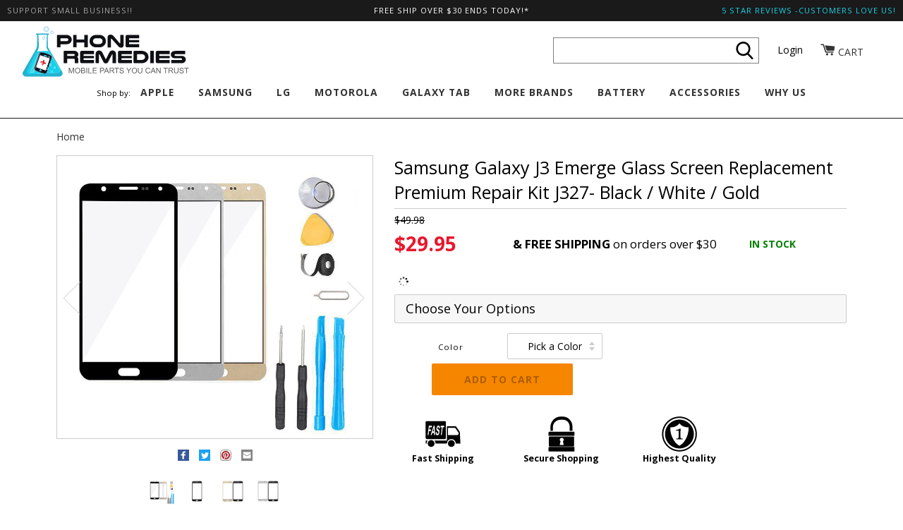

--- FILE ---
content_type: text/html; charset=utf-8
request_url: https://phoneremedies.com/products/samsung-galaxy-j3-emerge-glass-screen-replacement-premium-repair-kit-j327-black-white-gold
body_size: 66515
content:
<!doctype html>
<!--[if lt IE 7]><html class="no-js lt-ie9 lt-ie8 lt-ie7" lang="en"> <![endif]-->
<!--[if IE 7]><html class="no-js lt-ie9 lt-ie8" lang="en"> <![endif]-->
<!--[if IE 8]><html class="no-js lt-ie9" lang="en"> <![endif]-->
<!--[if IE 9 ]><html class="ie9 no-js"> <![endif]-->
<!--[if (gt IE 9)|!(IE)]><!--> <html class="no-js" lang="en"> <!--<![endif]-->
<head>




<link rel="preconnect" href="https://fonts.shopifycdn.com" crossorigin />
<link rel="preconnect" href="https://fonts.googleapis.com" crossorigin />

  <meta name="google-site-verification" content="Cq_rSRuyQimCbRrmsRa55HsUPHig0Rf71K5DctX3YgE" />

  <!-- ======================= Pipeline Theme V2.3.1 ========================= -->
  <meta charset="utf-8">
  <meta http-equiv="X-UA-Compatible" content="IE=edge,chrome=1">

  
    <link rel="shortcut icon" href="//phoneremedies.com/cdn/shop/files/favicon_7c5728f3-8107-432c-93d1-104be9243420_32x32.jpg?v=1614306713" type="image/png">
  

  <!-- Title and description ================================================ -->
  <title>
  Galaxy J3 Emerge Glass Screen Replacement Kit J327 | Galaxy J3 Emerge Replacement Screen Glass &ndash; PhoneRemedies
  </title>

  
  <meta name="description" content="Are you worried need to buy a new Galaxy phone due your cracked screen? Instead of buying something new, simply repair it! This is our Premium Samsung J3 Emerge Glass Screen Replacement Repair Kit for do-it-yourselfers. Black, White, Gold complete kit includes glass screen that has been manufactured with precision ensure the perfect fit and features scratch shatter resistant glass. So what are waiting for? Save hard-earned money fix yourself!WHAT&#39;S IN THE BOX everything successfully replacement. Screen Phone Remedies Warranty Access installation guide tips 3 Screwdrivers Spudger 2 Pry Tools Laser-cut Adhesive (necessary put back together) Suction Cup . Samsung Galaxy J3 Glass Screen Replacement Premium Repair Kit - Black | Phone Remedies">
  

  <!-- Product meta ========================================================= -->
  <!-- /snippets/social-meta-tags.liquid -->


  <meta property="og:type" content="product">
  <meta property="og:title" content="Samsung Galaxy J3 Emerge Glass Screen Replacement Premium Repair Kit J327- Black / White / Gold">
  
  <meta property="og:image" content="http://phoneremedies.com/cdn/shop/products/2j3-j327-screen-replacement_2048x2048_1024x1024_2048x2048_2048x2048_9d7fd5ab-94c5-4f28-a211-4be67b3ae9da_grande.jpg?v=1511854598">
  <meta property="og:image:secure_url" content="https://phoneremedies.com/cdn/shop/products/2j3-j327-screen-replacement_2048x2048_1024x1024_2048x2048_2048x2048_9d7fd5ab-94c5-4f28-a211-4be67b3ae9da_grande.jpg?v=1511854598">
  
  <meta property="og:image" content="http://phoneremedies.com/cdn/shop/products/j31_2048x2048_01080547-085b-46a0-954a-3d6fa1ab632c_grande.jpg?v=1511854598">
  <meta property="og:image:secure_url" content="https://phoneremedies.com/cdn/shop/products/j31_2048x2048_01080547-085b-46a0-954a-3d6fa1ab632c_grande.jpg?v=1511854598">
  
  <meta property="og:image" content="http://phoneremedies.com/cdn/shop/products/j3-prime-gold-screen-replacement_2048x2048_6ec554d4-9f89-4eb2-a129-cfd7c330588e_grande.jpg?v=1511854598">
  <meta property="og:image:secure_url" content="https://phoneremedies.com/cdn/shop/products/j3-prime-gold-screen-replacement_2048x2048_6ec554d4-9f89-4eb2-a129-cfd7c330588e_grande.jpg?v=1511854598">
  
  <meta property="og:price:amount" content="29.95">
  <meta property="og:price:currency" content="USD">


  <meta property="og:description" content="Are you worried need to buy a new Galaxy phone due your cracked screen? Instead of buying something new, simply repair it! This is our Premium Samsung J3 Emerge Glass Screen Replacement Repair Kit for do-it-yourselfers. Black, White, Gold complete kit includes glass screen that has been manufactured with precision ensure the perfect fit and features scratch shatter resistant glass. So what are waiting for? Save hard-earned money fix yourself!WHAT&#39;S IN THE BOX everything successfully replacement. Screen Phone Remedies Warranty Access installation guide tips 3 Screwdrivers Spudger 2 Pry Tools Laser-cut Adhesive (necessary put back together) Suction Cup . Samsung Galaxy J3 Glass Screen Replacement Premium Repair Kit - Black | Phone Remedies">

  <meta property="og:url" content="https://phoneremedies.com/products/samsung-galaxy-j3-emerge-glass-screen-replacement-premium-repair-kit-j327-black-white-gold">
  <meta property="og:site_name" content="PhoneRemedies">







  <meta name="twitter:card" content="product">
  <meta name="twitter:title" content="Samsung Galaxy J3 Emerge Glass Screen Replacement Premium Repair Kit J327- Black / White / Gold">
  <meta name="twitter:description" content="Are you worried you need to buy a new Galaxy phone due to your cracked screen? Instead of buying something new, simply repair it! This is our Premium Samsung Galaxy J3 Emerge Glass Screen Replacement Repair Kit for do-it-yourselfers.
This complete repair kit includes a new glass screen that has been manufactured with precision to ensure the perfect fit for your phone and features scratch and shatter resistant glass. So what are you waiting for? Save your hard-earned money and fix your phone yourself!">
  <meta name="twitter:image" content="https://phoneremedies.com/cdn/shop/products/2j3-j327-screen-replacement_2048x2048_1024x1024_2048x2048_2048x2048_9d7fd5ab-94c5-4f28-a211-4be67b3ae9da_medium.jpg?v=1511854598">
  <meta name="twitter:image:width" content="240">
  <meta name="twitter:image:height" content="240">
  <meta name="twitter:label1" content="Price">
  
  <meta name="twitter:data1" content="$29.95 USD">
  
  <meta name="twitter:label2" content="Brand">
  <meta name="twitter:data2" content="Samsung">
  



  <!-- Helpers ============================================================== -->
  <link rel="canonical" href="https://phoneremedies.com/products/samsung-galaxy-j3-emerge-glass-screen-replacement-premium-repair-kit-j327-black-white-gold">
  <meta name="viewport" content="width=device-width,initial-scale=1">
  <meta name="theme-color" content="#333333">

  <!-- CSS ================================================================== -->
  
    
  	
  	<!-- Critical css starts --->

    <style type="text/css">@charset "UTF-8";.btn--large,.h4,.header-logo,.product-form label,.title,h1,h2,h3{font-family:"Open Sans",sans-serif;-webkit-font-smoothing:antialiased}.share__link,.uppercase{font-family:"Open Sans",sans-serif;text-transform:uppercase;letter-spacing:1px;font-size:.8em}body,button,input,select{font-size:14px;line-height:1.6;font-family:"Open Sans",sans-serif;color:#000;font-weight:400;-webkit-font-smoothing:antialiased;-webkit-text-size-adjust:100%}.h4,h1,h2,h3{font-weight:400;margin:0 0 .75em;line-height:1.4}.h4 a{text-decoration:none;font-weight:inherit}.h4{font-size:1.42857em}@media screen and (max-width:480px){h1{font-size:2em}h2{font-size:1.57143em}h3{font-size:1.42857em}.h4{font-size:1.28571em}}p{margin:0 0 15px}b,strong{font-weight:700}hr{clear:both;border-top:solid #ccc;border-width:1px 0 0;height:0;margin:15px 0}*,:after,:before,input{-webkit-box-sizing:border-box;-moz-box-sizing:border-box;box-sizing:border-box}body,html{padding:0;margin:0;height:100%}header,main,nav{display:block}input[type=number]::-webkit-inner-spin-button,input[type=number]::-webkit-outer-spin-button{height:auto}input[type=search]::-webkit-search-cancel-button,input[type=search]::-webkit-search-decoration{-webkit-appearance:none}.grid:after{content:'';display:table;clear:both}.grid{list-style:none;margin:0 0 0 -30px;padding:0}.grid__item{float:left;min-height:1px;padding-left:30px;vertical-align:top;width:100%;-webkit-box-sizing:border-box;-moz-box-sizing:border-box;box-sizing:border-box}.one-half{width:50%}.hide{display:none!important}.text-left{text-align:left!important}.text-center{text-align:center!important}@media only screen and (max-width:768px){.medium-down--one-third{width:33.333%}}@media only screen and (min-width:769px){.large--one-half{width:50%}.large--one-third{width:33.333%}.large--one-quarter,.large--two-eighths{width:25%}.large--five-twelfths{width:41.666%}.large--seven-twelfths{width:58.333%}}body:not(.template-index){background-color:#fff}.wrapper{max-width:1180px;margin:0 auto;padding:0 15px}.wrapper:after{content:'';display:table;clear:both}@media screen and (min-width:480px){.wrapper{padding:0 30px}}.main-content{display:block;padding-bottom:120px}a{color:#333;background:0 0;text-decoration:none}.btn,input[type=submit]{display:inline-block;padding:8px 10px;margin:0;line-height:1.42;font-weight:400;text-decoration:none;text-align:center;vertical-align:middle;white-space:nowrap;border:1px solid transparent;-webkit-appearance:none;-moz-appearance:none;border-radius:2px}.btn.disabled,.btn[disabled]{color:rgba(0,0,0,.3);background-color:rgba(0,0,0,.3)}.btn--large{padding:12px 20px;font-size:1em}ol,ul{margin:0 0 30px;padding:0}ul{list-style:none}ol{list-style:decimal;margin-left:20px}ul ul{margin:4px 0 5px 20px}li{margin-bottom:.25em}table{width:100%;border-collapse:collapse;border-spacing:0}tr{border-bottom:1px solid #ccc}th{font-weight:700}td,th{text-align:left;padding:15px}img{border:0}svg:not(:root){overflow:hidden}.grid__item img{max-width:90%}form{margin-bottom:30px}button,input,select{font-size:1em}button,input[type=number],input[type=search],input[type=submit]{-webkit-appearance:none;-moz-appearance:none}input,select{border-radius:2px;max-width:100%;padding:8px 10px;line-height:1.42}input{display:inline-block;width:auto}button,input[type=submit]{overflow:hidden;white-space:nowrap;text-overflow:ellipsis}input[type=number],input[type=search],select{border:1px solid #ccc;width:100%;max-width:100%;display:block;margin:0 0 1em;background-color:transparent;outline:0}select{-webkit-appearance:none;-moz-appearance:none;appearance:none;background-image:url(https://cdn.shopify.com/s/files/1/1729/4515/t/95/assets/ico-select.svg?v=1831095826900158421);background-repeat:no-repeat;background-position:right 10px center;background-color:transparent;padding-right:28px;text-indent:.01px;text-overflow:''}option{color:#000;background-color:#fff}select::-ms-expand{display:none}label{display:block;margin-bottom:2px;font-weight:700}.input-group{position:relative;display:table;border-collapse:separate}.input-group input::-moz-focus-inner{border:0;padding:0;margin-top:-1px;margin-bottom:-1px}.input-group .btn{height:37px}.icon-fallback-text .icon,.icon:before{display:none}.icon-amazon_payments:before{content:"\e800"}.icon-american_express:before{content:"\41"}.icon-cart:before{content:"\e600"}.icon-diners_club:before{content:"\63"}.icon-discover:before{content:"\44"}.icon-facebook:before{content:"\e609"}.icon-instagram:before{content:"\e907"}.icon-jcb:before{content:"\4a"}.icon-master:before{content:"\e906"}.icon-paypal:before{content:"\50"}.icon-pinterest:before{content:"\e608"}.icon-twitter:before{content:"\54"}.icon-visa:before{content:"\56"}.payment-icons .icon{font-size:30px;line-height:20px}.social-icons li .icon{font-size:26px;line-height:20px}.info-bar{background-color:#1a1a1a;color:#fff;padding:5px 0;min-height:30px}.info-bar a:link{color:#fff;text-decoration:none}.info-bar a:visited{color:rgba(255,255,255,.9);text-decoration:underline}.info-bar .wrapper{position:relative}.info-bar :after{position:absolute;z-index:500;left:0;top:0;width:15px;height:25px;background-color:#1a1a1a}.header-account-link{float:left}.header-message{line-height:20px;margin-bottom:0}.site-header{position:relative;background-color:#fff;border-bottom:1px solid #1a1a1a}.logo-wrapper{max-width:80%}.header-logo{text-align:left;margin:0}.header-logo a{text-decoration:none;color:#333}.header-logo a,.header-logo img{display:block}.header--medium .logo-image{max-height:60px}.search{max-width:100%;margin-bottom:0;display:block}.header-search__wrapper{position:absolute;top:-3px;right:15px}@media screen and (min-width:480px){.header-search__wrapper{right:30px}}.header-search{text-align:right;background-color:#1a1a1a}.header-search .search-bar{position:relative;z-index:100;height:26px;color:#1a1a1a;font-size:16px;padding:0 25px 0 0;text-align:right;border:none;margin-bottom:0;border-bottom:1px solid transparent;border-radius:0px;width:40px}.header-search .search-btn{position:absolute;top:0;right:0;height:26px;border-top-right-radius:2px;border-bottom-right-radius:2px;width:23px;background:url(https://cdn.shopify.com/s/files/1/1729/4515/t/95/assets/search.svg?v=12582423504555882476) right 3px center no-repeat}.header-search .input-group,.main-menu{margin-bottom:0}.main-menu ul{margin:0}.main-menu li{margin:0;display:block}.main-menu a{text-decoration:none;color:#333}.main-menu-dropdown{background-color:#fff}.logo-wrapper--image .header-logo{line-height:0}@media screen and (max-width:768px){input,select{font-size:16px}.nav--mobile{display:block}.nav--desktop{position:absolute;left:-9999px}.nav--mobile .main-menu>li:nth-last-child(2){border-bottom:none}}.nav--mobile .header-logo{text-align:center}.nav--mobile .header-logo a,.nav--mobile .header-logo img{display:inline-block}.nav--mobile .header-logo .logo-image{max-width:80%}.nav--mobile .logo-wrapper{margin-left:10%}.nav--mobile .mobile-wrapper{position:relative}.nav--mobile .mobile-wrapper:after{content:'';display:table;clear:both}.nav--mobile .header-cart,.nav--mobile .header-hamburger{position:absolute;top:50%;z-index:1000;margin-top:-12px;width:25px;height:25px}.nav--mobile .header-hamburger{right:0;background:url(https://cdn.shopify.com/s/files/1/1729/4515/t/95/assets/nav.svg?v=2680302673452242950) left 0 center no-repeat}.nav--mobile .header-cart{left:0;background:url(https://cdn.shopify.com/s/files/1/1729/4515/t/95/assets/cart.svg?v=215084316982813682) left 0 center no-repeat}.nav--mobile .header-cart__bubble{position:absolute;top:50%;margin-top:-14px;left:19px;width:12px;height:12px;border-radius:12px;background-color:#333;color:transparent}.nav--mobile .header-menu,.nav--mobile .main-menu-dropdown{display:none}.nav--mobile .nav-carat{padding-right:9px;padding-left:15px;float:right}.nav--mobile .nav-carat .minus{display:none}.nav--mobile .main-menu li a{display:inline-block;padding-top:15px;padding-bottom:15px;font-family:"Open Sans",sans-serif;text-transform:uppercase;letter-spacing:1px;font-size:.8em}.nav--mobile .main-menu li{display:block;border-bottom:1px solid rgba(26,26,26,.2)}.nav--mobile .main-menu-dropdown ul{margin-left:15px}@media screen and (min-width:768px){.nav--desktop{position:static}.nav--mobile{display:none}.nav--mobile .mobile-wrapper{position:initial}.nav--mobile .header-hamburger{right:30px}.nav--mobile .header-cart{left:30px}.nav--mobile .header-cart__bubble{left:49px}.nav--mobile .header-menu{position:absolute;right:0;background-color:#fff;z-index:9000;border-left:1px solid #1a1a1a;border-bottom:1px solid #1a1a1a;min-width:400px;padding:30px}}.nav--desktop{display:table;width:100%}.nav--desktop .header-logo{margin-bottom:0}.nav--desktop .logo-wrapper,.nav--desktop .mobile-wrapper{float:none;display:table-cell;vertical-align:middle}.nav--desktop .header-cart__bubble,.nav--desktop .header-hamburger,.nav--desktop .nav-carat{display:none!important}.nav--desktop .main-menu{font-size:1.1em;display:inline-block}.nav--desktop .main-menu>li{display:inline-block}.nav--desktop .main-menu>li:first-child a{margin-left:10px}.nav--desktop .main-menu>li>div>a{display:block;margin-left:30px;white-space:nowrap;font-family:"Open Sans",sans-serif;text-transform:uppercase;letter-spacing:1px;font-size:.9em;font-weight:700;padding-top:10px!important;padding-bottom:25px!important}.nav--desktop .main-menu-dropdown{text-align:left}.nav--desktop .main-menu-dropdown li{padding-top:3.75px}.nav--desktop .main-menu-dropdown li .child-links{line-height:18px}.nav--desktop .grandparent>.main-menu-dropdown{display:none;position:absolute;background-color:#fff;width:100%;left:0;margin:0;z-index:5000;border-bottom:1px solid #1a1a1a}.nav--desktop .grandparent>.main-menu-dropdown ul{max-width:1050px;margin:0 auto}.nav--desktop .grandparent>.main-menu-dropdown ul:after{content:'';display:table;clear:both}.nav--desktop .grandparent>.main-menu-dropdown ul:first-child{padding-left:0}.nav--desktop .grandparent .parent .child a{font-family:"Open Sans",sans-serif;text-transform:uppercase;letter-spacing:1px;font-size:.8em}.nav--desktop .grandparent>.main-menu-dropdown>ul>.parent{float:left;min-height:1px;padding-top:0px;padding-bottom:15px;vertical-align:top;-webkit-box-sizing:border-box;-moz-box-sizing:border-box;box-sizing:border-box}.nav--desktop .kids-2.grandparent>.main-menu-dropdown>ul>li{width:50%}.nav--desktop .kids-2.grandparent>.main-menu-dropdown>ul>li:nth-child(2n+1){clear:both}.nav--desktop .kids-6.grandparent>.main-menu-dropdown>ul>li{width:33.333%}.nav--desktop .kids-6.grandparent>.main-menu-dropdown>ul>li:nth-child(3n+1){clear:both}.nav--desktop .kids-4.grandparent>.main-menu-dropdown>ul>li,.nav--desktop .kids-7.grandparent>.main-menu-dropdown>ul>li,.nav--desktop .kids-8.grandparent>.main-menu-dropdown>ul>li{width:25%}.nav--desktop .kids-4.grandparent>.main-menu-dropdown>ul>li:nth-child(4n+1),.nav--desktop .kids-7.grandparent>.main-menu-dropdown>ul>li:nth-child(4n+1),.nav--desktop .kids-8.grandparent>.main-menu-dropdown>ul>li:nth-child(4n+1){clear:both}.nav--desktop .kids-5.grandparent>.main-menu-dropdown>ul>li{width:20%}.nav--desktop .kids-5.grandparent>.main-menu-dropdown>ul>li:nth-child(5n+1){clear:both}.add-to-cart__wrapper{margin-top:0}.breadcrumb{margin-top:-30px;font-size:1em}.breadcrumb a,.breadcrumb span{display:inline-block;padding:15px 7px 15px 0;margin-right:7px;text-decoration:none}.breadcrumb a:first-child{padding-left:0}.template-product .main-content{padding-bottom:0}.product-page{padding-top:30px;padding-bottom:30px;background-color:#f6f6f6}.product-form__variants{margin:0 auto 2em;border-left:none;border-right:none;border-top:none;border-radius:0px;text-align-last:center;padding-left:28px;display:none}.no-js .product-form__variants{display:block}.quantity-selector__wrapper label{margin-top:3em;text-align:center;font-family:"Open Sans",sans-serif;text-transform:uppercase;letter-spacing:1px;font-size:.8em}.product__slides{margin-bottom:30px;overflow-y:hidden}.product__slides img{display:block;margin:0 auto}@media screen and (max-width:768px){.product__photo,.product__photo img{max-height:480px}}@media screen and (min-width:768px){.product__photo,.product__photo img{max-height:720px}}.product-form label{margin-top:2em}.share{padding-bottom:30px}.share__link{text-decoration:none;margin-left:15px;margin-right:15px}.hidden-count{display:none}button::-moz-focus-inner{padding:0;border:0}#invisibleBreakpointHook{position:fixed}@media screen and (max-width:768px){#invisibleBreakpointHook{position:relative}}h1{font-size:2.3em}h2{font-size:1.4em}h3{font-size:1.3em}.main-content{margin-top:0}a.nav-carat{font-size:2em!important;padding:0!important;text-align:center!important;width:17px!important}.breadcrumb{margin-bottom:0}.btn,input[type=submit]{background-color:#20bbd3;color:#fff;text-transform:capitalize}#IdYourIpad,#IdYourIphone,#IdYourOther,#ShippingOptions,#WhatPart{position:fixed;top:0;left:0;display:none;width:100vw;height:100vh;background-color:rgba(0,0,0,.5);z-index:998}#IdYourIpad img,#IdYourIphone img,#WhatPart img{margin:0 auto;display:block}#IdYourIpad .content-container,#IdYourIphone .content-container,#IdYourOther .content-container,#ShippingOptions .content-container,#WhatPart .content-container{width:635px;max-width:100%;background-color:#fff;position:fixed;top:50%!important;left:50%;padding:15px 15px 5px;-webkit-transform:translate(-50%,-50%);-ms-transform:translate(-50%,-50%);transform:translate(-50%,-50%);z-index:999}#IdYourIpad #close-button-container,#IdYourIphone #close-button-container,#IdYourOther #close-button-container,#ShippingOptions #close-button-container,#WhatPart #close-button-container{position:absolute;top:5px;right:10px}#IdYourIpad #close-button-container span,#IdYourIphone #close-button-container span,#IdYourOther #close-button-container span,#ShippingOptions #close-button-container span,#WhatPart #close-button-container span{display:inline-block}#IdYourIpad #close-button-container .x-part,#IdYourIphone #close-button-container .x-part,#IdYourOther #close-button-container .x-part,#ShippingOptions #close-button-container .x-part,#WhatPart #close-button-container .x-part{margin-right:5px}#IdYourIpad .title,#IdYourIphone .title,#IdYourOther .title,#WhatPart .title{background-color:#20bbd3;margin:20px 0 10px;color:#fff;font-size:30px}#IdYourIpad table,#IdYourIphone table,#ShippingOptions table,#WhatPart table{border-collapse:collapse;border-spacing:0;margin-bottom:10px}#IdYourIpad table td,#IdYourIphone table td,#ShippingOptions table td,#WhatPart table td{text-align:center;border:1px solid #ccc}#IdYourIpad table th,#IdYourIphone table th,#ShippingOptions table th,#WhatPart table th{width:33.333%;border-top:none;border-right:none;border-left:none}#IdYourIpad table .tg-yzt1,#IdYourIphone table .tg-yzt1,#WhatPart table .tg-yzt1{background-color:#efefef}#IdYourIpad table+span,#IdYourIphone table+span{font-weight:700;font-size:1.7em;text-align:center}#IdYourIpad table,#IdYourIphone table{font-size:.8em}#IdYourIpad table th,#IdYourIphone table th{width:auto}#IdYourIpad table .tg-yzt1,#IdYourIphone table .tg-yzt1{background-color:transparent}#IdYourIpad table td,#IdYourIphone table td{border:none;padding:5px;text-align:left}#IdYourOther .list-title{font-weight:700}#IdYourOther li{margin-bottom:0}#IdYourOther ol{margin-top:10px;margin-bottom:10px}.site-header .wrapper{margin:0;max-width:1920px}.info-bar{position:relative}.info-bar .header_message_left{position:absolute;left:10px;top:5px;z-index:999;color:#a1a1a1}.info-bar .header_message_right{position:absolute;right:10px;top:5px;z-index:999;color:#18d2e6}.info-bar .header_message_right a{color:#18d2e6}.nav--desktop>.logo-wrapper{display:block;width:250px;float:left}.nav--desktop>.logo-wrapper img{max-height:80px;height:80px;width:auto}.nav--desktop>.cart-icon-link{float:right;margin-right:2vw;margin-top:25px}.nav--desktop>.cart-icon-link i{font-size:1.5em}.nav--desktop>.cart-icon-link span{display:inline-block}.nav--desktop>.header-account-link{float:right;margin-right:2vw;margin-top:30px}.nav--desktop>.header-account-link a{color:#000}.nav--desktop>.header-search{float:right;background-color:transparent;margin-right:2vw}.nav--desktop>.header-search form{background-color:#fff;border:1px solid gray;margin-top:23px}.nav--desktop>.header-search form button{padding:0;color:#000;background-image:url(https://cdn.shopify.com/s/files/1/1729/4515/t/95/assets/svg-search.svg?v=5401457034288263842);background-position:right 1px center;height:100%;width:27px;margin-right:5px}.nav--desktop>.header-search input[class=search-bar]{width:250px;height:35px;padding:0 0 0 10px;margin-right:40px;text-align:left;color:#000}.nav--desktop .mobile-wrapper .logo-wrapper{display:none}.nav--desktop .header-menu{text-align:center}.nav--desktop .header-menu .shop-by{display:inline-block}.nav--desktop .shop-by{font-size:.8em}.nav--desktop .parent-links>.nav-link{text-decoration:underline}.nav--mobile .header-logo{padding:5px 0}.nav--mobile .header-logo img{width:150px}.template-product h1{font-size:25px;margin-bottom:0}.template-product h2{font-weight:700;text-transform:uppercase}.template-product h3{font-weight:700}.template-product .product-page{background-color:transparent}.template-product .product-single{margin-bottom:25px}.template-product hr{margin:5px 0}.template-product #ComparePrice-product{text-decoration:line-through}.template-product .price-promo-banner,.template-product .stock-status{display:inline-block}.template-product .price-promo-banner{font-size:1.2em;margin-top:10px}.template-product .stock-status{text-transform:uppercase;font-weight:700;margin-top:12px}.template-product .stock-status.green{color:green}.template-product .quantity-selector__wrapper{float:right;padding-right:25%}.template-product .quantity-selector__wrapper label{margin-top:0}.template-product .add-to-cart__wrapper .button-wrapper button{display:block;margin:6px auto 0}.template-product .add-to-cart-icons p{font-size:.9em}.template-product button.addToCart{width:200px;background-color:#f68600;text-transform:uppercase;font-weight:700;margin-top:10px;overflow:visible;position:relative}.template-product .add-to-cart-icons img{max-width:50px;max-height:50px;display:block;margin:0 auto}.template-product .add-to-cart-icons img+p{font-weight:700}.template-product .product-social-icons a.facebook svg{fill:white;background-color:#3a5998}.template-product .product-social-icons a.twitter svg{fill:white;background-color:#1da1f2}.template-product .product-social-icons a.email svg{fill:white;background-color:#848484}.template-product .product-social-icons img{max-width:16px;max-height:16px}.template-product .product-social-icons .share{padding:10px 0}.template-product .product-social-icons .share__link{margin:0 5px}.template-product .transformer-tabs ul{list-style:none;padding:0;margin:0;border-bottom:1px solid #ccc}.template-product .transformer-tabs li{display:inline-block;padding:0;vertical-align:bottom;margin-bottom:0}.template-product .transformer-tabs li .active{background-color:#fff;border-radius:2px 2px 0 0;border:1px solid #ccc;border-bottom:none}.template-product .transformer-tabs a{display:inline-block;text-decoration:none;padding:.5rem;border:1px solid transparent;border-bottom:none;margin-bottom:-1px}.template-product .transformer-tabs a.active{position:relative}.template-product .tabs>div{display:none;padding:1rem;background:0 0;margin-bottom:30px}.template-product .tabs>div ul{padding-left:1.7em}.template-product .tabs>div li{list-style-type:disc;line-height:22px}.template-product .tabs>.active{display:block}.template-product .tabs>#tab-2 h2{color:#20bbd3}.template-product .tabs>#tab-2 .tab-promo-banner{color:#ea2b3e;font-weight:700}.template-product .tabs>#tab-2 table{font-size:.8em}.template-product .tabs .grid__item.features ul:first-of-type li{font-weight:700}.template-product .tabs .grid__item.compatibility{border-right:1px solid #ccc;padding-right:10px}.template-product button.addToCart .tip-content{position:absolute;top:3px;right:9999px;width:260px;margin-right:-220px;padding:10px;color:#fff;background:#333;font-size:11px;-webkit-box-shadow:2px 2px 5px #aaa;-moz-box-shadow:2px 2px 5px #aaa;box-shadow:2px 2px 5px #aaa;opacity:0}.template-product button.addToCart .tip-content:before{content:' ';position:absolute;top:50%;left:-16px;width:0;height:0;margin-top:-8px;border:8px solid transparent;border-right-color:#333}@media only screen and (max-width:1000px){.template-product button.addToCart.disabled .tip-content{top:-3px;right:-60px;opacity:1}}@media screen and (max-width:480px){#invisibleBreakpointHook{position:static}.main-content{margin-top:25px}.template-product button.addToCart.disabled .tip-content{right:90px;top:50px}.template-product button.addToCart .tip-content:before{top:-8px;left:5px;border-bottom-color:#333;border-right-color:transparent}}@media screen and (max-width:768px) and (max-width:480px){.template-product .quantity-selector__wrapper{padding-right:0}.template-product button.addToCart{width:150px}}footer.site-footer-wrapper .social-icons .icon{color:#888}@font-face{font-family:'Open Sans';font-style:normal;font-weight:400;src:url(https://fonts.gstatic.com/s/opensans/v18/mem8YaGs126MiZpBA-UFVZ0b.woff2) format('woff2')}@font-face{font-family:'Open Sans';font-style:normal;font-weight:700;src:url(https://fonts.gstatic.com/s/opensans/v18/mem5YaGs126MiZpBA-UN7rgOUuhp.woff2) format('woff2')}@font-face{font-family:'Open Sans';font-style:normal;font-weight:800;src:url(https://fonts.gstatic.com/s/opensans/v18/mem5YaGs126MiZpBA-UN8rsOUuhp.woff2) format('woff2')}.saHeaderSeal{position:relative!important;text-align:right!important;margin-top:18px!important}.header-search{padding-left:25px!important}.spr-form{border-color:#ececec}@media screen and (min-width:769px){.shopperlink{display:block!important;padding-left:29px!important}}@media screen and (max-width:768px){#ShippingOptions .content-container{font-size:12px!important}.template-product .product-page{padding-top:0}.template-product .tabs h2{margin-top:20px}.shopperlink{display:block!important;width:100%!important;text-align:center!important}}</style>

<!-- Critical css ends --->

  
	<link rel="preload" href="//phoneremedies.com/cdn/shop/t/98/assets/style.scss.css?v=157347146573005655591700816917" as="style" onload="this.rel='stylesheet'">
    <!-- Modernizr ============================================================ -->
    <script>
/* Modernizr 2.8.3 (Custom Build) | MIT & BSD
 * Build: http://modernizr.com/download/#-fontface-csstransforms-csstransforms3d-touch-cssclasses-teststyles-testprop-testallprops-prefixes-domprefixes-cssclassprefix:supports!
 */
;window.Modernizr=function(a,b,c){function z(a){j.cssText=a}function A(a,b){return z(m.join(a+";")+(b||""))}function B(a,b){return typeof a===b}function C(a,b){return!!~(""+a).indexOf(b)}function D(a,b){for(var d in a){var e=a[d];if(!C(e,"-")&&j[e]!==c)return b=="pfx"?e:!0}return!1}function E(a,b,d){for(var e in a){var f=b[a[e]];if(f!==c)return d===!1?a[e]:B(f,"function")?f.bind(d||b):f}return!1}function F(a,b,c){var d=a.charAt(0).toUpperCase()+a.slice(1),e=(a+" "+o.join(d+" ")+d).split(" ");return B(b,"string")||B(b,"undefined")?D(e,b):(e=(a+" "+p.join(d+" ")+d).split(" "),E(e,b,c))}var d="2.8.3",e={},f=!0,g=b.documentElement,h="modernizr",i=b.createElement(h),j=i.style,k,l={}.toString,m=" -webkit- -moz- -o- -ms- ".split(" "),n="Webkit Moz O ms",o=n.split(" "),p=n.toLowerCase().split(" "),q={},r={},s={},t=[],u=t.slice,v,w=function(a,c,d,e){var f,i,j,k,l=b.createElement("div"),m=b.body,n=m||b.createElement("body");if(parseInt(d,10))while(d--)j=b.createElement("div"),j.id=e?e[d]:h+(d+1),l.appendChild(j);return f=["&#173;",'<style id="s',h,'">',a,"</style>"].join(""),l.id=h,(m?l:n).innerHTML+=f,n.appendChild(l),m||(n.style.background="",n.style.overflow="hidden",k=g.style.overflow,g.style.overflow="hidden",g.appendChild(n)),i=c(l,a),m?l.parentNode.removeChild(l):(n.parentNode.removeChild(n),g.style.overflow=k),!!i},x={}.hasOwnProperty,y;!B(x,"undefined")&&!B(x.call,"undefined")?y=function(a,b){return x.call(a,b)}:y=function(a,b){return b in a&&B(a.constructor.prototype[b],"undefined")},Function.prototype.bind||(Function.prototype.bind=function(b){var c=this;if(typeof c!="function")throw new TypeError;var d=u.call(arguments,1),e=function(){if(this instanceof e){var a=function(){};a.prototype=c.prototype;var f=new a,g=c.apply(f,d.concat(u.call(arguments)));return Object(g)===g?g:f}return c.apply(b,d.concat(u.call(arguments)))};return e}),q.touch=function(){var c;return"ontouchstart"in a||a.DocumentTouch&&b instanceof DocumentTouch?c=!0:w(["@media (",m.join("touch-enabled),("),h,")","{#modernizr{top:9px;position:absolute}}"].join(""),function(a){c=a.offsetTop===9}),c},q.csstransforms=function(){return!!F("transform")},q.csstransforms3d=function(){var a=!!F("perspective");return a&&"webkitPerspective"in g.style&&w("@media (transform-3d),(-webkit-transform-3d){#modernizr{left:9px;position:absolute;height:3px;}}",function(b,c){a=b.offsetLeft===9&&b.offsetHeight===3}),a},q.fontface=function(){var a;return w('@font-face {font-family:"font";src:url("https://")}',function(c,d){var e=b.getElementById("smodernizr"),f=e.sheet||e.styleSheet,g=f?f.cssRules&&f.cssRules[0]?f.cssRules[0].cssText:f.cssText||"":"";a=/src/i.test(g)&&g.indexOf(d.split(" ")[0])===0}),a};for(var G in q)y(q,G)&&(v=G.toLowerCase(),e[v]=q[G](),t.push((e[v]?"":"no-")+v));return e.addTest=function(a,b){if(typeof a=="object")for(var d in a)y(a,d)&&e.addTest(d,a[d]);else{a=a.toLowerCase();if(e[a]!==c)return e;b=typeof b=="function"?b():b,typeof f!="undefined"&&f&&(g.className+=" supports-"+(b?"":"no-")+a),e[a]=b}return e},z(""),i=k=null,e._version=d,e._prefixes=m,e._domPrefixes=p,e._cssomPrefixes=o,e.testProp=function(a){return D([a])},e.testAllProps=F,e.testStyles=w,g.className=g.className.replace(/(^|\s)no-js(\s|$)/,"$1$2")+(f?" supports-js supports-"+t.join(" supports-"):""),e}(this,this.document);
</script>

    <!-- jQuery v2.2.3 ======================================================== -->
    <script>
	/*! jQuery v2.2.3 | (c) jQuery Foundation | jquery.org/license */
!function(a,b){"object"==typeof module&&"object"==typeof module.exports?module.exports=a.document?b(a,!0):function(a){if(!a.document)throw new Error("jQuery requires a window with a document");return b(a)}:b(a)}("undefined"!=typeof window?window:this,function(a,b){var c=[],d=a.document,e=c.slice,f=c.concat,g=c.push,h=c.indexOf,i={},j=i.toString,k=i.hasOwnProperty,l={},m="2.2.3",n=function(a,b){return new n.fn.init(a,b)},o=/^[\s\uFEFF\xA0]+|[\s\uFEFF\xA0]+$/g,p=/^-ms-/,q=/-([\da-z])/gi,r=function(a,b){return b.toUpperCase()};n.fn=n.prototype={jquery:m,constructor:n,selector:"",length:0,toArray:function(){return e.call(this)},get:function(a){return null!=a?0>a?this[a+this.length]:this[a]:e.call(this)},pushStack:function(a){var b=n.merge(this.constructor(),a);return b.prevObject=this,b.context=this.context,b},each:function(a){return n.each(this,a)},map:function(a){return this.pushStack(n.map(this,function(b,c){return a.call(b,c,b)}))},slice:function(){return this.pushStack(e.apply(this,arguments))},first:function(){return this.eq(0)},last:function(){return this.eq(-1)},eq:function(a){var b=this.length,c=+a+(0>a?b:0);return this.pushStack(c>=0&&b>c?[this[c]]:[])},end:function(){return this.prevObject||this.constructor()},push:g,sort:c.sort,splice:c.splice},n.extend=n.fn.extend=function(){var a,b,c,d,e,f,g=arguments[0]||{},h=1,i=arguments.length,j=!1;for("boolean"==typeof g&&(j=g,g=arguments[h]||{},h++),"object"==typeof g||n.isFunction(g)||(g={}),h===i&&(g=this,h--);i>h;h++)if(null!=(a=arguments[h]))for(b in a)c=g[b],d=a[b],g!==d&&(j&&d&&(n.isPlainObject(d)||(e=n.isArray(d)))?(e?(e=!1,f=c&&n.isArray(c)?c:[]):f=c&&n.isPlainObject(c)?c:{},g[b]=n.extend(j,f,d)):void 0!==d&&(g[b]=d));return g},n.extend({expando:"jQuery"+(m+Math.random()).replace(/\D/g,""),isReady:!0,error:function(a){throw new Error(a)},noop:function(){},isFunction:function(a){return"function"===n.type(a)},isArray:Array.isArray,isWindow:function(a){return null!=a&&a===a.window},isNumeric:function(a){var b=a&&a.toString();return!n.isArray(a)&&b-parseFloat(b)+1>=0},isPlainObject:function(a){var b;if("object"!==n.type(a)||a.nodeType||n.isWindow(a))return!1;if(a.constructor&&!k.call(a,"constructor")&&!k.call(a.constructor.prototype||{},"isPrototypeOf"))return!1;for(b in a);return void 0===b||k.call(a,b)},isEmptyObject:function(a){var b;for(b in a)return!1;return!0},type:function(a){return null==a?a+"":"object"==typeof a||"function"==typeof a?i[j.call(a)]||"object":typeof a},globalEval:function(a){var b,c=eval;a=n.trim(a),a&&(1===a.indexOf("use strict")?(b=d.createElement("script"),b.text=a,d.head.appendChild(b).parentNode.removeChild(b)):c(a))},camelCase:function(a){return a.replace(p,"ms-").replace(q,r)},nodeName:function(a,b){return a.nodeName&&a.nodeName.toLowerCase()===b.toLowerCase()},each:function(a,b){var c,d=0;if(s(a)){for(c=a.length;c>d;d++)if(b.call(a[d],d,a[d])===!1)break}else for(d in a)if(b.call(a[d],d,a[d])===!1)break;return a},trim:function(a){return null==a?"":(a+"").replace(o,"")},makeArray:function(a,b){var c=b||[];return null!=a&&(s(Object(a))?n.merge(c,"string"==typeof a?[a]:a):g.call(c,a)),c},inArray:function(a,b,c){return null==b?-1:h.call(b,a,c)},merge:function(a,b){for(var c=+b.length,d=0,e=a.length;c>d;d++)a[e++]=b[d];return a.length=e,a},grep:function(a,b,c){for(var d,e=[],f=0,g=a.length,h=!c;g>f;f++)d=!b(a[f],f),d!==h&&e.push(a[f]);return e},map:function(a,b,c){var d,e,g=0,h=[];if(s(a))for(d=a.length;d>g;g++)e=b(a[g],g,c),null!=e&&h.push(e);else for(g in a)e=b(a[g],g,c),null!=e&&h.push(e);return f.apply([],h)},guid:1,proxy:function(a,b){var c,d,f;return"string"==typeof b&&(c=a[b],b=a,a=c),n.isFunction(a)?(d=e.call(arguments,2),f=function(){return a.apply(b||this,d.concat(e.call(arguments)))},f.guid=a.guid=a.guid||n.guid++,f):void 0},now:Date.now,support:l}),"function"==typeof Symbol&&(n.fn[Symbol.iterator]=c[Symbol.iterator]),n.each("Boolean Number String Function Array Date RegExp Object Error Symbol".split(" "),function(a,b){i["[object "+b+"]"]=b.toLowerCase()});function s(a){var b=!!a&&"length"in a&&a.length,c=n.type(a);return"function"===c||n.isWindow(a)?!1:"array"===c||0===b||"number"==typeof b&&b>0&&b-1 in a}var t=function(a){var b,c,d,e,f,g,h,i,j,k,l,m,n,o,p,q,r,s,t,u="sizzle"+1*new Date,v=a.document,w=0,x=0,y=ga(),z=ga(),A=ga(),B=function(a,b){return a===b&&(l=!0),0},C=1<<31,D={}.hasOwnProperty,E=[],F=E.pop,G=E.push,H=E.push,I=E.slice,J=function(a,b){for(var c=0,d=a.length;d>c;c++)if(a[c]===b)return c;return-1},K="checked|selected|async|autofocus|autoplay|controls|defer|disabled|hidden|ismap|loop|multiple|open|readonly|required|scoped",L="[\\x20\\t\\r\\n\\f]",M="(?:\\\\.|[\\w-]|[^\\x00-\\xa0])+",N="\\["+L+"*("+M+")(?:"+L+"*([*^$|!~]?=)"+L+"*(?:'((?:\\\\.|[^\\\\'])*)'|\"((?:\\\\.|[^\\\\\"])*)\"|("+M+"))|)"+L+"*\\]",O=":("+M+")(?:\\((('((?:\\\\.|[^\\\\'])*)'|\"((?:\\\\.|[^\\\\\"])*)\")|((?:\\\\.|[^\\\\()[\\]]|"+N+")*)|.*)\\)|)",P=new RegExp(L+"+","g"),Q=new RegExp("^"+L+"+|((?:^|[^\\\\])(?:\\\\.)*)"+L+"+$","g"),R=new RegExp("^"+L+"*,"+L+"*"),S=new RegExp("^"+L+"*([>+~]|"+L+")"+L+"*"),T=new RegExp("="+L+"*([^\\]'\"]*?)"+L+"*\\]","g"),U=new RegExp(O),V=new RegExp("^"+M+"$"),W={ID:new RegExp("^#("+M+")"),CLASS:new RegExp("^\\.("+M+")"),TAG:new RegExp("^("+M+"|[*])"),ATTR:new RegExp("^"+N),PSEUDO:new RegExp("^"+O),CHILD:new RegExp("^:(only|first|last|nth|nth-last)-(child|of-type)(?:\\("+L+"*(even|odd|(([+-]|)(\\d*)n|)"+L+"*(?:([+-]|)"+L+"*(\\d+)|))"+L+"*\\)|)","i"),bool:new RegExp("^(?:"+K+")$","i"),needsContext:new RegExp("^"+L+"*[>+~]|:(even|odd|eq|gt|lt|nth|first|last)(?:\\("+L+"*((?:-\\d)?\\d*)"+L+"*\\)|)(?=[^-]|$)","i")},X=/^(?:input|select|textarea|button)$/i,Y=/^h\d$/i,Z=/^[^{]+\{\s*\[native \w/,$=/^(?:#([\w-]+)|(\w+)|\.([\w-]+))$/,_=/[+~]/,aa=/'|\\/g,ba=new RegExp("\\\\([\\da-f]{1,6}"+L+"?|("+L+")|.)","ig"),ca=function(a,b,c){var d="0x"+b-65536;return d!==d||c?b:0>d?String.fromCharCode(d+65536):String.fromCharCode(d>>10|55296,1023&d|56320)},da=function(){m()};try{H.apply(E=I.call(v.childNodes),v.childNodes),E[v.childNodes.length].nodeType}catch(ea){H={apply:E.length?function(a,b){G.apply(a,I.call(b))}:function(a,b){var c=a.length,d=0;while(a[c++]=b[d++]);a.length=c-1}}}function fa(a,b,d,e){var f,h,j,k,l,o,r,s,w=b&&b.ownerDocument,x=b?b.nodeType:9;if(d=d||[],"string"!=typeof a||!a||1!==x&&9!==x&&11!==x)return d;if(!e&&((b?b.ownerDocument||b:v)!==n&&m(b),b=b||n,p)){if(11!==x&&(o=$.exec(a)))if(f=o[1]){if(9===x){if(!(j=b.getElementById(f)))return d;if(j.id===f)return d.push(j),d}else if(w&&(j=w.getElementById(f))&&t(b,j)&&j.id===f)return d.push(j),d}else{if(o[2])return H.apply(d,b.getElementsByTagName(a)),d;if((f=o[3])&&c.getElementsByClassName&&b.getElementsByClassName)return H.apply(d,b.getElementsByClassName(f)),d}if(c.qsa&&!A[a+" "]&&(!q||!q.test(a))){if(1!==x)w=b,s=a;else if("object"!==b.nodeName.toLowerCase()){(k=b.getAttribute("id"))?k=k.replace(aa,"\\$&"):b.setAttribute("id",k=u),r=g(a),h=r.length,l=V.test(k)?"#"+k:"[id='"+k+"']";while(h--)r[h]=l+" "+qa(r[h]);s=r.join(","),w=_.test(a)&&oa(b.parentNode)||b}if(s)try{return H.apply(d,w.querySelectorAll(s)),d}catch(y){}finally{k===u&&b.removeAttribute("id")}}}return i(a.replace(Q,"$1"),b,d,e)}function ga(){var a=[];function b(c,e){return a.push(c+" ")>d.cacheLength&&delete b[a.shift()],b[c+" "]=e}return b}function ha(a){return a[u]=!0,a}function ia(a){var b=n.createElement("div");try{return!!a(b)}catch(c){return!1}finally{b.parentNode&&b.parentNode.removeChild(b),b=null}}function ja(a,b){var c=a.split("|"),e=c.length;while(e--)d.attrHandle[c[e]]=b}function ka(a,b){var c=b&&a,d=c&&1===a.nodeType&&1===b.nodeType&&(~b.sourceIndex||C)-(~a.sourceIndex||C);if(d)return d;if(c)while(c=c.nextSibling)if(c===b)return-1;return a?1:-1}function la(a){return function(b){var c=b.nodeName.toLowerCase();return"input"===c&&b.type===a}}function ma(a){return function(b){var c=b.nodeName.toLowerCase();return("input"===c||"button"===c)&&b.type===a}}function na(a){return ha(function(b){return b=+b,ha(function(c,d){var e,f=a([],c.length,b),g=f.length;while(g--)c[e=f[g]]&&(c[e]=!(d[e]=c[e]))})})}function oa(a){return a&&"undefined"!=typeof a.getElementsByTagName&&a}c=fa.support={},f=fa.isXML=function(a){var b=a&&(a.ownerDocument||a).documentElement;return b?"HTML"!==b.nodeName:!1},m=fa.setDocument=function(a){var b,e,g=a?a.ownerDocument||a:v;return g!==n&&9===g.nodeType&&g.documentElement?(n=g,o=n.documentElement,p=!f(n),(e=n.defaultView)&&e.top!==e&&(e.addEventListener?e.addEventListener("unload",da,!1):e.attachEvent&&e.attachEvent("onunload",da)),c.attributes=ia(function(a){return a.className="i",!a.getAttribute("className")}),c.getElementsByTagName=ia(function(a){return a.appendChild(n.createComment("")),!a.getElementsByTagName("*").length}),c.getElementsByClassName=Z.test(n.getElementsByClassName),c.getById=ia(function(a){return o.appendChild(a).id=u,!n.getElementsByName||!n.getElementsByName(u).length}),c.getById?(d.find.ID=function(a,b){if("undefined"!=typeof b.getElementById&&p){var c=b.getElementById(a);return c?[c]:[]}},d.filter.ID=function(a){var b=a.replace(ba,ca);return function(a){return a.getAttribute("id")===b}}):(delete d.find.ID,d.filter.ID=function(a){var b=a.replace(ba,ca);return function(a){var c="undefined"!=typeof a.getAttributeNode&&a.getAttributeNode("id");return c&&c.value===b}}),d.find.TAG=c.getElementsByTagName?function(a,b){return"undefined"!=typeof b.getElementsByTagName?b.getElementsByTagName(a):c.qsa?b.querySelectorAll(a):void 0}:function(a,b){var c,d=[],e=0,f=b.getElementsByTagName(a);if("*"===a){while(c=f[e++])1===c.nodeType&&d.push(c);return d}return f},d.find.CLASS=c.getElementsByClassName&&function(a,b){return"undefined"!=typeof b.getElementsByClassName&&p?b.getElementsByClassName(a):void 0},r=[],q=[],(c.qsa=Z.test(n.querySelectorAll))&&(ia(function(a){o.appendChild(a).innerHTML="<a id='"+u+"'></a><select id='"+u+"-\r\\' msallowcapture=''><option selected=''></option></select>",a.querySelectorAll("[msallowcapture^='']").length&&q.push("[*^$]="+L+"*(?:''|\"\")"),a.querySelectorAll("[selected]").length||q.push("\\["+L+"*(?:value|"+K+")"),a.querySelectorAll("[id~="+u+"-]").length||q.push("~="),a.querySelectorAll(":checked").length||q.push(":checked"),a.querySelectorAll("a#"+u+"+*").length||q.push(".#.+[+~]")}),ia(function(a){var b=n.createElement("input");b.setAttribute("type","hidden"),a.appendChild(b).setAttribute("name","D"),a.querySelectorAll("[name=d]").length&&q.push("name"+L+"*[*^$|!~]?="),a.querySelectorAll(":enabled").length||q.push(":enabled",":disabled"),a.querySelectorAll("*,:x"),q.push(",.*:")})),(c.matchesSelector=Z.test(s=o.matches||o.webkitMatchesSelector||o.mozMatchesSelector||o.oMatchesSelector||o.msMatchesSelector))&&ia(function(a){c.disconnectedMatch=s.call(a,"div"),s.call(a,"[s!='']:x"),r.push("!=",O)}),q=q.length&&new RegExp(q.join("|")),r=r.length&&new RegExp(r.join("|")),b=Z.test(o.compareDocumentPosition),t=b||Z.test(o.contains)?function(a,b){var c=9===a.nodeType?a.documentElement:a,d=b&&b.parentNode;return a===d||!(!d||1!==d.nodeType||!(c.contains?c.contains(d):a.compareDocumentPosition&&16&a.compareDocumentPosition(d)))}:function(a,b){if(b)while(b=b.parentNode)if(b===a)return!0;return!1},B=b?function(a,b){if(a===b)return l=!0,0;var d=!a.compareDocumentPosition-!b.compareDocumentPosition;return d?d:(d=(a.ownerDocument||a)===(b.ownerDocument||b)?a.compareDocumentPosition(b):1,1&d||!c.sortDetached&&b.compareDocumentPosition(a)===d?a===n||a.ownerDocument===v&&t(v,a)?-1:b===n||b.ownerDocument===v&&t(v,b)?1:k?J(k,a)-J(k,b):0:4&d?-1:1)}:function(a,b){if(a===b)return l=!0,0;var c,d=0,e=a.parentNode,f=b.parentNode,g=[a],h=[b];if(!e||!f)return a===n?-1:b===n?1:e?-1:f?1:k?J(k,a)-J(k,b):0;if(e===f)return ka(a,b);c=a;while(c=c.parentNode)g.unshift(c);c=b;while(c=c.parentNode)h.unshift(c);while(g[d]===h[d])d++;return d?ka(g[d],h[d]):g[d]===v?-1:h[d]===v?1:0},n):n},fa.matches=function(a,b){return fa(a,null,null,b)},fa.matchesSelector=function(a,b){if((a.ownerDocument||a)!==n&&m(a),b=b.replace(T,"='$1']"),c.matchesSelector&&p&&!A[b+" "]&&(!r||!r.test(b))&&(!q||!q.test(b)))try{var d=s.call(a,b);if(d||c.disconnectedMatch||a.document&&11!==a.document.nodeType)return d}catch(e){}return fa(b,n,null,[a]).length>0},fa.contains=function(a,b){return(a.ownerDocument||a)!==n&&m(a),t(a,b)},fa.attr=function(a,b){(a.ownerDocument||a)!==n&&m(a);var e=d.attrHandle[b.toLowerCase()],f=e&&D.call(d.attrHandle,b.toLowerCase())?e(a,b,!p):void 0;return void 0!==f?f:c.attributes||!p?a.getAttribute(b):(f=a.getAttributeNode(b))&&f.specified?f.value:null},fa.error=function(a){throw new Error("Syntax error, unrecognized expression: "+a)},fa.uniqueSort=function(a){var b,d=[],e=0,f=0;if(l=!c.detectDuplicates,k=!c.sortStable&&a.slice(0),a.sort(B),l){while(b=a[f++])b===a[f]&&(e=d.push(f));while(e--)a.splice(d[e],1)}return k=null,a},e=fa.getText=function(a){var b,c="",d=0,f=a.nodeType;if(f){if(1===f||9===f||11===f){if("string"==typeof a.textContent)return a.textContent;for(a=a.firstChild;a;a=a.nextSibling)c+=e(a)}else if(3===f||4===f)return a.nodeValue}else while(b=a[d++])c+=e(b);return c},d=fa.selectors={cacheLength:50,createPseudo:ha,match:W,attrHandle:{},find:{},relative:{">":{dir:"parentNode",first:!0}," ":{dir:"parentNode"},"+":{dir:"previousSibling",first:!0},"~":{dir:"previousSibling"}},preFilter:{ATTR:function(a){return a[1]=a[1].replace(ba,ca),a[3]=(a[3]||a[4]||a[5]||"").replace(ba,ca),"~="===a[2]&&(a[3]=" "+a[3]+" "),a.slice(0,4)},CHILD:function(a){return a[1]=a[1].toLowerCase(),"nth"===a[1].slice(0,3)?(a[3]||fa.error(a[0]),a[4]=+(a[4]?a[5]+(a[6]||1):2*("even"===a[3]||"odd"===a[3])),a[5]=+(a[7]+a[8]||"odd"===a[3])):a[3]&&fa.error(a[0]),a},PSEUDO:function(a){var b,c=!a[6]&&a[2];return W.CHILD.test(a[0])?null:(a[3]?a[2]=a[4]||a[5]||"":c&&U.test(c)&&(b=g(c,!0))&&(b=c.indexOf(")",c.length-b)-c.length)&&(a[0]=a[0].slice(0,b),a[2]=c.slice(0,b)),a.slice(0,3))}},filter:{TAG:function(a){var b=a.replace(ba,ca).toLowerCase();return"*"===a?function(){return!0}:function(a){return a.nodeName&&a.nodeName.toLowerCase()===b}},CLASS:function(a){var b=y[a+" "];return b||(b=new RegExp("(^|"+L+")"+a+"("+L+"|$)"))&&y(a,function(a){return b.test("string"==typeof a.className&&a.className||"undefined"!=typeof a.getAttribute&&a.getAttribute("class")||"")})},ATTR:function(a,b,c){return function(d){var e=fa.attr(d,a);return null==e?"!="===b:b?(e+="","="===b?e===c:"!="===b?e!==c:"^="===b?c&&0===e.indexOf(c):"*="===b?c&&e.indexOf(c)>-1:"$="===b?c&&e.slice(-c.length)===c:"~="===b?(" "+e.replace(P," ")+" ").indexOf(c)>-1:"|="===b?e===c||e.slice(0,c.length+1)===c+"-":!1):!0}},CHILD:function(a,b,c,d,e){var f="nth"!==a.slice(0,3),g="last"!==a.slice(-4),h="of-type"===b;return 1===d&&0===e?function(a){return!!a.parentNode}:function(b,c,i){var j,k,l,m,n,o,p=f!==g?"nextSibling":"previousSibling",q=b.parentNode,r=h&&b.nodeName.toLowerCase(),s=!i&&!h,t=!1;if(q){if(f){while(p){m=b;while(m=m[p])if(h?m.nodeName.toLowerCase()===r:1===m.nodeType)return!1;o=p="only"===a&&!o&&"nextSibling"}return!0}if(o=[g?q.firstChild:q.lastChild],g&&s){m=q,l=m[u]||(m[u]={}),k=l[m.uniqueID]||(l[m.uniqueID]={}),j=k[a]||[],n=j[0]===w&&j[1],t=n&&j[2],m=n&&q.childNodes[n];while(m=++n&&m&&m[p]||(t=n=0)||o.pop())if(1===m.nodeType&&++t&&m===b){k[a]=[w,n,t];break}}else if(s&&(m=b,l=m[u]||(m[u]={}),k=l[m.uniqueID]||(l[m.uniqueID]={}),j=k[a]||[],n=j[0]===w&&j[1],t=n),t===!1)while(m=++n&&m&&m[p]||(t=n=0)||o.pop())if((h?m.nodeName.toLowerCase()===r:1===m.nodeType)&&++t&&(s&&(l=m[u]||(m[u]={}),k=l[m.uniqueID]||(l[m.uniqueID]={}),k[a]=[w,t]),m===b))break;return t-=e,t===d||t%d===0&&t/d>=0}}},PSEUDO:function(a,b){var c,e=d.pseudos[a]||d.setFilters[a.toLowerCase()]||fa.error("unsupported pseudo: "+a);return e[u]?e(b):e.length>1?(c=[a,a,"",b],d.setFilters.hasOwnProperty(a.toLowerCase())?ha(function(a,c){var d,f=e(a,b),g=f.length;while(g--)d=J(a,f[g]),a[d]=!(c[d]=f[g])}):function(a){return e(a,0,c)}):e}},pseudos:{not:ha(function(a){var b=[],c=[],d=h(a.replace(Q,"$1"));return d[u]?ha(function(a,b,c,e){var f,g=d(a,null,e,[]),h=a.length;while(h--)(f=g[h])&&(a[h]=!(b[h]=f))}):function(a,e,f){return b[0]=a,d(b,null,f,c),b[0]=null,!c.pop()}}),has:ha(function(a){return function(b){return fa(a,b).length>0}}),contains:ha(function(a){return a=a.replace(ba,ca),function(b){return(b.textContent||b.innerText||e(b)).indexOf(a)>-1}}),lang:ha(function(a){return V.test(a||"")||fa.error("unsupported lang: "+a),a=a.replace(ba,ca).toLowerCase(),function(b){var c;do if(c=p?b.lang:b.getAttribute("xml:lang")||b.getAttribute("lang"))return c=c.toLowerCase(),c===a||0===c.indexOf(a+"-");while((b=b.parentNode)&&1===b.nodeType);return!1}}),target:function(b){var c=a.location&&a.location.hash;return c&&c.slice(1)===b.id},root:function(a){return a===o},focus:function(a){return a===n.activeElement&&(!n.hasFocus||n.hasFocus())&&!!(a.type||a.href||~a.tabIndex)},enabled:function(a){return a.disabled===!1},disabled:function(a){return a.disabled===!0},checked:function(a){var b=a.nodeName.toLowerCase();return"input"===b&&!!a.checked||"option"===b&&!!a.selected},selected:function(a){return a.parentNode&&a.parentNode.selectedIndex,a.selected===!0},empty:function(a){for(a=a.firstChild;a;a=a.nextSibling)if(a.nodeType<6)return!1;return!0},parent:function(a){return!d.pseudos.empty(a)},header:function(a){return Y.test(a.nodeName)},input:function(a){return X.test(a.nodeName)},button:function(a){var b=a.nodeName.toLowerCase();return"input"===b&&"button"===a.type||"button"===b},text:function(a){var b;return"input"===a.nodeName.toLowerCase()&&"text"===a.type&&(null==(b=a.getAttribute("type"))||"text"===b.toLowerCase())},first:na(function(){return[0]}),last:na(function(a,b){return[b-1]}),eq:na(function(a,b,c){return[0>c?c+b:c]}),even:na(function(a,b){for(var c=0;b>c;c+=2)a.push(c);return a}),odd:na(function(a,b){for(var c=1;b>c;c+=2)a.push(c);return a}),lt:na(function(a,b,c){for(var d=0>c?c+b:c;--d>=0;)a.push(d);return a}),gt:na(function(a,b,c){for(var d=0>c?c+b:c;++d<b;)a.push(d);return a})}},d.pseudos.nth=d.pseudos.eq;for(b in{radio:!0,checkbox:!0,file:!0,password:!0,image:!0})d.pseudos[b]=la(b);for(b in{submit:!0,reset:!0})d.pseudos[b]=ma(b);function pa(){}pa.prototype=d.filters=d.pseudos,d.setFilters=new pa,g=fa.tokenize=function(a,b){var c,e,f,g,h,i,j,k=z[a+" "];if(k)return b?0:k.slice(0);h=a,i=[],j=d.preFilter;while(h){c&&!(e=R.exec(h))||(e&&(h=h.slice(e[0].length)||h),i.push(f=[])),c=!1,(e=S.exec(h))&&(c=e.shift(),f.push({value:c,type:e[0].replace(Q," ")}),h=h.slice(c.length));for(g in d.filter)!(e=W[g].exec(h))||j[g]&&!(e=j[g](e))||(c=e.shift(),f.push({value:c,type:g,matches:e}),h=h.slice(c.length));if(!c)break}return b?h.length:h?fa.error(a):z(a,i).slice(0)};function qa(a){for(var b=0,c=a.length,d="";c>b;b++)d+=a[b].value;return d}function ra(a,b,c){var d=b.dir,e=c&&"parentNode"===d,f=x++;return b.first?function(b,c,f){while(b=b[d])if(1===b.nodeType||e)return a(b,c,f)}:function(b,c,g){var h,i,j,k=[w,f];if(g){while(b=b[d])if((1===b.nodeType||e)&&a(b,c,g))return!0}else while(b=b[d])if(1===b.nodeType||e){if(j=b[u]||(b[u]={}),i=j[b.uniqueID]||(j[b.uniqueID]={}),(h=i[d])&&h[0]===w&&h[1]===f)return k[2]=h[2];if(i[d]=k,k[2]=a(b,c,g))return!0}}}function sa(a){return a.length>1?function(b,c,d){var e=a.length;while(e--)if(!a[e](b,c,d))return!1;return!0}:a[0]}function ta(a,b,c){for(var d=0,e=b.length;e>d;d++)fa(a,b[d],c);return c}function ua(a,b,c,d,e){for(var f,g=[],h=0,i=a.length,j=null!=b;i>h;h++)(f=a[h])&&(c&&!c(f,d,e)||(g.push(f),j&&b.push(h)));return g}function va(a,b,c,d,e,f){return d&&!d[u]&&(d=va(d)),e&&!e[u]&&(e=va(e,f)),ha(function(f,g,h,i){var j,k,l,m=[],n=[],o=g.length,p=f||ta(b||"*",h.nodeType?[h]:h,[]),q=!a||!f&&b?p:ua(p,m,a,h,i),r=c?e||(f?a:o||d)?[]:g:q;if(c&&c(q,r,h,i),d){j=ua(r,n),d(j,[],h,i),k=j.length;while(k--)(l=j[k])&&(r[n[k]]=!(q[n[k]]=l))}if(f){if(e||a){if(e){j=[],k=r.length;while(k--)(l=r[k])&&j.push(q[k]=l);e(null,r=[],j,i)}k=r.length;while(k--)(l=r[k])&&(j=e?J(f,l):m[k])>-1&&(f[j]=!(g[j]=l))}}else r=ua(r===g?r.splice(o,r.length):r),e?e(null,g,r,i):H.apply(g,r)})}function wa(a){for(var b,c,e,f=a.length,g=d.relative[a[0].type],h=g||d.relative[" "],i=g?1:0,k=ra(function(a){return a===b},h,!0),l=ra(function(a){return J(b,a)>-1},h,!0),m=[function(a,c,d){var e=!g&&(d||c!==j)||((b=c).nodeType?k(a,c,d):l(a,c,d));return b=null,e}];f>i;i++)if(c=d.relative[a[i].type])m=[ra(sa(m),c)];else{if(c=d.filter[a[i].type].apply(null,a[i].matches),c[u]){for(e=++i;f>e;e++)if(d.relative[a[e].type])break;return va(i>1&&sa(m),i>1&&qa(a.slice(0,i-1).concat({value:" "===a[i-2].type?"*":""})).replace(Q,"$1"),c,e>i&&wa(a.slice(i,e)),f>e&&wa(a=a.slice(e)),f>e&&qa(a))}m.push(c)}return sa(m)}function xa(a,b){var c=b.length>0,e=a.length>0,f=function(f,g,h,i,k){var l,o,q,r=0,s="0",t=f&&[],u=[],v=j,x=f||e&&d.find.TAG("*",k),y=w+=null==v?1:Math.random()||.1,z=x.length;for(k&&(j=g===n||g||k);s!==z&&null!=(l=x[s]);s++){if(e&&l){o=0,g||l.ownerDocument===n||(m(l),h=!p);while(q=a[o++])if(q(l,g||n,h)){i.push(l);break}k&&(w=y)}c&&((l=!q&&l)&&r--,f&&t.push(l))}if(r+=s,c&&s!==r){o=0;while(q=b[o++])q(t,u,g,h);if(f){if(r>0)while(s--)t[s]||u[s]||(u[s]=F.call(i));u=ua(u)}H.apply(i,u),k&&!f&&u.length>0&&r+b.length>1&&fa.uniqueSort(i)}return k&&(w=y,j=v),t};return c?ha(f):f}return h=fa.compile=function(a,b){var c,d=[],e=[],f=A[a+" "];if(!f){b||(b=g(a)),c=b.length;while(c--)f=wa(b[c]),f[u]?d.push(f):e.push(f);f=A(a,xa(e,d)),f.selector=a}return f},i=fa.select=function(a,b,e,f){var i,j,k,l,m,n="function"==typeof a&&a,o=!f&&g(a=n.selector||a);if(e=e||[],1===o.length){if(j=o[0]=o[0].slice(0),j.length>2&&"ID"===(k=j[0]).type&&c.getById&&9===b.nodeType&&p&&d.relative[j[1].type]){if(b=(d.find.ID(k.matches[0].replace(ba,ca),b)||[])[0],!b)return e;n&&(b=b.parentNode),a=a.slice(j.shift().value.length)}i=W.needsContext.test(a)?0:j.length;while(i--){if(k=j[i],d.relative[l=k.type])break;if((m=d.find[l])&&(f=m(k.matches[0].replace(ba,ca),_.test(j[0].type)&&oa(b.parentNode)||b))){if(j.splice(i,1),a=f.length&&qa(j),!a)return H.apply(e,f),e;break}}}return(n||h(a,o))(f,b,!p,e,!b||_.test(a)&&oa(b.parentNode)||b),e},c.sortStable=u.split("").sort(B).join("")===u,c.detectDuplicates=!!l,m(),c.sortDetached=ia(function(a){return 1&a.compareDocumentPosition(n.createElement("div"))}),ia(function(a){return a.innerHTML="<a href='#'></a>","#"===a.firstChild.getAttribute("href")})||ja("type|href|height|width",function(a,b,c){return c?void 0:a.getAttribute(b,"type"===b.toLowerCase()?1:2)}),c.attributes&&ia(function(a){return a.innerHTML="<input/>",a.firstChild.setAttribute("value",""),""===a.firstChild.getAttribute("value")})||ja("value",function(a,b,c){return c||"input"!==a.nodeName.toLowerCase()?void 0:a.defaultValue}),ia(function(a){return null==a.getAttribute("disabled")})||ja(K,function(a,b,c){var d;return c?void 0:a[b]===!0?b.toLowerCase():(d=a.getAttributeNode(b))&&d.specified?d.value:null}),fa}(a);n.find=t,n.expr=t.selectors,n.expr[":"]=n.expr.pseudos,n.uniqueSort=n.unique=t.uniqueSort,n.text=t.getText,n.isXMLDoc=t.isXML,n.contains=t.contains;var u=function(a,b,c){var d=[],e=void 0!==c;while((a=a[b])&&9!==a.nodeType)if(1===a.nodeType){if(e&&n(a).is(c))break;d.push(a)}return d},v=function(a,b){for(var c=[];a;a=a.nextSibling)1===a.nodeType&&a!==b&&c.push(a);return c},w=n.expr.match.needsContext,x=/^<([\w-]+)\s*\/?>(?:<\/\1>|)$/,y=/^.[^:#\[\.,]*$/;function z(a,b,c){if(n.isFunction(b))return n.grep(a,function(a,d){return!!b.call(a,d,a)!==c});if(b.nodeType)return n.grep(a,function(a){return a===b!==c});if("string"==typeof b){if(y.test(b))return n.filter(b,a,c);b=n.filter(b,a)}return n.grep(a,function(a){return h.call(b,a)>-1!==c})}n.filter=function(a,b,c){var d=b[0];return c&&(a=":not("+a+")"),1===b.length&&1===d.nodeType?n.find.matchesSelector(d,a)?[d]:[]:n.find.matches(a,n.grep(b,function(a){return 1===a.nodeType}))},n.fn.extend({find:function(a){var b,c=this.length,d=[],e=this;if("string"!=typeof a)return this.pushStack(n(a).filter(function(){for(b=0;c>b;b++)if(n.contains(e[b],this))return!0}));for(b=0;c>b;b++)n.find(a,e[b],d);return d=this.pushStack(c>1?n.unique(d):d),d.selector=this.selector?this.selector+" "+a:a,d},filter:function(a){return this.pushStack(z(this,a||[],!1))},not:function(a){return this.pushStack(z(this,a||[],!0))},is:function(a){return!!z(this,"string"==typeof a&&w.test(a)?n(a):a||[],!1).length}});var A,B=/^(?:\s*(<[\w\W]+>)[^>]*|#([\w-]*))$/,C=n.fn.init=function(a,b,c){var e,f;if(!a)return this;if(c=c||A,"string"==typeof a){if(e="<"===a[0]&&">"===a[a.length-1]&&a.length>=3?[null,a,null]:B.exec(a),!e||!e[1]&&b)return!b||b.jquery?(b||c).find(a):this.constructor(b).find(a);if(e[1]){if(b=b instanceof n?b[0]:b,n.merge(this,n.parseHTML(e[1],b&&b.nodeType?b.ownerDocument||b:d,!0)),x.test(e[1])&&n.isPlainObject(b))for(e in b)n.isFunction(this[e])?this[e](b[e]):this.attr(e,b[e]);return this}return f=d.getElementById(e[2]),f&&f.parentNode&&(this.length=1,this[0]=f),this.context=d,this.selector=a,this}return a.nodeType?(this.context=this[0]=a,this.length=1,this):n.isFunction(a)?void 0!==c.ready?c.ready(a):a(n):(void 0!==a.selector&&(this.selector=a.selector,this.context=a.context),n.makeArray(a,this))};C.prototype=n.fn,A=n(d);var D=/^(?:parents|prev(?:Until|All))/,E={children:!0,contents:!0,next:!0,prev:!0};n.fn.extend({has:function(a){var b=n(a,this),c=b.length;return this.filter(function(){for(var a=0;c>a;a++)if(n.contains(this,b[a]))return!0})},closest:function(a,b){for(var c,d=0,e=this.length,f=[],g=w.test(a)||"string"!=typeof a?n(a,b||this.context):0;e>d;d++)for(c=this[d];c&&c!==b;c=c.parentNode)if(c.nodeType<11&&(g?g.index(c)>-1:1===c.nodeType&&n.find.matchesSelector(c,a))){f.push(c);break}return this.pushStack(f.length>1?n.uniqueSort(f):f)},index:function(a){return a?"string"==typeof a?h.call(n(a),this[0]):h.call(this,a.jquery?a[0]:a):this[0]&&this[0].parentNode?this.first().prevAll().length:-1},add:function(a,b){return this.pushStack(n.uniqueSort(n.merge(this.get(),n(a,b))))},addBack:function(a){return this.add(null==a?this.prevObject:this.prevObject.filter(a))}});function F(a,b){while((a=a[b])&&1!==a.nodeType);return a}n.each({parent:function(a){var b=a.parentNode;return b&&11!==b.nodeType?b:null},parents:function(a){return u(a,"parentNode")},parentsUntil:function(a,b,c){return u(a,"parentNode",c)},next:function(a){return F(a,"nextSibling")},prev:function(a){return F(a,"previousSibling")},nextAll:function(a){return u(a,"nextSibling")},prevAll:function(a){return u(a,"previousSibling")},nextUntil:function(a,b,c){return u(a,"nextSibling",c)},prevUntil:function(a,b,c){return u(a,"previousSibling",c)},siblings:function(a){return v((a.parentNode||{}).firstChild,a)},children:function(a){return v(a.firstChild)},contents:function(a){return a.contentDocument||n.merge([],a.childNodes)}},function(a,b){n.fn[a]=function(c,d){var e=n.map(this,b,c);return"Until"!==a.slice(-5)&&(d=c),d&&"string"==typeof d&&(e=n.filter(d,e)),this.length>1&&(E[a]||n.uniqueSort(e),D.test(a)&&e.reverse()),this.pushStack(e)}});var G=/\S+/g;function H(a){var b={};return n.each(a.match(G)||[],function(a,c){b[c]=!0}),b}n.Callbacks=function(a){a="string"==typeof a?H(a):n.extend({},a);var b,c,d,e,f=[],g=[],h=-1,i=function(){for(e=a.once,d=b=!0;g.length;h=-1){c=g.shift();while(++h<f.length)f[h].apply(c[0],c[1])===!1&&a.stopOnFalse&&(h=f.length,c=!1)}a.memory||(c=!1),b=!1,e&&(f=c?[]:"")},j={add:function(){return f&&(c&&!b&&(h=f.length-1,g.push(c)),function d(b){n.each(b,function(b,c){n.isFunction(c)?a.unique&&j.has(c)||f.push(c):c&&c.length&&"string"!==n.type(c)&&d(c)})}(arguments),c&&!b&&i()),this},remove:function(){return n.each(arguments,function(a,b){var c;while((c=n.inArray(b,f,c))>-1)f.splice(c,1),h>=c&&h--}),this},has:function(a){return a?n.inArray(a,f)>-1:f.length>0},empty:function(){return f&&(f=[]),this},disable:function(){return e=g=[],f=c="",this},disabled:function(){return!f},lock:function(){return e=g=[],c||(f=c=""),this},locked:function(){return!!e},fireWith:function(a,c){return e||(c=c||[],c=[a,c.slice?c.slice():c],g.push(c),b||i()),this},fire:function(){return j.fireWith(this,arguments),this},fired:function(){return!!d}};return j},n.extend({Deferred:function(a){var b=[["resolve","done",n.Callbacks("once memory"),"resolved"],["reject","fail",n.Callbacks("once memory"),"rejected"],["notify","progress",n.Callbacks("memory")]],c="pending",d={state:function(){return c},always:function(){return e.done(arguments).fail(arguments),this},then:function(){var a=arguments;return n.Deferred(function(c){n.each(b,function(b,f){var g=n.isFunction(a[b])&&a[b];e[f[1]](function(){var a=g&&g.apply(this,arguments);a&&n.isFunction(a.promise)?a.promise().progress(c.notify).done(c.resolve).fail(c.reject):c[f[0]+"With"](this===d?c.promise():this,g?[a]:arguments)})}),a=null}).promise()},promise:function(a){return null!=a?n.extend(a,d):d}},e={};return d.pipe=d.then,n.each(b,function(a,f){var g=f[2],h=f[3];d[f[1]]=g.add,h&&g.add(function(){c=h},b[1^a][2].disable,b[2][2].lock),e[f[0]]=function(){return e[f[0]+"With"](this===e?d:this,arguments),this},e[f[0]+"With"]=g.fireWith}),d.promise(e),a&&a.call(e,e),e},when:function(a){var b=0,c=e.call(arguments),d=c.length,f=1!==d||a&&n.isFunction(a.promise)?d:0,g=1===f?a:n.Deferred(),h=function(a,b,c){return function(d){b[a]=this,c[a]=arguments.length>1?e.call(arguments):d,c===i?g.notifyWith(b,c):--f||g.resolveWith(b,c)}},i,j,k;if(d>1)for(i=new Array(d),j=new Array(d),k=new Array(d);d>b;b++)c[b]&&n.isFunction(c[b].promise)?c[b].promise().progress(h(b,j,i)).done(h(b,k,c)).fail(g.reject):--f;return f||g.resolveWith(k,c),g.promise()}});var I;n.fn.ready=function(a){return n.ready.promise().done(a),this},n.extend({isReady:!1,readyWait:1,holdReady:function(a){a?n.readyWait++:n.ready(!0)},ready:function(a){(a===!0?--n.readyWait:n.isReady)||(n.isReady=!0,a!==!0&&--n.readyWait>0||(I.resolveWith(d,[n]),n.fn.triggerHandler&&(n(d).triggerHandler("ready"),n(d).off("ready"))))}});function J(){d.removeEventListener("DOMContentLoaded",J),a.removeEventListener("load",J),n.ready()}n.ready.promise=function(b){return I||(I=n.Deferred(),"complete"===d.readyState||"loading"!==d.readyState&&!d.documentElement.doScroll?a.setTimeout(n.ready):(d.addEventListener("DOMContentLoaded",J),a.addEventListener("load",J))),I.promise(b)},n.ready.promise();var K=function(a,b,c,d,e,f,g){var h=0,i=a.length,j=null==c;if("object"===n.type(c)){e=!0;for(h in c)K(a,b,h,c[h],!0,f,g)}else if(void 0!==d&&(e=!0,n.isFunction(d)||(g=!0),j&&(g?(b.call(a,d),b=null):(j=b,b=function(a,b,c){return j.call(n(a),c)})),b))for(;i>h;h++)b(a[h],c,g?d:d.call(a[h],h,b(a[h],c)));return e?a:j?b.call(a):i?b(a[0],c):f},L=function(a){return 1===a.nodeType||9===a.nodeType||!+a.nodeType};function M(){this.expando=n.expando+M.uid++}M.uid=1,M.prototype={register:function(a,b){var c=b||{};return a.nodeType?a[this.expando]=c:Object.defineProperty(a,this.expando,{value:c,writable:!0,configurable:!0}),a[this.expando]},cache:function(a){if(!L(a))return{};var b=a[this.expando];return b||(b={},L(a)&&(a.nodeType?a[this.expando]=b:Object.defineProperty(a,this.expando,{value:b,configurable:!0}))),b},set:function(a,b,c){var d,e=this.cache(a);if("string"==typeof b)e[b]=c;else for(d in b)e[d]=b[d];return e},get:function(a,b){return void 0===b?this.cache(a):a[this.expando]&&a[this.expando][b]},access:function(a,b,c){var d;return void 0===b||b&&"string"==typeof b&&void 0===c?(d=this.get(a,b),void 0!==d?d:this.get(a,n.camelCase(b))):(this.set(a,b,c),void 0!==c?c:b)},remove:function(a,b){var c,d,e,f=a[this.expando];if(void 0!==f){if(void 0===b)this.register(a);else{n.isArray(b)?d=b.concat(b.map(n.camelCase)):(e=n.camelCase(b),b in f?d=[b,e]:(d=e,d=d in f?[d]:d.match(G)||[])),c=d.length;while(c--)delete f[d[c]]}(void 0===b||n.isEmptyObject(f))&&(a.nodeType?a[this.expando]=void 0:delete a[this.expando])}},hasData:function(a){var b=a[this.expando];return void 0!==b&&!n.isEmptyObject(b)}};var N=new M,O=new M,P=/^(?:\{[\w\W]*\}|\[[\w\W]*\])$/,Q=/[A-Z]/g;function R(a,b,c){var d;if(void 0===c&&1===a.nodeType)if(d="data-"+b.replace(Q,"-$&").toLowerCase(),c=a.getAttribute(d),"string"==typeof c){try{c="true"===c?!0:"false"===c?!1:"null"===c?null:+c+""===c?+c:P.test(c)?n.parseJSON(c):c;
}catch(e){}O.set(a,b,c)}else c=void 0;return c}n.extend({hasData:function(a){return O.hasData(a)||N.hasData(a)},data:function(a,b,c){return O.access(a,b,c)},removeData:function(a,b){O.remove(a,b)},_data:function(a,b,c){return N.access(a,b,c)},_removeData:function(a,b){N.remove(a,b)}}),n.fn.extend({data:function(a,b){var c,d,e,f=this[0],g=f&&f.attributes;if(void 0===a){if(this.length&&(e=O.get(f),1===f.nodeType&&!N.get(f,"hasDataAttrs"))){c=g.length;while(c--)g[c]&&(d=g[c].name,0===d.indexOf("data-")&&(d=n.camelCase(d.slice(5)),R(f,d,e[d])));N.set(f,"hasDataAttrs",!0)}return e}return"object"==typeof a?this.each(function(){O.set(this,a)}):K(this,function(b){var c,d;if(f&&void 0===b){if(c=O.get(f,a)||O.get(f,a.replace(Q,"-$&").toLowerCase()),void 0!==c)return c;if(d=n.camelCase(a),c=O.get(f,d),void 0!==c)return c;if(c=R(f,d,void 0),void 0!==c)return c}else d=n.camelCase(a),this.each(function(){var c=O.get(this,d);O.set(this,d,b),a.indexOf("-")>-1&&void 0!==c&&O.set(this,a,b)})},null,b,arguments.length>1,null,!0)},removeData:function(a){return this.each(function(){O.remove(this,a)})}}),n.extend({queue:function(a,b,c){var d;return a?(b=(b||"fx")+"queue",d=N.get(a,b),c&&(!d||n.isArray(c)?d=N.access(a,b,n.makeArray(c)):d.push(c)),d||[]):void 0},dequeue:function(a,b){b=b||"fx";var c=n.queue(a,b),d=c.length,e=c.shift(),f=n._queueHooks(a,b),g=function(){n.dequeue(a,b)};"inprogress"===e&&(e=c.shift(),d--),e&&("fx"===b&&c.unshift("inprogress"),delete f.stop,e.call(a,g,f)),!d&&f&&f.empty.fire()},_queueHooks:function(a,b){var c=b+"queueHooks";return N.get(a,c)||N.access(a,c,{empty:n.Callbacks("once memory").add(function(){N.remove(a,[b+"queue",c])})})}}),n.fn.extend({queue:function(a,b){var c=2;return"string"!=typeof a&&(b=a,a="fx",c--),arguments.length<c?n.queue(this[0],a):void 0===b?this:this.each(function(){var c=n.queue(this,a,b);n._queueHooks(this,a),"fx"===a&&"inprogress"!==c[0]&&n.dequeue(this,a)})},dequeue:function(a){return this.each(function(){n.dequeue(this,a)})},clearQueue:function(a){return this.queue(a||"fx",[])},promise:function(a,b){var c,d=1,e=n.Deferred(),f=this,g=this.length,h=function(){--d||e.resolveWith(f,[f])};"string"!=typeof a&&(b=a,a=void 0),a=a||"fx";while(g--)c=N.get(f[g],a+"queueHooks"),c&&c.empty&&(d++,c.empty.add(h));return h(),e.promise(b)}});var S=/[+-]?(?:\d*\.|)\d+(?:[eE][+-]?\d+|)/.source,T=new RegExp("^(?:([+-])=|)("+S+")([a-z%]*)$","i"),U=["Top","Right","Bottom","Left"],V=function(a,b){return a=b||a,"none"===n.css(a,"display")||!n.contains(a.ownerDocument,a)};function W(a,b,c,d){var e,f=1,g=20,h=d?function(){return d.cur()}:function(){return n.css(a,b,"")},i=h(),j=c&&c[3]||(n.cssNumber[b]?"":"px"),k=(n.cssNumber[b]||"px"!==j&&+i)&&T.exec(n.css(a,b));if(k&&k[3]!==j){j=j||k[3],c=c||[],k=+i||1;do f=f||".5",k/=f,n.style(a,b,k+j);while(f!==(f=h()/i)&&1!==f&&--g)}return c&&(k=+k||+i||0,e=c[1]?k+(c[1]+1)*c[2]:+c[2],d&&(d.unit=j,d.start=k,d.end=e)),e}var X=/^(?:checkbox|radio)$/i,Y=/<([\w:-]+)/,Z=/^$|\/(?:java|ecma)script/i,$={option:[1,"<select multiple='multiple'>","</select>"],thead:[1,"<table>","</table>"],col:[2,"<table><colgroup>","</colgroup></table>"],tr:[2,"<table><tbody>","</tbody></table>"],td:[3,"<table><tbody><tr>","</tr></tbody></table>"],_default:[0,"",""]};$.optgroup=$.option,$.tbody=$.tfoot=$.colgroup=$.caption=$.thead,$.th=$.td;function _(a,b){var c="undefined"!=typeof a.getElementsByTagName?a.getElementsByTagName(b||"*"):"undefined"!=typeof a.querySelectorAll?a.querySelectorAll(b||"*"):[];return void 0===b||b&&n.nodeName(a,b)?n.merge([a],c):c}function aa(a,b){for(var c=0,d=a.length;d>c;c++)N.set(a[c],"globalEval",!b||N.get(b[c],"globalEval"))}var ba=/<|&#?\w+;/;function ca(a,b,c,d,e){for(var f,g,h,i,j,k,l=b.createDocumentFragment(),m=[],o=0,p=a.length;p>o;o++)if(f=a[o],f||0===f)if("object"===n.type(f))n.merge(m,f.nodeType?[f]:f);else if(ba.test(f)){g=g||l.appendChild(b.createElement("div")),h=(Y.exec(f)||["",""])[1].toLowerCase(),i=$[h]||$._default,g.innerHTML=i[1]+n.htmlPrefilter(f)+i[2],k=i[0];while(k--)g=g.lastChild;n.merge(m,g.childNodes),g=l.firstChild,g.textContent=""}else m.push(b.createTextNode(f));l.textContent="",o=0;while(f=m[o++])if(d&&n.inArray(f,d)>-1)e&&e.push(f);else if(j=n.contains(f.ownerDocument,f),g=_(l.appendChild(f),"script"),j&&aa(g),c){k=0;while(f=g[k++])Z.test(f.type||"")&&c.push(f)}return l}!function(){var a=d.createDocumentFragment(),b=a.appendChild(d.createElement("div")),c=d.createElement("input");c.setAttribute("type","radio"),c.setAttribute("checked","checked"),c.setAttribute("name","t"),b.appendChild(c),l.checkClone=b.cloneNode(!0).cloneNode(!0).lastChild.checked,b.innerHTML="<textarea>x</textarea>",l.noCloneChecked=!!b.cloneNode(!0).lastChild.defaultValue}();var da=/^key/,ea=/^(?:mouse|pointer|contextmenu|drag|drop)|click/,fa=/^([^.]*)(?:\.(.+)|)/;function ga(){return!0}function ha(){return!1}function ia(){try{return d.activeElement}catch(a){}}function ja(a,b,c,d,e,f){var g,h;if("object"==typeof b){"string"!=typeof c&&(d=d||c,c=void 0);for(h in b)ja(a,h,c,d,b[h],f);return a}if(null==d&&null==e?(e=c,d=c=void 0):null==e&&("string"==typeof c?(e=d,d=void 0):(e=d,d=c,c=void 0)),e===!1)e=ha;else if(!e)return a;return 1===f&&(g=e,e=function(a){return n().off(a),g.apply(this,arguments)},e.guid=g.guid||(g.guid=n.guid++)),a.each(function(){n.event.add(this,b,e,d,c)})}n.event={global:{},add:function(a,b,c,d,e){var f,g,h,i,j,k,l,m,o,p,q,r=N.get(a);if(r){c.handler&&(f=c,c=f.handler,e=f.selector),c.guid||(c.guid=n.guid++),(i=r.events)||(i=r.events={}),(g=r.handle)||(g=r.handle=function(b){return"undefined"!=typeof n&&n.event.triggered!==b.type?n.event.dispatch.apply(a,arguments):void 0}),b=(b||"").match(G)||[""],j=b.length;while(j--)h=fa.exec(b[j])||[],o=q=h[1],p=(h[2]||"").split(".").sort(),o&&(l=n.event.special[o]||{},o=(e?l.delegateType:l.bindType)||o,l=n.event.special[o]||{},k=n.extend({type:o,origType:q,data:d,handler:c,guid:c.guid,selector:e,needsContext:e&&n.expr.match.needsContext.test(e),namespace:p.join(".")},f),(m=i[o])||(m=i[o]=[],m.delegateCount=0,l.setup&&l.setup.call(a,d,p,g)!==!1||a.addEventListener&&a.addEventListener(o,g)),l.add&&(l.add.call(a,k),k.handler.guid||(k.handler.guid=c.guid)),e?m.splice(m.delegateCount++,0,k):m.push(k),n.event.global[o]=!0)}},remove:function(a,b,c,d,e){var f,g,h,i,j,k,l,m,o,p,q,r=N.hasData(a)&&N.get(a);if(r&&(i=r.events)){b=(b||"").match(G)||[""],j=b.length;while(j--)if(h=fa.exec(b[j])||[],o=q=h[1],p=(h[2]||"").split(".").sort(),o){l=n.event.special[o]||{},o=(d?l.delegateType:l.bindType)||o,m=i[o]||[],h=h[2]&&new RegExp("(^|\\.)"+p.join("\\.(?:.*\\.|)")+"(\\.|$)"),g=f=m.length;while(f--)k=m[f],!e&&q!==k.origType||c&&c.guid!==k.guid||h&&!h.test(k.namespace)||d&&d!==k.selector&&("**"!==d||!k.selector)||(m.splice(f,1),k.selector&&m.delegateCount--,l.remove&&l.remove.call(a,k));g&&!m.length&&(l.teardown&&l.teardown.call(a,p,r.handle)!==!1||n.removeEvent(a,o,r.handle),delete i[o])}else for(o in i)n.event.remove(a,o+b[j],c,d,!0);n.isEmptyObject(i)&&N.remove(a,"handle events")}},dispatch:function(a){a=n.event.fix(a);var b,c,d,f,g,h=[],i=e.call(arguments),j=(N.get(this,"events")||{})[a.type]||[],k=n.event.special[a.type]||{};if(i[0]=a,a.delegateTarget=this,!k.preDispatch||k.preDispatch.call(this,a)!==!1){h=n.event.handlers.call(this,a,j),b=0;while((f=h[b++])&&!a.isPropagationStopped()){a.currentTarget=f.elem,c=0;while((g=f.handlers[c++])&&!a.isImmediatePropagationStopped())a.rnamespace&&!a.rnamespace.test(g.namespace)||(a.handleObj=g,a.data=g.data,d=((n.event.special[g.origType]||{}).handle||g.handler).apply(f.elem,i),void 0!==d&&(a.result=d)===!1&&(a.preventDefault(),a.stopPropagation()))}return k.postDispatch&&k.postDispatch.call(this,a),a.result}},handlers:function(a,b){var c,d,e,f,g=[],h=b.delegateCount,i=a.target;if(h&&i.nodeType&&("click"!==a.type||isNaN(a.button)||a.button<1))for(;i!==this;i=i.parentNode||this)if(1===i.nodeType&&(i.disabled!==!0||"click"!==a.type)){for(d=[],c=0;h>c;c++)f=b[c],e=f.selector+" ",void 0===d[e]&&(d[e]=f.needsContext?n(e,this).index(i)>-1:n.find(e,this,null,[i]).length),d[e]&&d.push(f);d.length&&g.push({elem:i,handlers:d})}return h<b.length&&g.push({elem:this,handlers:b.slice(h)}),g},props:"altKey bubbles cancelable ctrlKey currentTarget detail eventPhase metaKey relatedTarget shiftKey target timeStamp view which".split(" "),fixHooks:{},keyHooks:{props:"char charCode key keyCode".split(" "),filter:function(a,b){return null==a.which&&(a.which=null!=b.charCode?b.charCode:b.keyCode),a}},mouseHooks:{props:"button buttons clientX clientY offsetX offsetY pageX pageY screenX screenY toElement".split(" "),filter:function(a,b){var c,e,f,g=b.button;return null==a.pageX&&null!=b.clientX&&(c=a.target.ownerDocument||d,e=c.documentElement,f=c.body,a.pageX=b.clientX+(e&&e.scrollLeft||f&&f.scrollLeft||0)-(e&&e.clientLeft||f&&f.clientLeft||0),a.pageY=b.clientY+(e&&e.scrollTop||f&&f.scrollTop||0)-(e&&e.clientTop||f&&f.clientTop||0)),a.which||void 0===g||(a.which=1&g?1:2&g?3:4&g?2:0),a}},fix:function(a){if(a[n.expando])return a;var b,c,e,f=a.type,g=a,h=this.fixHooks[f];h||(this.fixHooks[f]=h=ea.test(f)?this.mouseHooks:da.test(f)?this.keyHooks:{}),e=h.props?this.props.concat(h.props):this.props,a=new n.Event(g),b=e.length;while(b--)c=e[b],a[c]=g[c];return a.target||(a.target=d),3===a.target.nodeType&&(a.target=a.target.parentNode),h.filter?h.filter(a,g):a},special:{load:{noBubble:!0},focus:{trigger:function(){return this!==ia()&&this.focus?(this.focus(),!1):void 0},delegateType:"focusin"},blur:{trigger:function(){return this===ia()&&this.blur?(this.blur(),!1):void 0},delegateType:"focusout"},click:{trigger:function(){return"checkbox"===this.type&&this.click&&n.nodeName(this,"input")?(this.click(),!1):void 0},_default:function(a){return n.nodeName(a.target,"a")}},beforeunload:{postDispatch:function(a){void 0!==a.result&&a.originalEvent&&(a.originalEvent.returnValue=a.result)}}}},n.removeEvent=function(a,b,c){a.removeEventListener&&a.removeEventListener(b,c)},n.Event=function(a,b){return this instanceof n.Event?(a&&a.type?(this.originalEvent=a,this.type=a.type,this.isDefaultPrevented=a.defaultPrevented||void 0===a.defaultPrevented&&a.returnValue===!1?ga:ha):this.type=a,b&&n.extend(this,b),this.timeStamp=a&&a.timeStamp||n.now(),void(this[n.expando]=!0)):new n.Event(a,b)},n.Event.prototype={constructor:n.Event,isDefaultPrevented:ha,isPropagationStopped:ha,isImmediatePropagationStopped:ha,preventDefault:function(){var a=this.originalEvent;this.isDefaultPrevented=ga,a&&a.preventDefault()},stopPropagation:function(){var a=this.originalEvent;this.isPropagationStopped=ga,a&&a.stopPropagation()},stopImmediatePropagation:function(){var a=this.originalEvent;this.isImmediatePropagationStopped=ga,a&&a.stopImmediatePropagation(),this.stopPropagation()}},n.each({mouseenter:"mouseover",mouseleave:"mouseout",pointerenter:"pointerover",pointerleave:"pointerout"},function(a,b){n.event.special[a]={delegateType:b,bindType:b,handle:function(a){var c,d=this,e=a.relatedTarget,f=a.handleObj;return e&&(e===d||n.contains(d,e))||(a.type=f.origType,c=f.handler.apply(this,arguments),a.type=b),c}}}),n.fn.extend({on:function(a,b,c,d){return ja(this,a,b,c,d)},one:function(a,b,c,d){return ja(this,a,b,c,d,1)},off:function(a,b,c){var d,e;if(a&&a.preventDefault&&a.handleObj)return d=a.handleObj,n(a.delegateTarget).off(d.namespace?d.origType+"."+d.namespace:d.origType,d.selector,d.handler),this;if("object"==typeof a){for(e in a)this.off(e,b,a[e]);return this}return b!==!1&&"function"!=typeof b||(c=b,b=void 0),c===!1&&(c=ha),this.each(function(){n.event.remove(this,a,c,b)})}});var ka=/<(?!area|br|col|embed|hr|img|input|link|meta|param)(([\w:-]+)[^>]*)\/>/gi,la=/<script|<style|<link/i,ma=/checked\s*(?:[^=]|=\s*.checked.)/i,na=/^true\/(.*)/,oa=/^\s*<!(?:\[CDATA\[|--)|(?:\]\]|--)>\s*$/g;function pa(a,b){return n.nodeName(a,"table")&&n.nodeName(11!==b.nodeType?b:b.firstChild,"tr")?a.getElementsByTagName("tbody")[0]||a.appendChild(a.ownerDocument.createElement("tbody")):a}function qa(a){return a.type=(null!==a.getAttribute("type"))+"/"+a.type,a}function ra(a){var b=na.exec(a.type);return b?a.type=b[1]:a.removeAttribute("type"),a}function sa(a,b){var c,d,e,f,g,h,i,j;if(1===b.nodeType){if(N.hasData(a)&&(f=N.access(a),g=N.set(b,f),j=f.events)){delete g.handle,g.events={};for(e in j)for(c=0,d=j[e].length;d>c;c++)n.event.add(b,e,j[e][c])}O.hasData(a)&&(h=O.access(a),i=n.extend({},h),O.set(b,i))}}function ta(a,b){var c=b.nodeName.toLowerCase();"input"===c&&X.test(a.type)?b.checked=a.checked:"input"!==c&&"textarea"!==c||(b.defaultValue=a.defaultValue)}function ua(a,b,c,d){b=f.apply([],b);var e,g,h,i,j,k,m=0,o=a.length,p=o-1,q=b[0],r=n.isFunction(q);if(r||o>1&&"string"==typeof q&&!l.checkClone&&ma.test(q))return a.each(function(e){var f=a.eq(e);r&&(b[0]=q.call(this,e,f.html())),ua(f,b,c,d)});if(o&&(e=ca(b,a[0].ownerDocument,!1,a,d),g=e.firstChild,1===e.childNodes.length&&(e=g),g||d)){for(h=n.map(_(e,"script"),qa),i=h.length;o>m;m++)j=e,m!==p&&(j=n.clone(j,!0,!0),i&&n.merge(h,_(j,"script"))),c.call(a[m],j,m);if(i)for(k=h[h.length-1].ownerDocument,n.map(h,ra),m=0;i>m;m++)j=h[m],Z.test(j.type||"")&&!N.access(j,"globalEval")&&n.contains(k,j)&&(j.src?n._evalUrl&&n._evalUrl(j.src):n.globalEval(j.textContent.replace(oa,"")))}return a}function va(a,b,c){for(var d,e=b?n.filter(b,a):a,f=0;null!=(d=e[f]);f++)c||1!==d.nodeType||n.cleanData(_(d)),d.parentNode&&(c&&n.contains(d.ownerDocument,d)&&aa(_(d,"script")),d.parentNode.removeChild(d));return a}n.extend({htmlPrefilter:function(a){return a.replace(ka,"<$1></$2>")},clone:function(a,b,c){var d,e,f,g,h=a.cloneNode(!0),i=n.contains(a.ownerDocument,a);if(!(l.noCloneChecked||1!==a.nodeType&&11!==a.nodeType||n.isXMLDoc(a)))for(g=_(h),f=_(a),d=0,e=f.length;e>d;d++)ta(f[d],g[d]);if(b)if(c)for(f=f||_(a),g=g||_(h),d=0,e=f.length;e>d;d++)sa(f[d],g[d]);else sa(a,h);return g=_(h,"script"),g.length>0&&aa(g,!i&&_(a,"script")),h},cleanData:function(a){for(var b,c,d,e=n.event.special,f=0;void 0!==(c=a[f]);f++)if(L(c)){if(b=c[N.expando]){if(b.events)for(d in b.events)e[d]?n.event.remove(c,d):n.removeEvent(c,d,b.handle);c[N.expando]=void 0}c[O.expando]&&(c[O.expando]=void 0)}}}),n.fn.extend({domManip:ua,detach:function(a){return va(this,a,!0)},remove:function(a){return va(this,a)},text:function(a){return K(this,function(a){return void 0===a?n.text(this):this.empty().each(function(){1!==this.nodeType&&11!==this.nodeType&&9!==this.nodeType||(this.textContent=a)})},null,a,arguments.length)},append:function(){return ua(this,arguments,function(a){if(1===this.nodeType||11===this.nodeType||9===this.nodeType){var b=pa(this,a);b.appendChild(a)}})},prepend:function(){return ua(this,arguments,function(a){if(1===this.nodeType||11===this.nodeType||9===this.nodeType){var b=pa(this,a);b.insertBefore(a,b.firstChild)}})},before:function(){return ua(this,arguments,function(a){this.parentNode&&this.parentNode.insertBefore(a,this)})},after:function(){return ua(this,arguments,function(a){this.parentNode&&this.parentNode.insertBefore(a,this.nextSibling)})},empty:function(){for(var a,b=0;null!=(a=this[b]);b++)1===a.nodeType&&(n.cleanData(_(a,!1)),a.textContent="");return this},clone:function(a,b){return a=null==a?!1:a,b=null==b?a:b,this.map(function(){return n.clone(this,a,b)})},html:function(a){return K(this,function(a){var b=this[0]||{},c=0,d=this.length;if(void 0===a&&1===b.nodeType)return b.innerHTML;if("string"==typeof a&&!la.test(a)&&!$[(Y.exec(a)||["",""])[1].toLowerCase()]){a=n.htmlPrefilter(a);try{for(;d>c;c++)b=this[c]||{},1===b.nodeType&&(n.cleanData(_(b,!1)),b.innerHTML=a);b=0}catch(e){}}b&&this.empty().append(a)},null,a,arguments.length)},replaceWith:function(){var a=[];return ua(this,arguments,function(b){var c=this.parentNode;n.inArray(this,a)<0&&(n.cleanData(_(this)),c&&c.replaceChild(b,this))},a)}}),n.each({appendTo:"append",prependTo:"prepend",insertBefore:"before",insertAfter:"after",replaceAll:"replaceWith"},function(a,b){n.fn[a]=function(a){for(var c,d=[],e=n(a),f=e.length-1,h=0;f>=h;h++)c=h===f?this:this.clone(!0),n(e[h])[b](c),g.apply(d,c.get());return this.pushStack(d)}});var wa,xa={HTML:"block",BODY:"block"};function ya(a,b){var c=n(b.createElement(a)).appendTo(b.body),d=n.css(c[0],"display");return c.detach(),d}function za(a){var b=d,c=xa[a];return c||(c=ya(a,b),"none"!==c&&c||(wa=(wa||n("<iframe frameborder='0' width='0' height='0'/>")).appendTo(b.documentElement),b=wa[0].contentDocument,b.write(),b.close(),c=ya(a,b),wa.detach()),xa[a]=c),c}var Aa=/^margin/,Ba=new RegExp("^("+S+")(?!px)[a-z%]+$","i"),Ca=function(b){var c=b.ownerDocument.defaultView;return c&&c.opener||(c=a),c.getComputedStyle(b)},Da=function(a,b,c,d){var e,f,g={};for(f in b)g[f]=a.style[f],a.style[f]=b[f];e=c.apply(a,d||[]);for(f in b)a.style[f]=g[f];return e},Ea=d.documentElement;!function(){var b,c,e,f,g=d.createElement("div"),h=d.createElement("div");if(h.style){h.style.backgroundClip="content-box",h.cloneNode(!0).style.backgroundClip="",l.clearCloneStyle="content-box"===h.style.backgroundClip,g.style.cssText="border:0;width:8px;height:0;top:0;left:-9999px;padding:0;margin-top:1px;position:absolute",g.appendChild(h);function i(){h.style.cssText="-webkit-box-sizing:border-box;-moz-box-sizing:border-box;box-sizing:border-box;position:relative;display:block;margin:auto;border:1px;padding:1px;top:1%;width:50%",h.innerHTML="",Ea.appendChild(g);var d=a.getComputedStyle(h);b="1%"!==d.top,f="2px"===d.marginLeft,c="4px"===d.width,h.style.marginRight="50%",e="4px"===d.marginRight,Ea.removeChild(g)}n.extend(l,{pixelPosition:function(){return i(),b},boxSizingReliable:function(){return null==c&&i(),c},pixelMarginRight:function(){return null==c&&i(),e},reliableMarginLeft:function(){return null==c&&i(),f},reliableMarginRight:function(){var b,c=h.appendChild(d.createElement("div"));return c.style.cssText=h.style.cssText="-webkit-box-sizing:content-box;box-sizing:content-box;display:block;margin:0;border:0;padding:0",c.style.marginRight=c.style.width="0",h.style.width="1px",Ea.appendChild(g),b=!parseFloat(a.getComputedStyle(c).marginRight),Ea.removeChild(g),h.removeChild(c),b}})}}();function Fa(a,b,c){var d,e,f,g,h=a.style;return c=c||Ca(a),g=c?c.getPropertyValue(b)||c[b]:void 0,""!==g&&void 0!==g||n.contains(a.ownerDocument,a)||(g=n.style(a,b)),c&&!l.pixelMarginRight()&&Ba.test(g)&&Aa.test(b)&&(d=h.width,e=h.minWidth,f=h.maxWidth,h.minWidth=h.maxWidth=h.width=g,g=c.width,h.width=d,h.minWidth=e,h.maxWidth=f),void 0!==g?g+"":g}function Ga(a,b){return{get:function(){return a()?void delete this.get:(this.get=b).apply(this,arguments)}}}var Ha=/^(none|table(?!-c[ea]).+)/,Ia={position:"absolute",visibility:"hidden",display:"block"},Ja={letterSpacing:"0",fontWeight:"400"},Ka=["Webkit","O","Moz","ms"],La=d.createElement("div").style;function Ma(a){if(a in La)return a;var b=a[0].toUpperCase()+a.slice(1),c=Ka.length;while(c--)if(a=Ka[c]+b,a in La)return a}function Na(a,b,c){var d=T.exec(b);return d?Math.max(0,d[2]-(c||0))+(d[3]||"px"):b}function Oa(a,b,c,d,e){for(var f=c===(d?"border":"content")?4:"width"===b?1:0,g=0;4>f;f+=2)"margin"===c&&(g+=n.css(a,c+U[f],!0,e)),d?("content"===c&&(g-=n.css(a,"padding"+U[f],!0,e)),"margin"!==c&&(g-=n.css(a,"border"+U[f]+"Width",!0,e))):(g+=n.css(a,"padding"+U[f],!0,e),"padding"!==c&&(g+=n.css(a,"border"+U[f]+"Width",!0,e)));return g}function Pa(b,c,e){var f=!0,g="width"===c?b.offsetWidth:b.offsetHeight,h=Ca(b),i="border-box"===n.css(b,"boxSizing",!1,h);if(d.msFullscreenElement&&a.top!==a&&b.getClientRects().length&&(g=Math.round(100*b.getBoundingClientRect()[c])),0>=g||null==g){if(g=Fa(b,c,h),(0>g||null==g)&&(g=b.style[c]),Ba.test(g))return g;f=i&&(l.boxSizingReliable()||g===b.style[c]),g=parseFloat(g)||0}return g+Oa(b,c,e||(i?"border":"content"),f,h)+"px"}function Qa(a,b){for(var c,d,e,f=[],g=0,h=a.length;h>g;g++)d=a[g],d.style&&(f[g]=N.get(d,"olddisplay"),c=d.style.display,b?(f[g]||"none"!==c||(d.style.display=""),""===d.style.display&&V(d)&&(f[g]=N.access(d,"olddisplay",za(d.nodeName)))):(e=V(d),"none"===c&&e||N.set(d,"olddisplay",e?c:n.css(d,"display"))));for(g=0;h>g;g++)d=a[g],d.style&&(b&&"none"!==d.style.display&&""!==d.style.display||(d.style.display=b?f[g]||"":"none"));return a}n.extend({cssHooks:{opacity:{get:function(a,b){if(b){var c=Fa(a,"opacity");return""===c?"1":c}}}},cssNumber:{animationIterationCount:!0,columnCount:!0,fillOpacity:!0,flexGrow:!0,flexShrink:!0,fontWeight:!0,lineHeight:!0,opacity:!0,order:!0,orphans:!0,widows:!0,zIndex:!0,zoom:!0},cssProps:{"float":"cssFloat"},style:function(a,b,c,d){if(a&&3!==a.nodeType&&8!==a.nodeType&&a.style){var e,f,g,h=n.camelCase(b),i=a.style;return b=n.cssProps[h]||(n.cssProps[h]=Ma(h)||h),g=n.cssHooks[b]||n.cssHooks[h],void 0===c?g&&"get"in g&&void 0!==(e=g.get(a,!1,d))?e:i[b]:(f=typeof c,"string"===f&&(e=T.exec(c))&&e[1]&&(c=W(a,b,e),f="number"),null!=c&&c===c&&("number"===f&&(c+=e&&e[3]||(n.cssNumber[h]?"":"px")),l.clearCloneStyle||""!==c||0!==b.indexOf("background")||(i[b]="inherit"),g&&"set"in g&&void 0===(c=g.set(a,c,d))||(i[b]=c)),void 0)}},css:function(a,b,c,d){var e,f,g,h=n.camelCase(b);return b=n.cssProps[h]||(n.cssProps[h]=Ma(h)||h),g=n.cssHooks[b]||n.cssHooks[h],g&&"get"in g&&(e=g.get(a,!0,c)),void 0===e&&(e=Fa(a,b,d)),"normal"===e&&b in Ja&&(e=Ja[b]),""===c||c?(f=parseFloat(e),c===!0||isFinite(f)?f||0:e):e}}),n.each(["height","width"],function(a,b){n.cssHooks[b]={get:function(a,c,d){return c?Ha.test(n.css(a,"display"))&&0===a.offsetWidth?Da(a,Ia,function(){return Pa(a,b,d)}):Pa(a,b,d):void 0},set:function(a,c,d){var e,f=d&&Ca(a),g=d&&Oa(a,b,d,"border-box"===n.css(a,"boxSizing",!1,f),f);return g&&(e=T.exec(c))&&"px"!==(e[3]||"px")&&(a.style[b]=c,c=n.css(a,b)),Na(a,c,g)}}}),n.cssHooks.marginLeft=Ga(l.reliableMarginLeft,function(a,b){return b?(parseFloat(Fa(a,"marginLeft"))||a.getBoundingClientRect().left-Da(a,{marginLeft:0},function(){return a.getBoundingClientRect().left}))+"px":void 0}),n.cssHooks.marginRight=Ga(l.reliableMarginRight,function(a,b){return b?Da(a,{display:"inline-block"},Fa,[a,"marginRight"]):void 0}),n.each({margin:"",padding:"",border:"Width"},function(a,b){n.cssHooks[a+b]={expand:function(c){for(var d=0,e={},f="string"==typeof c?c.split(" "):[c];4>d;d++)e[a+U[d]+b]=f[d]||f[d-2]||f[0];return e}},Aa.test(a)||(n.cssHooks[a+b].set=Na)}),n.fn.extend({css:function(a,b){return K(this,function(a,b,c){var d,e,f={},g=0;if(n.isArray(b)){for(d=Ca(a),e=b.length;e>g;g++)f[b[g]]=n.css(a,b[g],!1,d);return f}return void 0!==c?n.style(a,b,c):n.css(a,b)},a,b,arguments.length>1)},show:function(){return Qa(this,!0)},hide:function(){return Qa(this)},toggle:function(a){return"boolean"==typeof a?a?this.show():this.hide():this.each(function(){V(this)?n(this).show():n(this).hide()})}});function Ra(a,b,c,d,e){return new Ra.prototype.init(a,b,c,d,e)}n.Tween=Ra,Ra.prototype={constructor:Ra,init:function(a,b,c,d,e,f){this.elem=a,this.prop=c,this.easing=e||n.easing._default,this.options=b,this.start=this.now=this.cur(),this.end=d,this.unit=f||(n.cssNumber[c]?"":"px")},cur:function(){var a=Ra.propHooks[this.prop];return a&&a.get?a.get(this):Ra.propHooks._default.get(this)},run:function(a){var b,c=Ra.propHooks[this.prop];return this.options.duration?this.pos=b=n.easing[this.easing](a,this.options.duration*a,0,1,this.options.duration):this.pos=b=a,this.now=(this.end-this.start)*b+this.start,this.options.step&&this.options.step.call(this.elem,this.now,this),c&&c.set?c.set(this):Ra.propHooks._default.set(this),this}},Ra.prototype.init.prototype=Ra.prototype,Ra.propHooks={_default:{get:function(a){var b;return 1!==a.elem.nodeType||null!=a.elem[a.prop]&&null==a.elem.style[a.prop]?a.elem[a.prop]:(b=n.css(a.elem,a.prop,""),b&&"auto"!==b?b:0)},set:function(a){n.fx.step[a.prop]?n.fx.step[a.prop](a):1!==a.elem.nodeType||null==a.elem.style[n.cssProps[a.prop]]&&!n.cssHooks[a.prop]?a.elem[a.prop]=a.now:n.style(a.elem,a.prop,a.now+a.unit)}}},Ra.propHooks.scrollTop=Ra.propHooks.scrollLeft={set:function(a){a.elem.nodeType&&a.elem.parentNode&&(a.elem[a.prop]=a.now)}},n.easing={linear:function(a){return a},swing:function(a){return.5-Math.cos(a*Math.PI)/2},_default:"swing"},n.fx=Ra.prototype.init,n.fx.step={};var Sa,Ta,Ua=/^(?:toggle|show|hide)$/,Va=/queueHooks$/;function Wa(){return a.setTimeout(function(){Sa=void 0}),Sa=n.now()}function Xa(a,b){var c,d=0,e={height:a};for(b=b?1:0;4>d;d+=2-b)c=U[d],e["margin"+c]=e["padding"+c]=a;return b&&(e.opacity=e.width=a),e}function Ya(a,b,c){for(var d,e=(_a.tweeners[b]||[]).concat(_a.tweeners["*"]),f=0,g=e.length;g>f;f++)if(d=e[f].call(c,b,a))return d}function Za(a,b,c){var d,e,f,g,h,i,j,k,l=this,m={},o=a.style,p=a.nodeType&&V(a),q=N.get(a,"fxshow");c.queue||(h=n._queueHooks(a,"fx"),null==h.unqueued&&(h.unqueued=0,i=h.empty.fire,h.empty.fire=function(){h.unqueued||i()}),h.unqueued++,l.always(function(){l.always(function(){h.unqueued--,n.queue(a,"fx").length||h.empty.fire()})})),1===a.nodeType&&("height"in b||"width"in b)&&(c.overflow=[o.overflow,o.overflowX,o.overflowY],j=n.css(a,"display"),k="none"===j?N.get(a,"olddisplay")||za(a.nodeName):j,"inline"===k&&"none"===n.css(a,"float")&&(o.display="inline-block")),c.overflow&&(o.overflow="hidden",l.always(function(){o.overflow=c.overflow[0],o.overflowX=c.overflow[1],o.overflowY=c.overflow[2]}));for(d in b)if(e=b[d],Ua.exec(e)){if(delete b[d],f=f||"toggle"===e,e===(p?"hide":"show")){if("show"!==e||!q||void 0===q[d])continue;p=!0}m[d]=q&&q[d]||n.style(a,d)}else j=void 0;if(n.isEmptyObject(m))"inline"===("none"===j?za(a.nodeName):j)&&(o.display=j);else{q?"hidden"in q&&(p=q.hidden):q=N.access(a,"fxshow",{}),f&&(q.hidden=!p),p?n(a).show():l.done(function(){n(a).hide()}),l.done(function(){var b;N.remove(a,"fxshow");for(b in m)n.style(a,b,m[b])});for(d in m)g=Ya(p?q[d]:0,d,l),d in q||(q[d]=g.start,p&&(g.end=g.start,g.start="width"===d||"height"===d?1:0))}}function $a(a,b){var c,d,e,f,g;for(c in a)if(d=n.camelCase(c),e=b[d],f=a[c],n.isArray(f)&&(e=f[1],f=a[c]=f[0]),c!==d&&(a[d]=f,delete a[c]),g=n.cssHooks[d],g&&"expand"in g){f=g.expand(f),delete a[d];for(c in f)c in a||(a[c]=f[c],b[c]=e)}else b[d]=e}function _a(a,b,c){var d,e,f=0,g=_a.prefilters.length,h=n.Deferred().always(function(){delete i.elem}),i=function(){if(e)return!1;for(var b=Sa||Wa(),c=Math.max(0,j.startTime+j.duration-b),d=c/j.duration||0,f=1-d,g=0,i=j.tweens.length;i>g;g++)j.tweens[g].run(f);return h.notifyWith(a,[j,f,c]),1>f&&i?c:(h.resolveWith(a,[j]),!1)},j=h.promise({elem:a,props:n.extend({},b),opts:n.extend(!0,{specialEasing:{},easing:n.easing._default},c),originalProperties:b,originalOptions:c,startTime:Sa||Wa(),duration:c.duration,tweens:[],createTween:function(b,c){var d=n.Tween(a,j.opts,b,c,j.opts.specialEasing[b]||j.opts.easing);return j.tweens.push(d),d},stop:function(b){var c=0,d=b?j.tweens.length:0;if(e)return this;for(e=!0;d>c;c++)j.tweens[c].run(1);return b?(h.notifyWith(a,[j,1,0]),h.resolveWith(a,[j,b])):h.rejectWith(a,[j,b]),this}}),k=j.props;for($a(k,j.opts.specialEasing);g>f;f++)if(d=_a.prefilters[f].call(j,a,k,j.opts))return n.isFunction(d.stop)&&(n._queueHooks(j.elem,j.opts.queue).stop=n.proxy(d.stop,d)),d;return n.map(k,Ya,j),n.isFunction(j.opts.start)&&j.opts.start.call(a,j),n.fx.timer(n.extend(i,{elem:a,anim:j,queue:j.opts.queue})),j.progress(j.opts.progress).done(j.opts.done,j.opts.complete).fail(j.opts.fail).always(j.opts.always)}n.Animation=n.extend(_a,{tweeners:{"*":[function(a,b){var c=this.createTween(a,b);return W(c.elem,a,T.exec(b),c),c}]},tweener:function(a,b){n.isFunction(a)?(b=a,a=["*"]):a=a.match(G);for(var c,d=0,e=a.length;e>d;d++)c=a[d],_a.tweeners[c]=_a.tweeners[c]||[],_a.tweeners[c].unshift(b)},prefilters:[Za],prefilter:function(a,b){b?_a.prefilters.unshift(a):_a.prefilters.push(a)}}),n.speed=function(a,b,c){var d=a&&"object"==typeof a?n.extend({},a):{complete:c||!c&&b||n.isFunction(a)&&a,duration:a,easing:c&&b||b&&!n.isFunction(b)&&b};return d.duration=n.fx.off?0:"number"==typeof d.duration?d.duration:d.duration in n.fx.speeds?n.fx.speeds[d.duration]:n.fx.speeds._default,null!=d.queue&&d.queue!==!0||(d.queue="fx"),d.old=d.complete,d.complete=function(){n.isFunction(d.old)&&d.old.call(this),d.queue&&n.dequeue(this,d.queue)},d},n.fn.extend({fadeTo:function(a,b,c,d){return this.filter(V).css("opacity",0).show().end().animate({opacity:b},a,c,d)},animate:function(a,b,c,d){var e=n.isEmptyObject(a),f=n.speed(b,c,d),g=function(){var b=_a(this,n.extend({},a),f);(e||N.get(this,"finish"))&&b.stop(!0)};return g.finish=g,e||f.queue===!1?this.each(g):this.queue(f.queue,g)},stop:function(a,b,c){var d=function(a){var b=a.stop;delete a.stop,b(c)};return"string"!=typeof a&&(c=b,b=a,a=void 0),b&&a!==!1&&this.queue(a||"fx",[]),this.each(function(){var b=!0,e=null!=a&&a+"queueHooks",f=n.timers,g=N.get(this);if(e)g[e]&&g[e].stop&&d(g[e]);else for(e in g)g[e]&&g[e].stop&&Va.test(e)&&d(g[e]);for(e=f.length;e--;)f[e].elem!==this||null!=a&&f[e].queue!==a||(f[e].anim.stop(c),b=!1,f.splice(e,1));!b&&c||n.dequeue(this,a)})},finish:function(a){return a!==!1&&(a=a||"fx"),this.each(function(){var b,c=N.get(this),d=c[a+"queue"],e=c[a+"queueHooks"],f=n.timers,g=d?d.length:0;for(c.finish=!0,n.queue(this,a,[]),e&&e.stop&&e.stop.call(this,!0),b=f.length;b--;)f[b].elem===this&&f[b].queue===a&&(f[b].anim.stop(!0),f.splice(b,1));for(b=0;g>b;b++)d[b]&&d[b].finish&&d[b].finish.call(this);delete c.finish})}}),n.each(["toggle","show","hide"],function(a,b){var c=n.fn[b];n.fn[b]=function(a,d,e){return null==a||"boolean"==typeof a?c.apply(this,arguments):this.animate(Xa(b,!0),a,d,e)}}),n.each({slideDown:Xa("show"),slideUp:Xa("hide"),slideToggle:Xa("toggle"),fadeIn:{opacity:"show"},fadeOut:{opacity:"hide"},fadeToggle:{opacity:"toggle"}},function(a,b){n.fn[a]=function(a,c,d){return this.animate(b,a,c,d)}}),n.timers=[],n.fx.tick=function(){var a,b=0,c=n.timers;for(Sa=n.now();b<c.length;b++)a=c[b],a()||c[b]!==a||c.splice(b--,1);c.length||n.fx.stop(),Sa=void 0},n.fx.timer=function(a){n.timers.push(a),a()?n.fx.start():n.timers.pop()},n.fx.interval=13,n.fx.start=function(){Ta||(Ta=a.setInterval(n.fx.tick,n.fx.interval))},n.fx.stop=function(){a.clearInterval(Ta),Ta=null},n.fx.speeds={slow:600,fast:200,_default:400},n.fn.delay=function(b,c){return b=n.fx?n.fx.speeds[b]||b:b,c=c||"fx",this.queue(c,function(c,d){var e=a.setTimeout(c,b);d.stop=function(){a.clearTimeout(e)}})},function(){var a=d.createElement("input"),b=d.createElement("select"),c=b.appendChild(d.createElement("option"));a.type="checkbox",l.checkOn=""!==a.value,l.optSelected=c.selected,b.disabled=!0,l.optDisabled=!c.disabled,a=d.createElement("input"),a.value="t",a.type="radio",l.radioValue="t"===a.value}();var ab,bb=n.expr.attrHandle;n.fn.extend({attr:function(a,b){return K(this,n.attr,a,b,arguments.length>1)},removeAttr:function(a){return this.each(function(){n.removeAttr(this,a)})}}),n.extend({attr:function(a,b,c){var d,e,f=a.nodeType;if(3!==f&&8!==f&&2!==f)return"undefined"==typeof a.getAttribute?n.prop(a,b,c):(1===f&&n.isXMLDoc(a)||(b=b.toLowerCase(),e=n.attrHooks[b]||(n.expr.match.bool.test(b)?ab:void 0)),void 0!==c?null===c?void n.removeAttr(a,b):e&&"set"in e&&void 0!==(d=e.set(a,c,b))?d:(a.setAttribute(b,c+""),c):e&&"get"in e&&null!==(d=e.get(a,b))?d:(d=n.find.attr(a,b),null==d?void 0:d))},attrHooks:{type:{set:function(a,b){if(!l.radioValue&&"radio"===b&&n.nodeName(a,"input")){var c=a.value;return a.setAttribute("type",b),c&&(a.value=c),b}}}},removeAttr:function(a,b){var c,d,e=0,f=b&&b.match(G);if(f&&1===a.nodeType)while(c=f[e++])d=n.propFix[c]||c,n.expr.match.bool.test(c)&&(a[d]=!1),a.removeAttribute(c)}}),ab={set:function(a,b,c){return b===!1?n.removeAttr(a,c):a.setAttribute(c,c),c}},n.each(n.expr.match.bool.source.match(/\w+/g),function(a,b){var c=bb[b]||n.find.attr;bb[b]=function(a,b,d){var e,f;return d||(f=bb[b],bb[b]=e,e=null!=c(a,b,d)?b.toLowerCase():null,bb[b]=f),e}});var cb=/^(?:input|select|textarea|button)$/i,db=/^(?:a|area)$/i;n.fn.extend({prop:function(a,b){return K(this,n.prop,a,b,arguments.length>1)},removeProp:function(a){return this.each(function(){delete this[n.propFix[a]||a]})}}),n.extend({prop:function(a,b,c){var d,e,f=a.nodeType;if(3!==f&&8!==f&&2!==f)return 1===f&&n.isXMLDoc(a)||(b=n.propFix[b]||b,
e=n.propHooks[b]),void 0!==c?e&&"set"in e&&void 0!==(d=e.set(a,c,b))?d:a[b]=c:e&&"get"in e&&null!==(d=e.get(a,b))?d:a[b]},propHooks:{tabIndex:{get:function(a){var b=n.find.attr(a,"tabindex");return b?parseInt(b,10):cb.test(a.nodeName)||db.test(a.nodeName)&&a.href?0:-1}}},propFix:{"for":"htmlFor","class":"className"}}),l.optSelected||(n.propHooks.selected={get:function(a){var b=a.parentNode;return b&&b.parentNode&&b.parentNode.selectedIndex,null},set:function(a){var b=a.parentNode;b&&(b.selectedIndex,b.parentNode&&b.parentNode.selectedIndex)}}),n.each(["tabIndex","readOnly","maxLength","cellSpacing","cellPadding","rowSpan","colSpan","useMap","frameBorder","contentEditable"],function(){n.propFix[this.toLowerCase()]=this});var eb=/[\t\r\n\f]/g;function fb(a){return a.getAttribute&&a.getAttribute("class")||""}n.fn.extend({addClass:function(a){var b,c,d,e,f,g,h,i=0;if(n.isFunction(a))return this.each(function(b){n(this).addClass(a.call(this,b,fb(this)))});if("string"==typeof a&&a){b=a.match(G)||[];while(c=this[i++])if(e=fb(c),d=1===c.nodeType&&(" "+e+" ").replace(eb," ")){g=0;while(f=b[g++])d.indexOf(" "+f+" ")<0&&(d+=f+" ");h=n.trim(d),e!==h&&c.setAttribute("class",h)}}return this},removeClass:function(a){var b,c,d,e,f,g,h,i=0;if(n.isFunction(a))return this.each(function(b){n(this).removeClass(a.call(this,b,fb(this)))});if(!arguments.length)return this.attr("class","");if("string"==typeof a&&a){b=a.match(G)||[];while(c=this[i++])if(e=fb(c),d=1===c.nodeType&&(" "+e+" ").replace(eb," ")){g=0;while(f=b[g++])while(d.indexOf(" "+f+" ")>-1)d=d.replace(" "+f+" "," ");h=n.trim(d),e!==h&&c.setAttribute("class",h)}}return this},toggleClass:function(a,b){var c=typeof a;return"boolean"==typeof b&&"string"===c?b?this.addClass(a):this.removeClass(a):n.isFunction(a)?this.each(function(c){n(this).toggleClass(a.call(this,c,fb(this),b),b)}):this.each(function(){var b,d,e,f;if("string"===c){d=0,e=n(this),f=a.match(G)||[];while(b=f[d++])e.hasClass(b)?e.removeClass(b):e.addClass(b)}else void 0!==a&&"boolean"!==c||(b=fb(this),b&&N.set(this,"__className__",b),this.setAttribute&&this.setAttribute("class",b||a===!1?"":N.get(this,"__className__")||""))})},hasClass:function(a){var b,c,d=0;b=" "+a+" ";while(c=this[d++])if(1===c.nodeType&&(" "+fb(c)+" ").replace(eb," ").indexOf(b)>-1)return!0;return!1}});var gb=/\r/g,hb=/[\x20\t\r\n\f]+/g;n.fn.extend({val:function(a){var b,c,d,e=this[0];{if(arguments.length)return d=n.isFunction(a),this.each(function(c){var e;1===this.nodeType&&(e=d?a.call(this,c,n(this).val()):a,null==e?e="":"number"==typeof e?e+="":n.isArray(e)&&(e=n.map(e,function(a){return null==a?"":a+""})),b=n.valHooks[this.type]||n.valHooks[this.nodeName.toLowerCase()],b&&"set"in b&&void 0!==b.set(this,e,"value")||(this.value=e))});if(e)return b=n.valHooks[e.type]||n.valHooks[e.nodeName.toLowerCase()],b&&"get"in b&&void 0!==(c=b.get(e,"value"))?c:(c=e.value,"string"==typeof c?c.replace(gb,""):null==c?"":c)}}}),n.extend({valHooks:{option:{get:function(a){var b=n.find.attr(a,"value");return null!=b?b:n.trim(n.text(a)).replace(hb," ")}},select:{get:function(a){for(var b,c,d=a.options,e=a.selectedIndex,f="select-one"===a.type||0>e,g=f?null:[],h=f?e+1:d.length,i=0>e?h:f?e:0;h>i;i++)if(c=d[i],(c.selected||i===e)&&(l.optDisabled?!c.disabled:null===c.getAttribute("disabled"))&&(!c.parentNode.disabled||!n.nodeName(c.parentNode,"optgroup"))){if(b=n(c).val(),f)return b;g.push(b)}return g},set:function(a,b){var c,d,e=a.options,f=n.makeArray(b),g=e.length;while(g--)d=e[g],(d.selected=n.inArray(n.valHooks.option.get(d),f)>-1)&&(c=!0);return c||(a.selectedIndex=-1),f}}}}),n.each(["radio","checkbox"],function(){n.valHooks[this]={set:function(a,b){return n.isArray(b)?a.checked=n.inArray(n(a).val(),b)>-1:void 0}},l.checkOn||(n.valHooks[this].get=function(a){return null===a.getAttribute("value")?"on":a.value})});var ib=/^(?:focusinfocus|focusoutblur)$/;n.extend(n.event,{trigger:function(b,c,e,f){var g,h,i,j,l,m,o,p=[e||d],q=k.call(b,"type")?b.type:b,r=k.call(b,"namespace")?b.namespace.split("."):[];if(h=i=e=e||d,3!==e.nodeType&&8!==e.nodeType&&!ib.test(q+n.event.triggered)&&(q.indexOf(".")>-1&&(r=q.split("."),q=r.shift(),r.sort()),l=q.indexOf(":")<0&&"on"+q,b=b[n.expando]?b:new n.Event(q,"object"==typeof b&&b),b.isTrigger=f?2:3,b.namespace=r.join("."),b.rnamespace=b.namespace?new RegExp("(^|\\.)"+r.join("\\.(?:.*\\.|)")+"(\\.|$)"):null,b.result=void 0,b.target||(b.target=e),c=null==c?[b]:n.makeArray(c,[b]),o=n.event.special[q]||{},f||!o.trigger||o.trigger.apply(e,c)!==!1)){if(!f&&!o.noBubble&&!n.isWindow(e)){for(j=o.delegateType||q,ib.test(j+q)||(h=h.parentNode);h;h=h.parentNode)p.push(h),i=h;i===(e.ownerDocument||d)&&p.push(i.defaultView||i.parentWindow||a)}g=0;while((h=p[g++])&&!b.isPropagationStopped())b.type=g>1?j:o.bindType||q,m=(N.get(h,"events")||{})[b.type]&&N.get(h,"handle"),m&&m.apply(h,c),m=l&&h[l],m&&m.apply&&L(h)&&(b.result=m.apply(h,c),b.result===!1&&b.preventDefault());return b.type=q,f||b.isDefaultPrevented()||o._default&&o._default.apply(p.pop(),c)!==!1||!L(e)||l&&n.isFunction(e[q])&&!n.isWindow(e)&&(i=e[l],i&&(e[l]=null),n.event.triggered=q,e[q](),n.event.triggered=void 0,i&&(e[l]=i)),b.result}},simulate:function(a,b,c){var d=n.extend(new n.Event,c,{type:a,isSimulated:!0});n.event.trigger(d,null,b),d.isDefaultPrevented()&&c.preventDefault()}}),n.fn.extend({trigger:function(a,b){return this.each(function(){n.event.trigger(a,b,this)})},triggerHandler:function(a,b){var c=this[0];return c?n.event.trigger(a,b,c,!0):void 0}}),n.each("blur focus focusin focusout load resize scroll unload click dblclick mousedown mouseup mousemove mouseover mouseout mouseenter mouseleave change select submit keydown keypress keyup error contextmenu".split(" "),function(a,b){n.fn[b]=function(a,c){return arguments.length>0?this.on(b,null,a,c):this.trigger(b)}}),n.fn.extend({hover:function(a,b){return this.mouseenter(a).mouseleave(b||a)}}),l.focusin="onfocusin"in a,l.focusin||n.each({focus:"focusin",blur:"focusout"},function(a,b){var c=function(a){n.event.simulate(b,a.target,n.event.fix(a))};n.event.special[b]={setup:function(){var d=this.ownerDocument||this,e=N.access(d,b);e||d.addEventListener(a,c,!0),N.access(d,b,(e||0)+1)},teardown:function(){var d=this.ownerDocument||this,e=N.access(d,b)-1;e?N.access(d,b,e):(d.removeEventListener(a,c,!0),N.remove(d,b))}}});var jb=a.location,kb=n.now(),lb=/\?/;n.parseJSON=function(a){return JSON.parse(a+"")},n.parseXML=function(b){var c;if(!b||"string"!=typeof b)return null;try{c=(new a.DOMParser).parseFromString(b,"text/xml")}catch(d){c=void 0}return c&&!c.getElementsByTagName("parsererror").length||n.error("Invalid XML: "+b),c};var mb=/#.*$/,nb=/([?&])_=[^&]*/,ob=/^(.*?):[ \t]*([^\r\n]*)$/gm,pb=/^(?:about|app|app-storage|.+-extension|file|res|widget):$/,qb=/^(?:GET|HEAD)$/,rb=/^\/\//,sb={},tb={},ub="*/".concat("*"),vb=d.createElement("a");vb.href=jb.href;function wb(a){return function(b,c){"string"!=typeof b&&(c=b,b="*");var d,e=0,f=b.toLowerCase().match(G)||[];if(n.isFunction(c))while(d=f[e++])"+"===d[0]?(d=d.slice(1)||"*",(a[d]=a[d]||[]).unshift(c)):(a[d]=a[d]||[]).push(c)}}function xb(a,b,c,d){var e={},f=a===tb;function g(h){var i;return e[h]=!0,n.each(a[h]||[],function(a,h){var j=h(b,c,d);return"string"!=typeof j||f||e[j]?f?!(i=j):void 0:(b.dataTypes.unshift(j),g(j),!1)}),i}return g(b.dataTypes[0])||!e["*"]&&g("*")}function yb(a,b){var c,d,e=n.ajaxSettings.flatOptions||{};for(c in b)void 0!==b[c]&&((e[c]?a:d||(d={}))[c]=b[c]);return d&&n.extend(!0,a,d),a}function zb(a,b,c){var d,e,f,g,h=a.contents,i=a.dataTypes;while("*"===i[0])i.shift(),void 0===d&&(d=a.mimeType||b.getResponseHeader("Content-Type"));if(d)for(e in h)if(h[e]&&h[e].test(d)){i.unshift(e);break}if(i[0]in c)f=i[0];else{for(e in c){if(!i[0]||a.converters[e+" "+i[0]]){f=e;break}g||(g=e)}f=f||g}return f?(f!==i[0]&&i.unshift(f),c[f]):void 0}function Ab(a,b,c,d){var e,f,g,h,i,j={},k=a.dataTypes.slice();if(k[1])for(g in a.converters)j[g.toLowerCase()]=a.converters[g];f=k.shift();while(f)if(a.responseFields[f]&&(c[a.responseFields[f]]=b),!i&&d&&a.dataFilter&&(b=a.dataFilter(b,a.dataType)),i=f,f=k.shift())if("*"===f)f=i;else if("*"!==i&&i!==f){if(g=j[i+" "+f]||j["* "+f],!g)for(e in j)if(h=e.split(" "),h[1]===f&&(g=j[i+" "+h[0]]||j["* "+h[0]])){g===!0?g=j[e]:j[e]!==!0&&(f=h[0],k.unshift(h[1]));break}if(g!==!0)if(g&&a["throws"])b=g(b);else try{b=g(b)}catch(l){return{state:"parsererror",error:g?l:"No conversion from "+i+" to "+f}}}return{state:"success",data:b}}n.extend({active:0,lastModified:{},etag:{},ajaxSettings:{url:jb.href,type:"GET",isLocal:pb.test(jb.protocol),global:!0,processData:!0,async:!0,contentType:"application/x-www-form-urlencoded; charset=UTF-8",accepts:{"*":ub,text:"text/plain",html:"text/html",xml:"application/xml, text/xml",json:"application/json, text/javascript"},contents:{xml:/\bxml\b/,html:/\bhtml/,json:/\bjson\b/},responseFields:{xml:"responseXML",text:"responseText",json:"responseJSON"},converters:{"* text":String,"text html":!0,"text json":n.parseJSON,"text xml":n.parseXML},flatOptions:{url:!0,context:!0}},ajaxSetup:function(a,b){return b?yb(yb(a,n.ajaxSettings),b):yb(n.ajaxSettings,a)},ajaxPrefilter:wb(sb),ajaxTransport:wb(tb),ajax:function(b,c){"object"==typeof b&&(c=b,b=void 0),c=c||{};var e,f,g,h,i,j,k,l,m=n.ajaxSetup({},c),o=m.context||m,p=m.context&&(o.nodeType||o.jquery)?n(o):n.event,q=n.Deferred(),r=n.Callbacks("once memory"),s=m.statusCode||{},t={},u={},v=0,w="canceled",x={readyState:0,getResponseHeader:function(a){var b;if(2===v){if(!h){h={};while(b=ob.exec(g))h[b[1].toLowerCase()]=b[2]}b=h[a.toLowerCase()]}return null==b?null:b},getAllResponseHeaders:function(){return 2===v?g:null},setRequestHeader:function(a,b){var c=a.toLowerCase();return v||(a=u[c]=u[c]||a,t[a]=b),this},overrideMimeType:function(a){return v||(m.mimeType=a),this},statusCode:function(a){var b;if(a)if(2>v)for(b in a)s[b]=[s[b],a[b]];else x.always(a[x.status]);return this},abort:function(a){var b=a||w;return e&&e.abort(b),z(0,b),this}};if(q.promise(x).complete=r.add,x.success=x.done,x.error=x.fail,m.url=((b||m.url||jb.href)+"").replace(mb,"").replace(rb,jb.protocol+"//"),m.type=c.method||c.type||m.method||m.type,m.dataTypes=n.trim(m.dataType||"*").toLowerCase().match(G)||[""],null==m.crossDomain){j=d.createElement("a");try{j.href=m.url,j.href=j.href,m.crossDomain=vb.protocol+"//"+vb.host!=j.protocol+"//"+j.host}catch(y){m.crossDomain=!0}}if(m.data&&m.processData&&"string"!=typeof m.data&&(m.data=n.param(m.data,m.traditional)),xb(sb,m,c,x),2===v)return x;k=n.event&&m.global,k&&0===n.active++&&n.event.trigger("ajaxStart"),m.type=m.type.toUpperCase(),m.hasContent=!qb.test(m.type),f=m.url,m.hasContent||(m.data&&(f=m.url+=(lb.test(f)?"&":"?")+m.data,delete m.data),m.cache===!1&&(m.url=nb.test(f)?f.replace(nb,"$1_="+kb++):f+(lb.test(f)?"&":"?")+"_="+kb++)),m.ifModified&&(n.lastModified[f]&&x.setRequestHeader("If-Modified-Since",n.lastModified[f]),n.etag[f]&&x.setRequestHeader("If-None-Match",n.etag[f])),(m.data&&m.hasContent&&m.contentType!==!1||c.contentType)&&x.setRequestHeader("Content-Type",m.contentType),x.setRequestHeader("Accept",m.dataTypes[0]&&m.accepts[m.dataTypes[0]]?m.accepts[m.dataTypes[0]]+("*"!==m.dataTypes[0]?", "+ub+"; q=0.01":""):m.accepts["*"]);for(l in m.headers)x.setRequestHeader(l,m.headers[l]);if(m.beforeSend&&(m.beforeSend.call(o,x,m)===!1||2===v))return x.abort();w="abort";for(l in{success:1,error:1,complete:1})x[l](m[l]);if(e=xb(tb,m,c,x)){if(x.readyState=1,k&&p.trigger("ajaxSend",[x,m]),2===v)return x;m.async&&m.timeout>0&&(i=a.setTimeout(function(){x.abort("timeout")},m.timeout));try{v=1,e.send(t,z)}catch(y){if(!(2>v))throw y;z(-1,y)}}else z(-1,"No Transport");function z(b,c,d,h){var j,l,t,u,w,y=c;2!==v&&(v=2,i&&a.clearTimeout(i),e=void 0,g=h||"",x.readyState=b>0?4:0,j=b>=200&&300>b||304===b,d&&(u=zb(m,x,d)),u=Ab(m,u,x,j),j?(m.ifModified&&(w=x.getResponseHeader("Last-Modified"),w&&(n.lastModified[f]=w),w=x.getResponseHeader("etag"),w&&(n.etag[f]=w)),204===b||"HEAD"===m.type?y="nocontent":304===b?y="notmodified":(y=u.state,l=u.data,t=u.error,j=!t)):(t=y,!b&&y||(y="error",0>b&&(b=0))),x.status=b,x.statusText=(c||y)+"",j?q.resolveWith(o,[l,y,x]):q.rejectWith(o,[x,y,t]),x.statusCode(s),s=void 0,k&&p.trigger(j?"ajaxSuccess":"ajaxError",[x,m,j?l:t]),r.fireWith(o,[x,y]),k&&(p.trigger("ajaxComplete",[x,m]),--n.active||n.event.trigger("ajaxStop")))}return x},getJSON:function(a,b,c){return n.get(a,b,c,"json")},getScript:function(a,b){return n.get(a,void 0,b,"script")}}),n.each(["get","post"],function(a,b){n[b]=function(a,c,d,e){return n.isFunction(c)&&(e=e||d,d=c,c=void 0),n.ajax(n.extend({url:a,type:b,dataType:e,data:c,success:d},n.isPlainObject(a)&&a))}}),n._evalUrl=function(a){return n.ajax({url:a,type:"GET",dataType:"script",async:!1,global:!1,"throws":!0})},n.fn.extend({wrapAll:function(a){var b;return n.isFunction(a)?this.each(function(b){n(this).wrapAll(a.call(this,b))}):(this[0]&&(b=n(a,this[0].ownerDocument).eq(0).clone(!0),this[0].parentNode&&b.insertBefore(this[0]),b.map(function(){var a=this;while(a.firstElementChild)a=a.firstElementChild;return a}).append(this)),this)},wrapInner:function(a){return n.isFunction(a)?this.each(function(b){n(this).wrapInner(a.call(this,b))}):this.each(function(){var b=n(this),c=b.contents();c.length?c.wrapAll(a):b.append(a)})},wrap:function(a){var b=n.isFunction(a);return this.each(function(c){n(this).wrapAll(b?a.call(this,c):a)})},unwrap:function(){return this.parent().each(function(){n.nodeName(this,"body")||n(this).replaceWith(this.childNodes)}).end()}}),n.expr.filters.hidden=function(a){return!n.expr.filters.visible(a)},n.expr.filters.visible=function(a){return a.offsetWidth>0||a.offsetHeight>0||a.getClientRects().length>0};var Bb=/%20/g,Cb=/\[\]$/,Db=/\r?\n/g,Eb=/^(?:submit|button|image|reset|file)$/i,Fb=/^(?:input|select|textarea|keygen)/i;function Gb(a,b,c,d){var e;if(n.isArray(b))n.each(b,function(b,e){c||Cb.test(a)?d(a,e):Gb(a+"["+("object"==typeof e&&null!=e?b:"")+"]",e,c,d)});else if(c||"object"!==n.type(b))d(a,b);else for(e in b)Gb(a+"["+e+"]",b[e],c,d)}n.param=function(a,b){var c,d=[],e=function(a,b){b=n.isFunction(b)?b():null==b?"":b,d[d.length]=encodeURIComponent(a)+"="+encodeURIComponent(b)};if(void 0===b&&(b=n.ajaxSettings&&n.ajaxSettings.traditional),n.isArray(a)||a.jquery&&!n.isPlainObject(a))n.each(a,function(){e(this.name,this.value)});else for(c in a)Gb(c,a[c],b,e);return d.join("&").replace(Bb,"+")},n.fn.extend({serialize:function(){return n.param(this.serializeArray())},serializeArray:function(){return this.map(function(){var a=n.prop(this,"elements");return a?n.makeArray(a):this}).filter(function(){var a=this.type;return this.name&&!n(this).is(":disabled")&&Fb.test(this.nodeName)&&!Eb.test(a)&&(this.checked||!X.test(a))}).map(function(a,b){var c=n(this).val();return null==c?null:n.isArray(c)?n.map(c,function(a){return{name:b.name,value:a.replace(Db,"\r\n")}}):{name:b.name,value:c.replace(Db,"\r\n")}}).get()}}),n.ajaxSettings.xhr=function(){try{return new a.XMLHttpRequest}catch(b){}};var Hb={0:200,1223:204},Ib=n.ajaxSettings.xhr();l.cors=!!Ib&&"withCredentials"in Ib,l.ajax=Ib=!!Ib,n.ajaxTransport(function(b){var c,d;return l.cors||Ib&&!b.crossDomain?{send:function(e,f){var g,h=b.xhr();if(h.open(b.type,b.url,b.async,b.username,b.password),b.xhrFields)for(g in b.xhrFields)h[g]=b.xhrFields[g];b.mimeType&&h.overrideMimeType&&h.overrideMimeType(b.mimeType),b.crossDomain||e["X-Requested-With"]||(e["X-Requested-With"]="XMLHttpRequest");for(g in e)h.setRequestHeader(g,e[g]);c=function(a){return function(){c&&(c=d=h.onload=h.onerror=h.onabort=h.onreadystatechange=null,"abort"===a?h.abort():"error"===a?"number"!=typeof h.status?f(0,"error"):f(h.status,h.statusText):f(Hb[h.status]||h.status,h.statusText,"text"!==(h.responseType||"text")||"string"!=typeof h.responseText?{binary:h.response}:{text:h.responseText},h.getAllResponseHeaders()))}},h.onload=c(),d=h.onerror=c("error"),void 0!==h.onabort?h.onabort=d:h.onreadystatechange=function(){4===h.readyState&&a.setTimeout(function(){c&&d()})},c=c("abort");try{h.send(b.hasContent&&b.data||null)}catch(i){if(c)throw i}},abort:function(){c&&c()}}:void 0}),n.ajaxSetup({accepts:{script:"text/javascript, application/javascript, application/ecmascript, application/x-ecmascript"},contents:{script:/\b(?:java|ecma)script\b/},converters:{"text script":function(a){return n.globalEval(a),a}}}),n.ajaxPrefilter("script",function(a){void 0===a.cache&&(a.cache=!1),a.crossDomain&&(a.type="GET")}),n.ajaxTransport("script",function(a){if(a.crossDomain){var b,c;return{send:function(e,f){b=n("<script>").prop({charset:a.scriptCharset,src:a.url}).on("load error",c=function(a){b.remove(),c=null,a&&f("error"===a.type?404:200,a.type)}),d.head.appendChild(b[0])},abort:function(){c&&c()}}}});var Jb=[],Kb=/(=)\?(?=&|$)|\?\?/;n.ajaxSetup({jsonp:"callback",jsonpCallback:function(){var a=Jb.pop()||n.expando+"_"+kb++;return this[a]=!0,a}}),n.ajaxPrefilter("json jsonp",function(b,c,d){var e,f,g,h=b.jsonp!==!1&&(Kb.test(b.url)?"url":"string"==typeof b.data&&0===(b.contentType||"").indexOf("application/x-www-form-urlencoded")&&Kb.test(b.data)&&"data");return h||"jsonp"===b.dataTypes[0]?(e=b.jsonpCallback=n.isFunction(b.jsonpCallback)?b.jsonpCallback():b.jsonpCallback,h?b[h]=b[h].replace(Kb,"$1"+e):b.jsonp!==!1&&(b.url+=(lb.test(b.url)?"&":"?")+b.jsonp+"="+e),b.converters["script json"]=function(){return g||n.error(e+" was not called"),g[0]},b.dataTypes[0]="json",f=a[e],a[e]=function(){g=arguments},d.always(function(){void 0===f?n(a).removeProp(e):a[e]=f,b[e]&&(b.jsonpCallback=c.jsonpCallback,Jb.push(e)),g&&n.isFunction(f)&&f(g[0]),g=f=void 0}),"script"):void 0}),n.parseHTML=function(a,b,c){if(!a||"string"!=typeof a)return null;"boolean"==typeof b&&(c=b,b=!1),b=b||d;var e=x.exec(a),f=!c&&[];return e?[b.createElement(e[1])]:(e=ca([a],b,f),f&&f.length&&n(f).remove(),n.merge([],e.childNodes))};var Lb=n.fn.load;n.fn.load=function(a,b,c){if("string"!=typeof a&&Lb)return Lb.apply(this,arguments);var d,e,f,g=this,h=a.indexOf(" ");return h>-1&&(d=n.trim(a.slice(h)),a=a.slice(0,h)),n.isFunction(b)?(c=b,b=void 0):b&&"object"==typeof b&&(e="POST"),g.length>0&&n.ajax({url:a,type:e||"GET",dataType:"html",data:b}).done(function(a){f=arguments,g.html(d?n("<div>").append(n.parseHTML(a)).find(d):a)}).always(c&&function(a,b){g.each(function(){c.apply(this,f||[a.responseText,b,a])})}),this},n.each(["ajaxStart","ajaxStop","ajaxComplete","ajaxError","ajaxSuccess","ajaxSend"],function(a,b){n.fn[b]=function(a){return this.on(b,a)}}),n.expr.filters.animated=function(a){return n.grep(n.timers,function(b){return a===b.elem}).length};function Mb(a){return n.isWindow(a)?a:9===a.nodeType&&a.defaultView}n.offset={setOffset:function(a,b,c){var d,e,f,g,h,i,j,k=n.css(a,"position"),l=n(a),m={};"static"===k&&(a.style.position="relative"),h=l.offset(),f=n.css(a,"top"),i=n.css(a,"left"),j=("absolute"===k||"fixed"===k)&&(f+i).indexOf("auto")>-1,j?(d=l.position(),g=d.top,e=d.left):(g=parseFloat(f)||0,e=parseFloat(i)||0),n.isFunction(b)&&(b=b.call(a,c,n.extend({},h))),null!=b.top&&(m.top=b.top-h.top+g),null!=b.left&&(m.left=b.left-h.left+e),"using"in b?b.using.call(a,m):l.css(m)}},n.fn.extend({offset:function(a){if(arguments.length)return void 0===a?this:this.each(function(b){n.offset.setOffset(this,a,b)});var b,c,d=this[0],e={top:0,left:0},f=d&&d.ownerDocument;if(f)return b=f.documentElement,n.contains(b,d)?(e=d.getBoundingClientRect(),c=Mb(f),{top:e.top+c.pageYOffset-b.clientTop,left:e.left+c.pageXOffset-b.clientLeft}):e},position:function(){if(this[0]){var a,b,c=this[0],d={top:0,left:0};return"fixed"===n.css(c,"position")?b=c.getBoundingClientRect():(a=this.offsetParent(),b=this.offset(),n.nodeName(a[0],"html")||(d=a.offset()),d.top+=n.css(a[0],"borderTopWidth",!0),d.left+=n.css(a[0],"borderLeftWidth",!0)),{top:b.top-d.top-n.css(c,"marginTop",!0),left:b.left-d.left-n.css(c,"marginLeft",!0)}}},offsetParent:function(){return this.map(function(){var a=this.offsetParent;while(a&&"static"===n.css(a,"position"))a=a.offsetParent;return a||Ea})}}),n.each({scrollLeft:"pageXOffset",scrollTop:"pageYOffset"},function(a,b){var c="pageYOffset"===b;n.fn[a]=function(d){return K(this,function(a,d,e){var f=Mb(a);return void 0===e?f?f[b]:a[d]:void(f?f.scrollTo(c?f.pageXOffset:e,c?e:f.pageYOffset):a[d]=e)},a,d,arguments.length)}}),n.each(["top","left"],function(a,b){n.cssHooks[b]=Ga(l.pixelPosition,function(a,c){return c?(c=Fa(a,b),Ba.test(c)?n(a).position()[b]+"px":c):void 0})}),n.each({Height:"height",Width:"width"},function(a,b){n.each({padding:"inner"+a,content:b,"":"outer"+a},function(c,d){n.fn[d]=function(d,e){var f=arguments.length&&(c||"boolean"!=typeof d),g=c||(d===!0||e===!0?"margin":"border");return K(this,function(b,c,d){var e;return n.isWindow(b)?b.document.documentElement["client"+a]:9===b.nodeType?(e=b.documentElement,Math.max(b.body["scroll"+a],e["scroll"+a],b.body["offset"+a],e["offset"+a],e["client"+a])):void 0===d?n.css(b,c,g):n.style(b,c,d,g)},b,f?d:void 0,f,null)}})}),n.fn.extend({bind:function(a,b,c){return this.on(a,null,b,c)},unbind:function(a,b){return this.off(a,null,b)},delegate:function(a,b,c,d){return this.on(b,a,c,d)},undelegate:function(a,b,c){return 1===arguments.length?this.off(a,"**"):this.off(b,a||"**",c)},size:function(){return this.length}}),n.fn.andSelf=n.fn.addBack,"function"==typeof define&&define.amd&&define("jquery",[],function(){return n});var Nb=a.jQuery,Ob=a.$;return n.noConflict=function(b){return a.$===n&&(a.$=Ob),b&&a.jQuery===n&&(a.jQuery=Nb),n},b||(a.jQuery=a.$=n),n});
</script>
  


  <!-- /snippets/oldIE-js.liquid -->


<!--[if lt IE 9]>
<script src="//cdnjs.cloudflare.com/ajax/libs/html5shiv/3.7.2/html5shiv.min.js" type="text/javascript"></script>
<script src="//phoneremedies.com/cdn/shop/t/98/assets/respond.min.js?v=52248677837542619231625626777" type="text/javascript"></script>
<script src="//phoneremedies.com/cdn/shop/t/98/assets/background_size_emu.js?v=20512233629963367491625626734" type="text/javascript"></script>
<link href="//phoneremedies.com/cdn/shop/t/98/assets/respond-proxy.html" id="respond-proxy" rel="respond-proxy" />
<link href="//phoneremedies.com/search?q=7ad4eb707f3c9476de23012dfa9cba58" id="respond-redirect" rel="respond-redirect" />
<script src="//phoneremedies.com/search?q=7ad4eb707f3c9476de23012dfa9cba58" type="text/javascript"></script>
<![endif]-->



  <script>
    var theme = {
      strings: {
        addToCart: "Add to Cart",
        soldOut: "Sold Out",
        unavailable: "Add to Cart"
      },
      moneyFormat: "${{amount}}"
    }
  </script>

  
  

  
  
  	<link rel="preload" href="https://fonts.googleapis.com/css?family=Open+Sans:400,700,800&display=swap" as="style" onload="this.rel='stylesheet'">
  

  <!-- Header hook for plugins ============================================== -->
  <!-- "snippets/buddha-megamenu-before.liquid" was not rendered, the associated app was uninstalled -->
  <!-- "snippets/buddha-megamenu.liquid" was not rendered, the associated app was uninstalled -->
  <script>window.performance && window.performance.mark && window.performance.mark('shopify.content_for_header.start');</script><meta id="shopify-digital-wallet" name="shopify-digital-wallet" content="/17294515/digital_wallets/dialog">
<meta name="shopify-checkout-api-token" content="c62c341b57bda7a6a182c17788dde0d1">
<meta id="in-context-paypal-metadata" data-shop-id="17294515" data-venmo-supported="false" data-environment="production" data-locale="en_US" data-paypal-v4="true" data-currency="USD">
<link rel="alternate" type="application/json+oembed" href="https://phoneremedies.com/products/samsung-galaxy-j3-emerge-glass-screen-replacement-premium-repair-kit-j327-black-white-gold.oembed">
<script async="async" src="/checkouts/internal/preloads.js?locale=en-US"></script>
<link rel="preconnect" href="https://shop.app" crossorigin="anonymous">
<script async="async" src="https://shop.app/checkouts/internal/preloads.js?locale=en-US&shop_id=17294515" crossorigin="anonymous"></script>
<script id="shopify-features" type="application/json">{"accessToken":"c62c341b57bda7a6a182c17788dde0d1","betas":["rich-media-storefront-analytics"],"domain":"phoneremedies.com","predictiveSearch":true,"shopId":17294515,"locale":"en"}</script>
<script>var Shopify = Shopify || {};
Shopify.shop = "phoneremedies.myshopify.com";
Shopify.locale = "en";
Shopify.currency = {"active":"USD","rate":"1.0"};
Shopify.country = "US";
Shopify.theme = {"name":"Orion 3.31 (ADA)","id":120348508258,"schema_name":"Pipeline","schema_version":"2.3.1","theme_store_id":739,"role":"main"};
Shopify.theme.handle = "null";
Shopify.theme.style = {"id":null,"handle":null};
Shopify.cdnHost = "phoneremedies.com/cdn";
Shopify.routes = Shopify.routes || {};
Shopify.routes.root = "/";</script>
<script type="module">!function(o){(o.Shopify=o.Shopify||{}).modules=!0}(window);</script>
<script>!function(o){function n(){var o=[];function n(){o.push(Array.prototype.slice.apply(arguments))}return n.q=o,n}var t=o.Shopify=o.Shopify||{};t.loadFeatures=n(),t.autoloadFeatures=n()}(window);</script>
<script>
  window.ShopifyPay = window.ShopifyPay || {};
  window.ShopifyPay.apiHost = "shop.app\/pay";
  window.ShopifyPay.redirectState = null;
</script>
<script id="shop-js-analytics" type="application/json">{"pageType":"product"}</script>
<script defer="defer" async type="module" src="//phoneremedies.com/cdn/shopifycloud/shop-js/modules/v2/client.init-shop-cart-sync_BApSsMSl.en.esm.js"></script>
<script defer="defer" async type="module" src="//phoneremedies.com/cdn/shopifycloud/shop-js/modules/v2/chunk.common_CBoos6YZ.esm.js"></script>
<script type="module">
  await import("//phoneremedies.com/cdn/shopifycloud/shop-js/modules/v2/client.init-shop-cart-sync_BApSsMSl.en.esm.js");
await import("//phoneremedies.com/cdn/shopifycloud/shop-js/modules/v2/chunk.common_CBoos6YZ.esm.js");

  window.Shopify.SignInWithShop?.initShopCartSync?.({"fedCMEnabled":true,"windoidEnabled":true});

</script>
<script>
  window.Shopify = window.Shopify || {};
  if (!window.Shopify.featureAssets) window.Shopify.featureAssets = {};
  window.Shopify.featureAssets['shop-js'] = {"shop-cart-sync":["modules/v2/client.shop-cart-sync_DJczDl9f.en.esm.js","modules/v2/chunk.common_CBoos6YZ.esm.js"],"init-fed-cm":["modules/v2/client.init-fed-cm_BzwGC0Wi.en.esm.js","modules/v2/chunk.common_CBoos6YZ.esm.js"],"init-windoid":["modules/v2/client.init-windoid_BS26ThXS.en.esm.js","modules/v2/chunk.common_CBoos6YZ.esm.js"],"shop-cash-offers":["modules/v2/client.shop-cash-offers_DthCPNIO.en.esm.js","modules/v2/chunk.common_CBoos6YZ.esm.js","modules/v2/chunk.modal_Bu1hFZFC.esm.js"],"shop-button":["modules/v2/client.shop-button_D_JX508o.en.esm.js","modules/v2/chunk.common_CBoos6YZ.esm.js"],"init-shop-email-lookup-coordinator":["modules/v2/client.init-shop-email-lookup-coordinator_DFwWcvrS.en.esm.js","modules/v2/chunk.common_CBoos6YZ.esm.js"],"shop-toast-manager":["modules/v2/client.shop-toast-manager_tEhgP2F9.en.esm.js","modules/v2/chunk.common_CBoos6YZ.esm.js"],"shop-login-button":["modules/v2/client.shop-login-button_DwLgFT0K.en.esm.js","modules/v2/chunk.common_CBoos6YZ.esm.js","modules/v2/chunk.modal_Bu1hFZFC.esm.js"],"avatar":["modules/v2/client.avatar_BTnouDA3.en.esm.js"],"init-shop-cart-sync":["modules/v2/client.init-shop-cart-sync_BApSsMSl.en.esm.js","modules/v2/chunk.common_CBoos6YZ.esm.js"],"pay-button":["modules/v2/client.pay-button_BuNmcIr_.en.esm.js","modules/v2/chunk.common_CBoos6YZ.esm.js"],"init-shop-for-new-customer-accounts":["modules/v2/client.init-shop-for-new-customer-accounts_DrjXSI53.en.esm.js","modules/v2/client.shop-login-button_DwLgFT0K.en.esm.js","modules/v2/chunk.common_CBoos6YZ.esm.js","modules/v2/chunk.modal_Bu1hFZFC.esm.js"],"init-customer-accounts-sign-up":["modules/v2/client.init-customer-accounts-sign-up_TlVCiykN.en.esm.js","modules/v2/client.shop-login-button_DwLgFT0K.en.esm.js","modules/v2/chunk.common_CBoos6YZ.esm.js","modules/v2/chunk.modal_Bu1hFZFC.esm.js"],"shop-follow-button":["modules/v2/client.shop-follow-button_C5D3XtBb.en.esm.js","modules/v2/chunk.common_CBoos6YZ.esm.js","modules/v2/chunk.modal_Bu1hFZFC.esm.js"],"checkout-modal":["modules/v2/client.checkout-modal_8TC_1FUY.en.esm.js","modules/v2/chunk.common_CBoos6YZ.esm.js","modules/v2/chunk.modal_Bu1hFZFC.esm.js"],"init-customer-accounts":["modules/v2/client.init-customer-accounts_C0Oh2ljF.en.esm.js","modules/v2/client.shop-login-button_DwLgFT0K.en.esm.js","modules/v2/chunk.common_CBoos6YZ.esm.js","modules/v2/chunk.modal_Bu1hFZFC.esm.js"],"lead-capture":["modules/v2/client.lead-capture_Cq0gfm7I.en.esm.js","modules/v2/chunk.common_CBoos6YZ.esm.js","modules/v2/chunk.modal_Bu1hFZFC.esm.js"],"shop-login":["modules/v2/client.shop-login_BmtnoEUo.en.esm.js","modules/v2/chunk.common_CBoos6YZ.esm.js","modules/v2/chunk.modal_Bu1hFZFC.esm.js"],"payment-terms":["modules/v2/client.payment-terms_BHOWV7U_.en.esm.js","modules/v2/chunk.common_CBoos6YZ.esm.js","modules/v2/chunk.modal_Bu1hFZFC.esm.js"]};
</script>
<script>(function() {
  var isLoaded = false;
  function asyncLoad() {
    if (isLoaded) return;
    isLoaded = true;
    var urls = ["https:\/\/accessories.w3apps.co\/js\/accessories.js?shop=phoneremedies.myshopify.com","\/\/cdn.ywxi.net\/js\/partner-shopify.js?shop=phoneremedies.myshopify.com","https:\/\/cf.storeify.app\/js\/frontend\/scripttag.js?shop=phoneremedies.myshopify.com"];
    for (var i = 0; i < urls.length; i++) {
      var s = document.createElement('script');
      s.type = 'text/javascript';
      s.async = true;
      s.src = urls[i];
      var x = document.getElementsByTagName('script')[0];
      x.parentNode.insertBefore(s, x);
    }
  };
  if(window.attachEvent) {
    window.attachEvent('onload', asyncLoad);
  } else {
    window.addEventListener('load', asyncLoad, false);
  }
})();</script>
<script id="__st">var __st={"a":17294515,"offset":-28800,"reqid":"f9fdc507-668e-4c74-9e30-e970d172bbbd-1768894501","pageurl":"phoneremedies.com\/products\/samsung-galaxy-j3-emerge-glass-screen-replacement-premium-repair-kit-j327-black-white-gold","u":"836532d85521","p":"product","rtyp":"product","rid":9111392581};</script>
<script>window.ShopifyPaypalV4VisibilityTracking = true;</script>
<script id="captcha-bootstrap">!function(){'use strict';const t='contact',e='account',n='new_comment',o=[[t,t],['blogs',n],['comments',n],[t,'customer']],c=[[e,'customer_login'],[e,'guest_login'],[e,'recover_customer_password'],[e,'create_customer']],r=t=>t.map((([t,e])=>`form[action*='/${t}']:not([data-nocaptcha='true']) input[name='form_type'][value='${e}']`)).join(','),a=t=>()=>t?[...document.querySelectorAll(t)].map((t=>t.form)):[];function s(){const t=[...o],e=r(t);return a(e)}const i='password',u='form_key',d=['recaptcha-v3-token','g-recaptcha-response','h-captcha-response',i],f=()=>{try{return window.sessionStorage}catch{return}},m='__shopify_v',_=t=>t.elements[u];function p(t,e,n=!1){try{const o=window.sessionStorage,c=JSON.parse(o.getItem(e)),{data:r}=function(t){const{data:e,action:n}=t;return t[m]||n?{data:e,action:n}:{data:t,action:n}}(c);for(const[e,n]of Object.entries(r))t.elements[e]&&(t.elements[e].value=n);n&&o.removeItem(e)}catch(o){console.error('form repopulation failed',{error:o})}}const l='form_type',E='cptcha';function T(t){t.dataset[E]=!0}const w=window,h=w.document,L='Shopify',v='ce_forms',y='captcha';let A=!1;((t,e)=>{const n=(g='f06e6c50-85a8-45c8-87d0-21a2b65856fe',I='https://cdn.shopify.com/shopifycloud/storefront-forms-hcaptcha/ce_storefront_forms_captcha_hcaptcha.v1.5.2.iife.js',D={infoText:'Protected by hCaptcha',privacyText:'Privacy',termsText:'Terms'},(t,e,n)=>{const o=w[L][v],c=o.bindForm;if(c)return c(t,g,e,D).then(n);var r;o.q.push([[t,g,e,D],n]),r=I,A||(h.body.append(Object.assign(h.createElement('script'),{id:'captcha-provider',async:!0,src:r})),A=!0)});var g,I,D;w[L]=w[L]||{},w[L][v]=w[L][v]||{},w[L][v].q=[],w[L][y]=w[L][y]||{},w[L][y].protect=function(t,e){n(t,void 0,e),T(t)},Object.freeze(w[L][y]),function(t,e,n,w,h,L){const[v,y,A,g]=function(t,e,n){const i=e?o:[],u=t?c:[],d=[...i,...u],f=r(d),m=r(i),_=r(d.filter((([t,e])=>n.includes(e))));return[a(f),a(m),a(_),s()]}(w,h,L),I=t=>{const e=t.target;return e instanceof HTMLFormElement?e:e&&e.form},D=t=>v().includes(t);t.addEventListener('submit',(t=>{const e=I(t);if(!e)return;const n=D(e)&&!e.dataset.hcaptchaBound&&!e.dataset.recaptchaBound,o=_(e),c=g().includes(e)&&(!o||!o.value);(n||c)&&t.preventDefault(),c&&!n&&(function(t){try{if(!f())return;!function(t){const e=f();if(!e)return;const n=_(t);if(!n)return;const o=n.value;o&&e.removeItem(o)}(t);const e=Array.from(Array(32),(()=>Math.random().toString(36)[2])).join('');!function(t,e){_(t)||t.append(Object.assign(document.createElement('input'),{type:'hidden',name:u})),t.elements[u].value=e}(t,e),function(t,e){const n=f();if(!n)return;const o=[...t.querySelectorAll(`input[type='${i}']`)].map((({name:t})=>t)),c=[...d,...o],r={};for(const[a,s]of new FormData(t).entries())c.includes(a)||(r[a]=s);n.setItem(e,JSON.stringify({[m]:1,action:t.action,data:r}))}(t,e)}catch(e){console.error('failed to persist form',e)}}(e),e.submit())}));const S=(t,e)=>{t&&!t.dataset[E]&&(n(t,e.some((e=>e===t))),T(t))};for(const o of['focusin','change'])t.addEventListener(o,(t=>{const e=I(t);D(e)&&S(e,y())}));const B=e.get('form_key'),M=e.get(l),P=B&&M;t.addEventListener('DOMContentLoaded',(()=>{const t=y();if(P)for(const e of t)e.elements[l].value===M&&p(e,B);[...new Set([...A(),...v().filter((t=>'true'===t.dataset.shopifyCaptcha))])].forEach((e=>S(e,t)))}))}(h,new URLSearchParams(w.location.search),n,t,e,['guest_login'])})(!0,!0)}();</script>
<script integrity="sha256-4kQ18oKyAcykRKYeNunJcIwy7WH5gtpwJnB7kiuLZ1E=" data-source-attribution="shopify.loadfeatures" defer="defer" src="//phoneremedies.com/cdn/shopifycloud/storefront/assets/storefront/load_feature-a0a9edcb.js" crossorigin="anonymous"></script>
<script crossorigin="anonymous" defer="defer" src="//phoneremedies.com/cdn/shopifycloud/storefront/assets/shopify_pay/storefront-65b4c6d7.js?v=20250812"></script>
<script data-source-attribution="shopify.dynamic_checkout.dynamic.init">var Shopify=Shopify||{};Shopify.PaymentButton=Shopify.PaymentButton||{isStorefrontPortableWallets:!0,init:function(){window.Shopify.PaymentButton.init=function(){};var t=document.createElement("script");t.src="https://phoneremedies.com/cdn/shopifycloud/portable-wallets/latest/portable-wallets.en.js",t.type="module",document.head.appendChild(t)}};
</script>
<script data-source-attribution="shopify.dynamic_checkout.buyer_consent">
  function portableWalletsHideBuyerConsent(e){var t=document.getElementById("shopify-buyer-consent"),n=document.getElementById("shopify-subscription-policy-button");t&&n&&(t.classList.add("hidden"),t.setAttribute("aria-hidden","true"),n.removeEventListener("click",e))}function portableWalletsShowBuyerConsent(e){var t=document.getElementById("shopify-buyer-consent"),n=document.getElementById("shopify-subscription-policy-button");t&&n&&(t.classList.remove("hidden"),t.removeAttribute("aria-hidden"),n.addEventListener("click",e))}window.Shopify?.PaymentButton&&(window.Shopify.PaymentButton.hideBuyerConsent=portableWalletsHideBuyerConsent,window.Shopify.PaymentButton.showBuyerConsent=portableWalletsShowBuyerConsent);
</script>
<script data-source-attribution="shopify.dynamic_checkout.cart.bootstrap">document.addEventListener("DOMContentLoaded",(function(){function t(){return document.querySelector("shopify-accelerated-checkout-cart, shopify-accelerated-checkout")}if(t())Shopify.PaymentButton.init();else{new MutationObserver((function(e,n){t()&&(Shopify.PaymentButton.init(),n.disconnect())})).observe(document.body,{childList:!0,subtree:!0})}}));
</script>
<link id="shopify-accelerated-checkout-styles" rel="stylesheet" media="screen" href="https://phoneremedies.com/cdn/shopifycloud/portable-wallets/latest/accelerated-checkout-backwards-compat.css" crossorigin="anonymous">
<style id="shopify-accelerated-checkout-cart">
        #shopify-buyer-consent {
  margin-top: 1em;
  display: inline-block;
  width: 100%;
}

#shopify-buyer-consent.hidden {
  display: none;
}

#shopify-subscription-policy-button {
  background: none;
  border: none;
  padding: 0;
  text-decoration: underline;
  font-size: inherit;
  cursor: pointer;
}

#shopify-subscription-policy-button::before {
  box-shadow: none;
}

      </style>

<script>window.performance && window.performance.mark && window.performance.mark('shopify.content_for_header.end');</script>

  

<!-- BeginConsistentCartAddon --><script>Shopify.customer_logged_in = false ;Shopify.customer_email = "" ;Shopify.log_uuids = true;</script><!-- EndConsistentCartAddon -->
<!-- "snippets/sca-quick-view-init.liquid" was not rendered, the associated app was uninstalled -->


 
  

  <script async src="https://disablerightclick.upsell-apps.com/script_tag.js?shop=phoneremedies.myshopify.com"></script>
<link href="//phoneremedies.com/cdn/shop/t/98/assets/storeifyapps-formbuilder-styles.css?v=170326440546576876401634425299" rel="stylesheet" type="text/css" media="all" />
<!-- BEGIN app block: shopify://apps/also-bought/blocks/app-embed-block/b94b27b4-738d-4d92-9e60-43c22d1da3f2 --><script>
    window.codeblackbelt = window.codeblackbelt || {};
    window.codeblackbelt.shop = window.codeblackbelt.shop || 'phoneremedies.myshopify.com';
    
        window.codeblackbelt.productId = 9111392581;</script><script src="//cdn.codeblackbelt.com/widgets/also-bought/main.min.js?version=2026011923-0800" async></script>
<!-- END app block --><link href="https://monorail-edge.shopifysvc.com" rel="dns-prefetch">
<script>(function(){if ("sendBeacon" in navigator && "performance" in window) {try {var session_token_from_headers = performance.getEntriesByType('navigation')[0].serverTiming.find(x => x.name == '_s').description;} catch {var session_token_from_headers = undefined;}var session_cookie_matches = document.cookie.match(/_shopify_s=([^;]*)/);var session_token_from_cookie = session_cookie_matches && session_cookie_matches.length === 2 ? session_cookie_matches[1] : "";var session_token = session_token_from_headers || session_token_from_cookie || "";function handle_abandonment_event(e) {var entries = performance.getEntries().filter(function(entry) {return /monorail-edge.shopifysvc.com/.test(entry.name);});if (!window.abandonment_tracked && entries.length === 0) {window.abandonment_tracked = true;var currentMs = Date.now();var navigation_start = performance.timing.navigationStart;var payload = {shop_id: 17294515,url: window.location.href,navigation_start,duration: currentMs - navigation_start,session_token,page_type: "product"};window.navigator.sendBeacon("https://monorail-edge.shopifysvc.com/v1/produce", JSON.stringify({schema_id: "online_store_buyer_site_abandonment/1.1",payload: payload,metadata: {event_created_at_ms: currentMs,event_sent_at_ms: currentMs}}));}}window.addEventListener('pagehide', handle_abandonment_event);}}());</script>
<script id="web-pixels-manager-setup">(function e(e,d,r,n,o){if(void 0===o&&(o={}),!Boolean(null===(a=null===(i=window.Shopify)||void 0===i?void 0:i.analytics)||void 0===a?void 0:a.replayQueue)){var i,a;window.Shopify=window.Shopify||{};var t=window.Shopify;t.analytics=t.analytics||{};var s=t.analytics;s.replayQueue=[],s.publish=function(e,d,r){return s.replayQueue.push([e,d,r]),!0};try{self.performance.mark("wpm:start")}catch(e){}var l=function(){var e={modern:/Edge?\/(1{2}[4-9]|1[2-9]\d|[2-9]\d{2}|\d{4,})\.\d+(\.\d+|)|Firefox\/(1{2}[4-9]|1[2-9]\d|[2-9]\d{2}|\d{4,})\.\d+(\.\d+|)|Chrom(ium|e)\/(9{2}|\d{3,})\.\d+(\.\d+|)|(Maci|X1{2}).+ Version\/(15\.\d+|(1[6-9]|[2-9]\d|\d{3,})\.\d+)([,.]\d+|)( \(\w+\)|)( Mobile\/\w+|) Safari\/|Chrome.+OPR\/(9{2}|\d{3,})\.\d+\.\d+|(CPU[ +]OS|iPhone[ +]OS|CPU[ +]iPhone|CPU IPhone OS|CPU iPad OS)[ +]+(15[._]\d+|(1[6-9]|[2-9]\d|\d{3,})[._]\d+)([._]\d+|)|Android:?[ /-](13[3-9]|1[4-9]\d|[2-9]\d{2}|\d{4,})(\.\d+|)(\.\d+|)|Android.+Firefox\/(13[5-9]|1[4-9]\d|[2-9]\d{2}|\d{4,})\.\d+(\.\d+|)|Android.+Chrom(ium|e)\/(13[3-9]|1[4-9]\d|[2-9]\d{2}|\d{4,})\.\d+(\.\d+|)|SamsungBrowser\/([2-9]\d|\d{3,})\.\d+/,legacy:/Edge?\/(1[6-9]|[2-9]\d|\d{3,})\.\d+(\.\d+|)|Firefox\/(5[4-9]|[6-9]\d|\d{3,})\.\d+(\.\d+|)|Chrom(ium|e)\/(5[1-9]|[6-9]\d|\d{3,})\.\d+(\.\d+|)([\d.]+$|.*Safari\/(?![\d.]+ Edge\/[\d.]+$))|(Maci|X1{2}).+ Version\/(10\.\d+|(1[1-9]|[2-9]\d|\d{3,})\.\d+)([,.]\d+|)( \(\w+\)|)( Mobile\/\w+|) Safari\/|Chrome.+OPR\/(3[89]|[4-9]\d|\d{3,})\.\d+\.\d+|(CPU[ +]OS|iPhone[ +]OS|CPU[ +]iPhone|CPU IPhone OS|CPU iPad OS)[ +]+(10[._]\d+|(1[1-9]|[2-9]\d|\d{3,})[._]\d+)([._]\d+|)|Android:?[ /-](13[3-9]|1[4-9]\d|[2-9]\d{2}|\d{4,})(\.\d+|)(\.\d+|)|Mobile Safari.+OPR\/([89]\d|\d{3,})\.\d+\.\d+|Android.+Firefox\/(13[5-9]|1[4-9]\d|[2-9]\d{2}|\d{4,})\.\d+(\.\d+|)|Android.+Chrom(ium|e)\/(13[3-9]|1[4-9]\d|[2-9]\d{2}|\d{4,})\.\d+(\.\d+|)|Android.+(UC? ?Browser|UCWEB|U3)[ /]?(15\.([5-9]|\d{2,})|(1[6-9]|[2-9]\d|\d{3,})\.\d+)\.\d+|SamsungBrowser\/(5\.\d+|([6-9]|\d{2,})\.\d+)|Android.+MQ{2}Browser\/(14(\.(9|\d{2,})|)|(1[5-9]|[2-9]\d|\d{3,})(\.\d+|))(\.\d+|)|K[Aa][Ii]OS\/(3\.\d+|([4-9]|\d{2,})\.\d+)(\.\d+|)/},d=e.modern,r=e.legacy,n=navigator.userAgent;return n.match(d)?"modern":n.match(r)?"legacy":"unknown"}(),u="modern"===l?"modern":"legacy",c=(null!=n?n:{modern:"",legacy:""})[u],f=function(e){return[e.baseUrl,"/wpm","/b",e.hashVersion,"modern"===e.buildTarget?"m":"l",".js"].join("")}({baseUrl:d,hashVersion:r,buildTarget:u}),m=function(e){var d=e.version,r=e.bundleTarget,n=e.surface,o=e.pageUrl,i=e.monorailEndpoint;return{emit:function(e){var a=e.status,t=e.errorMsg,s=(new Date).getTime(),l=JSON.stringify({metadata:{event_sent_at_ms:s},events:[{schema_id:"web_pixels_manager_load/3.1",payload:{version:d,bundle_target:r,page_url:o,status:a,surface:n,error_msg:t},metadata:{event_created_at_ms:s}}]});if(!i)return console&&console.warn&&console.warn("[Web Pixels Manager] No Monorail endpoint provided, skipping logging."),!1;try{return self.navigator.sendBeacon.bind(self.navigator)(i,l)}catch(e){}var u=new XMLHttpRequest;try{return u.open("POST",i,!0),u.setRequestHeader("Content-Type","text/plain"),u.send(l),!0}catch(e){return console&&console.warn&&console.warn("[Web Pixels Manager] Got an unhandled error while logging to Monorail."),!1}}}}({version:r,bundleTarget:l,surface:e.surface,pageUrl:self.location.href,monorailEndpoint:e.monorailEndpoint});try{o.browserTarget=l,function(e){var d=e.src,r=e.async,n=void 0===r||r,o=e.onload,i=e.onerror,a=e.sri,t=e.scriptDataAttributes,s=void 0===t?{}:t,l=document.createElement("script"),u=document.querySelector("head"),c=document.querySelector("body");if(l.async=n,l.src=d,a&&(l.integrity=a,l.crossOrigin="anonymous"),s)for(var f in s)if(Object.prototype.hasOwnProperty.call(s,f))try{l.dataset[f]=s[f]}catch(e){}if(o&&l.addEventListener("load",o),i&&l.addEventListener("error",i),u)u.appendChild(l);else{if(!c)throw new Error("Did not find a head or body element to append the script");c.appendChild(l)}}({src:f,async:!0,onload:function(){if(!function(){var e,d;return Boolean(null===(d=null===(e=window.Shopify)||void 0===e?void 0:e.analytics)||void 0===d?void 0:d.initialized)}()){var d=window.webPixelsManager.init(e)||void 0;if(d){var r=window.Shopify.analytics;r.replayQueue.forEach((function(e){var r=e[0],n=e[1],o=e[2];d.publishCustomEvent(r,n,o)})),r.replayQueue=[],r.publish=d.publishCustomEvent,r.visitor=d.visitor,r.initialized=!0}}},onerror:function(){return m.emit({status:"failed",errorMsg:"".concat(f," has failed to load")})},sri:function(e){var d=/^sha384-[A-Za-z0-9+/=]+$/;return"string"==typeof e&&d.test(e)}(c)?c:"",scriptDataAttributes:o}),m.emit({status:"loading"})}catch(e){m.emit({status:"failed",errorMsg:(null==e?void 0:e.message)||"Unknown error"})}}})({shopId: 17294515,storefrontBaseUrl: "https://phoneremedies.com",extensionsBaseUrl: "https://extensions.shopifycdn.com/cdn/shopifycloud/web-pixels-manager",monorailEndpoint: "https://monorail-edge.shopifysvc.com/unstable/produce_batch",surface: "storefront-renderer",enabledBetaFlags: ["2dca8a86"],webPixelsConfigList: [{"id":"49709154","eventPayloadVersion":"v1","runtimeContext":"LAX","scriptVersion":"1","type":"CUSTOM","privacyPurposes":["MARKETING"],"name":"Meta pixel (migrated)"},{"id":"76611682","eventPayloadVersion":"v1","runtimeContext":"LAX","scriptVersion":"1","type":"CUSTOM","privacyPurposes":["ANALYTICS"],"name":"Google Analytics tag (migrated)"},{"id":"shopify-app-pixel","configuration":"{}","eventPayloadVersion":"v1","runtimeContext":"STRICT","scriptVersion":"0450","apiClientId":"shopify-pixel","type":"APP","privacyPurposes":["ANALYTICS","MARKETING"]},{"id":"shopify-custom-pixel","eventPayloadVersion":"v1","runtimeContext":"LAX","scriptVersion":"0450","apiClientId":"shopify-pixel","type":"CUSTOM","privacyPurposes":["ANALYTICS","MARKETING"]}],isMerchantRequest: false,initData: {"shop":{"name":"PhoneRemedies","paymentSettings":{"currencyCode":"USD"},"myshopifyDomain":"phoneremedies.myshopify.com","countryCode":"US","storefrontUrl":"https:\/\/phoneremedies.com"},"customer":null,"cart":null,"checkout":null,"productVariants":[{"price":{"amount":29.95,"currencyCode":"USD"},"product":{"title":"Samsung Galaxy J3 Emerge Glass Screen Replacement Premium Repair Kit J327- Black \/ White \/ Gold","vendor":"Samsung","id":"9111392581","untranslatedTitle":"Samsung Galaxy J3 Emerge Glass Screen Replacement Premium Repair Kit J327- Black \/ White \/ Gold","url":"\/products\/samsung-galaxy-j3-emerge-glass-screen-replacement-premium-repair-kit-j327-black-white-gold","type":"Glass Screens"},"id":"43709593157","image":{"src":"\/\/phoneremedies.com\/cdn\/shop\/products\/2j3-j327-screen-replacement_2048x2048_1024x1024_2048x2048_2048x2048_9d7fd5ab-94c5-4f28-a211-4be67b3ae9da.jpg?v=1511854598"},"sku":"SGALJ327-S-Kit-99","title":"Black","untranslatedTitle":"Black"},{"price":{"amount":29.95,"currencyCode":"USD"},"product":{"title":"Samsung Galaxy J3 Emerge Glass Screen Replacement Premium Repair Kit J327- Black \/ White \/ Gold","vendor":"Samsung","id":"9111392581","untranslatedTitle":"Samsung Galaxy J3 Emerge Glass Screen Replacement Premium Repair Kit J327- Black \/ White \/ Gold","url":"\/products\/samsung-galaxy-j3-emerge-glass-screen-replacement-premium-repair-kit-j327-black-white-gold","type":"Glass Screens"},"id":"43709593221","image":{"src":"\/\/phoneremedies.com\/cdn\/shop\/products\/2j3-j327-screen-replacement_2048x2048_1024x1024_2048x2048_2048x2048_9d7fd5ab-94c5-4f28-a211-4be67b3ae9da.jpg?v=1511854598"},"sku":"SGALJ327-S-Kit-101","title":"Gold","untranslatedTitle":"Gold"},{"price":{"amount":29.95,"currencyCode":"USD"},"product":{"title":"Samsung Galaxy J3 Emerge Glass Screen Replacement Premium Repair Kit J327- Black \/ White \/ Gold","vendor":"Samsung","id":"9111392581","untranslatedTitle":"Samsung Galaxy J3 Emerge Glass Screen Replacement Premium Repair Kit J327- Black \/ White \/ Gold","url":"\/products\/samsung-galaxy-j3-emerge-glass-screen-replacement-premium-repair-kit-j327-black-white-gold","type":"Glass Screens"},"id":"43709593285","image":{"src":"\/\/phoneremedies.com\/cdn\/shop\/products\/2j3-j327-screen-replacement_2048x2048_1024x1024_2048x2048_2048x2048_9d7fd5ab-94c5-4f28-a211-4be67b3ae9da.jpg?v=1511854598"},"sku":"SGALJ327-S-Kit-103","title":"Gray","untranslatedTitle":"Gray"}],"purchasingCompany":null},},"https://phoneremedies.com/cdn","fcfee988w5aeb613cpc8e4bc33m6693e112",{"modern":"","legacy":""},{"shopId":"17294515","storefrontBaseUrl":"https:\/\/phoneremedies.com","extensionBaseUrl":"https:\/\/extensions.shopifycdn.com\/cdn\/shopifycloud\/web-pixels-manager","surface":"storefront-renderer","enabledBetaFlags":"[\"2dca8a86\"]","isMerchantRequest":"false","hashVersion":"fcfee988w5aeb613cpc8e4bc33m6693e112","publish":"custom","events":"[[\"page_viewed\",{}],[\"product_viewed\",{\"productVariant\":{\"price\":{\"amount\":29.95,\"currencyCode\":\"USD\"},\"product\":{\"title\":\"Samsung Galaxy J3 Emerge Glass Screen Replacement Premium Repair Kit J327- Black \/ White \/ Gold\",\"vendor\":\"Samsung\",\"id\":\"9111392581\",\"untranslatedTitle\":\"Samsung Galaxy J3 Emerge Glass Screen Replacement Premium Repair Kit J327- Black \/ White \/ Gold\",\"url\":\"\/products\/samsung-galaxy-j3-emerge-glass-screen-replacement-premium-repair-kit-j327-black-white-gold\",\"type\":\"Glass Screens\"},\"id\":\"43709593157\",\"image\":{\"src\":\"\/\/phoneremedies.com\/cdn\/shop\/products\/2j3-j327-screen-replacement_2048x2048_1024x1024_2048x2048_2048x2048_9d7fd5ab-94c5-4f28-a211-4be67b3ae9da.jpg?v=1511854598\"},\"sku\":\"SGALJ327-S-Kit-99\",\"title\":\"Black\",\"untranslatedTitle\":\"Black\"}}]]"});</script><script>
  window.ShopifyAnalytics = window.ShopifyAnalytics || {};
  window.ShopifyAnalytics.meta = window.ShopifyAnalytics.meta || {};
  window.ShopifyAnalytics.meta.currency = 'USD';
  var meta = {"product":{"id":9111392581,"gid":"gid:\/\/shopify\/Product\/9111392581","vendor":"Samsung","type":"Glass Screens","handle":"samsung-galaxy-j3-emerge-glass-screen-replacement-premium-repair-kit-j327-black-white-gold","variants":[{"id":43709593157,"price":2995,"name":"Samsung Galaxy J3 Emerge Glass Screen Replacement Premium Repair Kit J327- Black \/ White \/ Gold - Black","public_title":"Black","sku":"SGALJ327-S-Kit-99"},{"id":43709593221,"price":2995,"name":"Samsung Galaxy J3 Emerge Glass Screen Replacement Premium Repair Kit J327- Black \/ White \/ Gold - Gold","public_title":"Gold","sku":"SGALJ327-S-Kit-101"},{"id":43709593285,"price":2995,"name":"Samsung Galaxy J3 Emerge Glass Screen Replacement Premium Repair Kit J327- Black \/ White \/ Gold - Gray","public_title":"Gray","sku":"SGALJ327-S-Kit-103"}],"remote":false},"page":{"pageType":"product","resourceType":"product","resourceId":9111392581,"requestId":"f9fdc507-668e-4c74-9e30-e970d172bbbd-1768894501"}};
  for (var attr in meta) {
    window.ShopifyAnalytics.meta[attr] = meta[attr];
  }
</script>
<script class="analytics">
  (function () {
    var customDocumentWrite = function(content) {
      var jquery = null;

      if (window.jQuery) {
        jquery = window.jQuery;
      } else if (window.Checkout && window.Checkout.$) {
        jquery = window.Checkout.$;
      }

      if (jquery) {
        jquery('body').append(content);
      }
    };

    var hasLoggedConversion = function(token) {
      if (token) {
        return document.cookie.indexOf('loggedConversion=' + token) !== -1;
      }
      return false;
    }

    var setCookieIfConversion = function(token) {
      if (token) {
        var twoMonthsFromNow = new Date(Date.now());
        twoMonthsFromNow.setMonth(twoMonthsFromNow.getMonth() + 2);

        document.cookie = 'loggedConversion=' + token + '; expires=' + twoMonthsFromNow;
      }
    }

    var trekkie = window.ShopifyAnalytics.lib = window.trekkie = window.trekkie || [];
    if (trekkie.integrations) {
      return;
    }
    trekkie.methods = [
      'identify',
      'page',
      'ready',
      'track',
      'trackForm',
      'trackLink'
    ];
    trekkie.factory = function(method) {
      return function() {
        var args = Array.prototype.slice.call(arguments);
        args.unshift(method);
        trekkie.push(args);
        return trekkie;
      };
    };
    for (var i = 0; i < trekkie.methods.length; i++) {
      var key = trekkie.methods[i];
      trekkie[key] = trekkie.factory(key);
    }
    trekkie.load = function(config) {
      trekkie.config = config || {};
      trekkie.config.initialDocumentCookie = document.cookie;
      var first = document.getElementsByTagName('script')[0];
      var script = document.createElement('script');
      script.type = 'text/javascript';
      script.onerror = function(e) {
        var scriptFallback = document.createElement('script');
        scriptFallback.type = 'text/javascript';
        scriptFallback.onerror = function(error) {
                var Monorail = {
      produce: function produce(monorailDomain, schemaId, payload) {
        var currentMs = new Date().getTime();
        var event = {
          schema_id: schemaId,
          payload: payload,
          metadata: {
            event_created_at_ms: currentMs,
            event_sent_at_ms: currentMs
          }
        };
        return Monorail.sendRequest("https://" + monorailDomain + "/v1/produce", JSON.stringify(event));
      },
      sendRequest: function sendRequest(endpointUrl, payload) {
        // Try the sendBeacon API
        if (window && window.navigator && typeof window.navigator.sendBeacon === 'function' && typeof window.Blob === 'function' && !Monorail.isIos12()) {
          var blobData = new window.Blob([payload], {
            type: 'text/plain'
          });

          if (window.navigator.sendBeacon(endpointUrl, blobData)) {
            return true;
          } // sendBeacon was not successful

        } // XHR beacon

        var xhr = new XMLHttpRequest();

        try {
          xhr.open('POST', endpointUrl);
          xhr.setRequestHeader('Content-Type', 'text/plain');
          xhr.send(payload);
        } catch (e) {
          console.log(e);
        }

        return false;
      },
      isIos12: function isIos12() {
        return window.navigator.userAgent.lastIndexOf('iPhone; CPU iPhone OS 12_') !== -1 || window.navigator.userAgent.lastIndexOf('iPad; CPU OS 12_') !== -1;
      }
    };
    Monorail.produce('monorail-edge.shopifysvc.com',
      'trekkie_storefront_load_errors/1.1',
      {shop_id: 17294515,
      theme_id: 120348508258,
      app_name: "storefront",
      context_url: window.location.href,
      source_url: "//phoneremedies.com/cdn/s/trekkie.storefront.cd680fe47e6c39ca5d5df5f0a32d569bc48c0f27.min.js"});

        };
        scriptFallback.async = true;
        scriptFallback.src = '//phoneremedies.com/cdn/s/trekkie.storefront.cd680fe47e6c39ca5d5df5f0a32d569bc48c0f27.min.js';
        first.parentNode.insertBefore(scriptFallback, first);
      };
      script.async = true;
      script.src = '//phoneremedies.com/cdn/s/trekkie.storefront.cd680fe47e6c39ca5d5df5f0a32d569bc48c0f27.min.js';
      first.parentNode.insertBefore(script, first);
    };
    trekkie.load(
      {"Trekkie":{"appName":"storefront","development":false,"defaultAttributes":{"shopId":17294515,"isMerchantRequest":null,"themeId":120348508258,"themeCityHash":"16798669962291364303","contentLanguage":"en","currency":"USD","eventMetadataId":"e6068b37-fc44-48b2-891f-66cc2e1fcc70"},"isServerSideCookieWritingEnabled":true,"monorailRegion":"shop_domain","enabledBetaFlags":["65f19447"]},"Session Attribution":{},"S2S":{"facebookCapiEnabled":false,"source":"trekkie-storefront-renderer","apiClientId":580111}}
    );

    var loaded = false;
    trekkie.ready(function() {
      if (loaded) return;
      loaded = true;

      window.ShopifyAnalytics.lib = window.trekkie;

      var originalDocumentWrite = document.write;
      document.write = customDocumentWrite;
      try { window.ShopifyAnalytics.merchantGoogleAnalytics.call(this); } catch(error) {};
      document.write = originalDocumentWrite;

      window.ShopifyAnalytics.lib.page(null,{"pageType":"product","resourceType":"product","resourceId":9111392581,"requestId":"f9fdc507-668e-4c74-9e30-e970d172bbbd-1768894501","shopifyEmitted":true});

      var match = window.location.pathname.match(/checkouts\/(.+)\/(thank_you|post_purchase)/)
      var token = match? match[1]: undefined;
      if (!hasLoggedConversion(token)) {
        setCookieIfConversion(token);
        window.ShopifyAnalytics.lib.track("Viewed Product",{"currency":"USD","variantId":43709593157,"productId":9111392581,"productGid":"gid:\/\/shopify\/Product\/9111392581","name":"Samsung Galaxy J3 Emerge Glass Screen Replacement Premium Repair Kit J327- Black \/ White \/ Gold - Black","price":"29.95","sku":"SGALJ327-S-Kit-99","brand":"Samsung","variant":"Black","category":"Glass Screens","nonInteraction":true,"remote":false},undefined,undefined,{"shopifyEmitted":true});
      window.ShopifyAnalytics.lib.track("monorail:\/\/trekkie_storefront_viewed_product\/1.1",{"currency":"USD","variantId":43709593157,"productId":9111392581,"productGid":"gid:\/\/shopify\/Product\/9111392581","name":"Samsung Galaxy J3 Emerge Glass Screen Replacement Premium Repair Kit J327- Black \/ White \/ Gold - Black","price":"29.95","sku":"SGALJ327-S-Kit-99","brand":"Samsung","variant":"Black","category":"Glass Screens","nonInteraction":true,"remote":false,"referer":"https:\/\/phoneremedies.com\/products\/samsung-galaxy-j3-emerge-glass-screen-replacement-premium-repair-kit-j327-black-white-gold"});
      }
    });


        var eventsListenerScript = document.createElement('script');
        eventsListenerScript.async = true;
        eventsListenerScript.src = "//phoneremedies.com/cdn/shopifycloud/storefront/assets/shop_events_listener-3da45d37.js";
        document.getElementsByTagName('head')[0].appendChild(eventsListenerScript);

})();</script>
  <script>
  if (!window.ga || (window.ga && typeof window.ga !== 'function')) {
    window.ga = function ga() {
      (window.ga.q = window.ga.q || []).push(arguments);
      if (window.Shopify && window.Shopify.analytics && typeof window.Shopify.analytics.publish === 'function') {
        window.Shopify.analytics.publish("ga_stub_called", {}, {sendTo: "google_osp_migration"});
      }
      console.error("Shopify's Google Analytics stub called with:", Array.from(arguments), "\nSee https://help.shopify.com/manual/promoting-marketing/pixels/pixel-migration#google for more information.");
    };
    if (window.Shopify && window.Shopify.analytics && typeof window.Shopify.analytics.publish === 'function') {
      window.Shopify.analytics.publish("ga_stub_initialized", {}, {sendTo: "google_osp_migration"});
    }
  }
</script>
<script
  defer
  src="https://phoneremedies.com/cdn/shopifycloud/perf-kit/shopify-perf-kit-3.0.4.min.js"
  data-application="storefront-renderer"
  data-shop-id="17294515"
  data-render-region="gcp-us-central1"
  data-page-type="product"
  data-theme-instance-id="120348508258"
  data-theme-name="Pipeline"
  data-theme-version="2.3.1"
  data-monorail-region="shop_domain"
  data-resource-timing-sampling-rate="10"
  data-shs="true"
  data-shs-beacon="true"
  data-shs-export-with-fetch="true"
  data-shs-logs-sample-rate="1"
  data-shs-beacon-endpoint="https://phoneremedies.com/api/collect"
></script>
</head>



<body id="galaxy-j3-emerge-glass-screen-replacement-kit-j327-galaxy-j3-emerge-replacement-screen-glass" class="template-product " >
  <!-- DevisedLabs Very Large Image LCP Hack --><img width="99999" height="99999" style="pointer-events: none; position: absolute; top: 0; left: 0; width: 99vw; height: 99vh; max-width: 99vw; max-height: 99vh;"  src="[data-uri]">
  <div id="invisibleBreakpointHook"></div>
  <!-- "snippets/buddha-megamenu-wireframe.liquid" was not rendered, the associated app was uninstalled -->

  <div id="shopify-section-header" class="shopify-section"><div class="header__wrapper" data-section-id="header" data-section-type="header">
  <a href="#site-content" class="skip-to-content" onclick="$('#site-content').focus();">Skip to content</a>
  
  <div class="info-bar showMobile">

    
    <div class="header-message uppercase header_message_left">
      
        support small business!!
      
    </div>
    

    
    <div class="header-message uppercase header_message_right">
      
        <a href="https://www.shopperapproved.com/reviews/phoneremedies.com/">5 Star Reviews -customers love us!</a>
      
    </div>
    

    <div class="wrapper text-center">


      <div id="original-account" class="header-account-link">
        <a href="/account" title="Go to account"><img src="//phoneremedies.com/cdn/shop/t/98/assets/account.svg?v=152161910560963363051625626812" alt="Go to account"></a>
      </div>

      
      <div class="header-message uppercase">
        
          Free ship over $30 ends today!*
        
      </div>
      

        <div id="original-search" class="header-search__wrapper">
          <div class="header-search">
            <form action="/search" method="get" class="input-group search" role="search">
              <input type="hidden" name="type" value="product">
              <input class="search-bar" type="search" name="q" title="Search here">
              <button type="submit" class="btn search-btn"></button>
            </form>
          </div>
        </div>


    </div>
  </div>
  

  <header class="site-header header--medium" role="banner">
    <div class="wrapper">
      <div class="nav--desktop">
        <div class="logo-wrapper logo-wrapper--image">
    
        <div class="h4 header-logo" itemscope itemtype="http://schema.org/Organization">
    
        
        <a href="/" itemprop="url">
            
            <img src="//phoneremedies.com/cdn/shop/t/98/assets/svg-site-logo.svg?v=146535347499896277741625626790" alt="PhoneRemedies"
            class="logo-image"
            itemprop="logo"
            height="40"
            width="120"
            >
        </a>
        
    
        </div>
    
</div>
        <div class="cart-icon-link">
          <a href="/cart" class="CartToggle" title="Go to cart">
            <i class="icon icon-cart"></i>
            <span>CART</span>
          </a>
        </div>
        <div class="header-account-link">
          
            <a href="/account">Login</a>
          
        </div>
        <div class="header-search">
          <form action="/search" method="get" class="input-group search" role="search">
            <input type="hidden" name="type" value="product">
            <input class="search-bar" type="search" name="q">
            <button type="submit" class="btn search-btn"></button>
          </form>
        </div>
        <!-- Shopper Approved header seal header.liquid -->
		<div class = "saHeaderSeal" style = "width:fit-content;float:right;">
        <a href="http://www.shopperapproved.com/reviews/phoneremedies.com/" class="shopperlink"><img src="//www.shopperapproved.com/seals/31582-r.gif" style="border: 0" alt="Customer Reviews" oncontextmenu="var d = new Date(); alert('Copying Prohibited by Law - This image and all included logos are copyrighted by Shopper Approved \251 '+d.getFullYear()+'.'); return false;" /></a><script type="text/javascript">(function() { var js = window.document.createElement("script"); js.src = '//www.shopperapproved.com/seals/certificate.js'; js.type = "text/javascript"; document.getElementsByTagName("head")[0].appendChild(js); })();</script>        
        </div>
        <style>
          .saHeaderSeal {
            position: relative !important;
            text-align: right !important;
            margin-top: 18px !important;
          }

          .header-search {
            padding-left: 25px !important;
          }
        </style>
        <!-- End Shopper Approved header seal -->
        <div style="width: 100%; display: table;"><div class="mobile-wrapper">
  <div class="header-cart__wrapper">
    <a href="/cart" class="CartToggle header-cart" title="Go to cart"></a>
    <span class="header-cart__bubble cartCount hidden-count"></span>
  </div>
  <div class="logo-wrapper logo-wrapper--image">
    
        <div class="h4 header-logo" itemscope itemtype="http://schema.org/Organization">
    
        
        <a href="/" itemprop="url">
            
            <img src="//phoneremedies.com/cdn/shop/t/98/assets/svg-site-logo.svg?v=146535347499896277741625626790" alt="PhoneRemedies"
            class="logo-image"
            itemprop="logo"
            height="40"
            width="120"
            >
        </a>
        
    
        </div>
    
</div>
  <a href class="menuToggle header-hamburger" title="Toggle menu"></a>
</div>
<div class="header-menu nav-wrapper">
  
  <span class="shop-by">Shop by:</span>
  <ul class="main-menu accessibleNav">
    
    
      










  <li class="grandparent  kids-5">
    <div class="grandparent-links">
        <a href="/collections/brand-collection-apple" class="nav-link">Apple</a>
        
        <a href="#" class="nav-carat"><span class="plus">+</span><span class="minus">-</span></a>
    </div>
      <div class="main-menu-dropdown">
        <ul>
        
          
          
            










  <li class="parent  kids-10">
    <div class="parent-links">
        <a href="/pages/static-collection-iphone" class="nav-link">iPhone Parts</a>
        
        <a href="#" class="nav-carat"><span class="plus">+</span><span class="minus">-</span></a>
    </div>
      <div class="main-menu-dropdown">
        <ul>
        
          
          
            










  <li class="child  kids-0">
    <div class="child-links">
        <a href="/collections/iphone-13-screen-replacement-kits-parts" class="nav-link">iPhone 13</a>
        
  </li>


          
            










  <li class="child  kids-0">
    <div class="child-links">
        <a href="/collections/iphone-12-screens-parts" class="nav-link">iPhone 12</a>
        
  </li>


          
            










  <li class="child  kids-0">
    <div class="child-links">
        <a href="/collections/iphone-14-screen-replacement-kits-parts" class="nav-link">iPhone 14</a>
        
  </li>


          
            










  <li class="child  kids-0">
    <div class="child-links">
        <a href="/collections/iphone-14-plus-screen-replacement-kits-parts" class="nav-link">iPhone 14 Plus</a>
        
  </li>


          
            










  <li class="child  kids-0">
    <div class="child-links">
        <a href="/collections/iphone-12-pro-screens-parts" class="nav-link">iPhone 12 Pro</a>
        
  </li>


          
            










  <li class="child  kids-0">
    <div class="child-links">
        <a href="/collections/iphone-12-mini-screen-replacement-kits-parts" class="nav-link">iPhone 12 Mini</a>
        
  </li>


          
            










  <li class="child  kids-0">
    <div class="child-links">
        <a href="/collections/iphone-11-screens-parts" class="nav-link">iPhone 11</a>
        
  </li>


          
            










  <li class="child  kids-0">
    <div class="child-links">
        <a href="/collections/iphone-11-pro-screens-and-parts" class="nav-link">iPhone 11 Pro</a>
        
  </li>


          
            










  <li class="child  kids-0">
    <div class="child-links">
        <a href="/collections/iphone-11-pro-max-screens-parts" class="nav-link">iPhone 11 Pro Max</a>
        
  </li>


          
            










  <li class="child  kids-0">
    <div class="child-links">
        <a href="/collections/iphone-xr-screen-replacement-kits" class="nav-link">iPhone XR</a>
        
  </li>


          
            










  <li class="child  kids-0">
    <div class="child-links">
        <a href="/collections/iphone-xs-max-screen-replacement-kits" class="nav-link">iPhone XS Max</a>
        
  </li>


          
            










  <li class="child  kids-0">
    <div class="child-links">
        <a href="/collections/iphone-xs-screen-replacement-kits" class="nav-link">iPhone XS</a>
        
  </li>


          
            










  <li class="child  kids-0">
    <div class="child-links">
        <a href="/collections/iphone-x-screen-replacement-kits" class="nav-link">iPhone X</a>
        
  </li>


          
            










  <li class="child  kids-0">
    <div class="child-links">
        <a href="/collections/apple-iphone-8-plus-screen-replacement-kits-parts" class="nav-link">iPhone 8 Plus</a>
        
  </li>


          
            










  <li class="child  kids-0">
    <div class="child-links">
        <a href="/collections/apple-iphone-8-screen-replacement-parts" class="nav-link">iPhone 8</a>
        
  </li>


          
            










  <li class="child  kids-0">
    <div class="child-links">
        <a href="/collections/iphone-7-plus-screen-replacement-glass-repair-parts" class="nav-link">iPhone 7 Plus</a>
        
  </li>


          
            










  <li class="child  kids-0">
    <div class="child-links">
        <a href="/collections/iphone-7-screen-replacement-glass-repair-parts" class="nav-link">iPhone 7</a>
        
  </li>


          
          
        </ul>
      </div>
    
  </li>


          
            










  <li class="parent  kids-10">
    <div class="parent-links">
        <a href="/pages/static-collection-ipad" class="nav-link">iPad Parts</a>
        
        <a href="#" class="nav-carat"><span class="plus">+</span><span class="minus">-</span></a>
    </div>
      <div class="main-menu-dropdown">
        <ul>
        
          
          
            










  <li class="child  kids-0">
    <div class="child-links">
        <a href="/collections/ipad-10th-generation-screen-replacement-kits-10-9-2022" class="nav-link">iPad 10th Gen 2022 (10.9)</a>
        
  </li>


          
            










  <li class="child  kids-0">
    <div class="child-links">
        <a href="/collections/ipad-9th-gen-2021-10-2-screen-replacement-parts" class="nav-link">iPad 9th Gen 2021 (10.2&quot;)</a>
        
  </li>


          
            










  <li class="child  kids-0">
    <div class="child-links">
        <a href="/collections/ipad-8-10-2-8th-gen-2020-a2270-a2428-a2429-a2430" class="nav-link">iPad 8 8th Gen 2020 (10.2&#39;)</a>
        
  </li>


          
            










  <li class="child  kids-0">
    <div class="child-links">
        <a href="/collections/ipad-7-7th-gen-10-2-screens-parts" class="nav-link">iPad 7th Gen 2019 (10.2&quot;)</a>
        
  </li>


          
            










  <li class="child  kids-0">
    <div class="child-links">
        <a href="/collections/ipad-6-screen-replacement-kits" class="nav-link">iPad 6 (2018)</a>
        
  </li>


          
            










  <li class="child  kids-0">
    <div class="child-links">
        <a href="/collections/ipad-5-screen-replacement-kits" class="nav-link">iPad 5 (2017)</a>
        
  </li>


          
            










  <li class="child  kids-0">
    <div class="child-links">
        <a href="/collections/ipad-air-5-air-5th-gen-2022-screen-replacement-parts" class="nav-link">iPad Air 5 (2022)</a>
        
  </li>


          
            










  <li class="child  kids-0">
    <div class="child-links">
        <a href="/collections/ipad-air-4-screen-replacement-parts" class="nav-link">iPad Air 4</a>
        
  </li>


          
            










  <li class="child  kids-0">
    <div class="child-links">
        <a href="/collections/ipad-air-3-3rd-gen-2019-screens-parts" class="nav-link">iPad Air 3</a>
        
  </li>


          
            










  <li class="child  kids-0">
    <div class="child-links">
        <a href="/collections/ipad-air-2-screen-replacement-kits" class="nav-link">iPad Air 2</a>
        
  </li>


          
            










  <li class="child  kids-0">
    <div class="child-links">
        <a href="/collections/ipad-mini-5-screen-replacement-kits-parts" class="nav-link">iPad Mini 5</a>
        
  </li>


          
            










  <li class="child  kids-0">
    <div class="child-links">
        <a href="/collections/ipad-mini-4-screen-replacement-kits" class="nav-link">iPad Mini 4</a>
        
  </li>


          
            










  <li class="child  kids-0">
    <div class="child-links">
        <a href="/collections/ipad-pro-12-9-screen-replacement-kits" class="nav-link">iPad Pro 12.9&quot; (1st Gen)</a>
        
  </li>


          
            










  <li class="child  kids-0">
    <div class="child-links">
        <a href="/collections/ipad-pro-12-9-2nd-gen-screens-parts" class="nav-link">iPad Pro 12.9&quot; 2nd Gen</a>
        
  </li>


          
            










  <li class="child  kids-0">
    <div class="child-links">
        <a href="/collections/ipad-pro-9-7" class="nav-link">iPad Pro 9.7&quot;</a>
        
  </li>


          
            










  <li class="child  kids-0">
    <div class="child-links">
        <a href="/collections/ipad-pro-10-5-screen-replacement-kits" class="nav-link">iPad Pro 10.5&quot;</a>
        
  </li>


          
            










  <li class="child  kids-0">
    <div class="child-links">
        <a href="/collections/ipad-11-screen-replacement-kits-and-parts" class="nav-link">iPad Pro 11</a>
        
  </li>


          
          
        </ul>
      </div>
    
  </li>


          
            










  <li class="parent  kids-2">
    <div class="parent-links">
        <a href="/pages/static-collection-ipod" class="nav-link">iPod Parts</a>
        
        <a href="#" class="nav-carat"><span class="plus">+</span><span class="minus">-</span></a>
    </div>
      <div class="main-menu-dropdown">
        <ul>
        
          
          
            










  <li class="child  kids-0">
    <div class="child-links">
        <a href="/collections/ipod-touch-5-screen-replacement-kits" class="nav-link">iPod Touch 5</a>
        
  </li>


          
            










  <li class="child  kids-0">
    <div class="child-links">
        <a href="/collections/ipod-touch-4-screen-replacement-kits" class="nav-link">iPod Touch 4</a>
        
  </li>


          
          
        </ul>
      </div>
    
  </li>


          
            










  <li class="parent  kids-8">
    <div class="parent-links">
        <a href="/collections/apple-watch-screen-replacement-parts" class="nav-link">iWatch Parts</a>
        
        <a href="#" class="nav-carat"><span class="plus">+</span><span class="minus">-</span></a>
    </div>
      <div class="main-menu-dropdown">
        <ul>
        
          
          
            










  <li class="child  kids-0">
    <div class="child-links">
        <a href="/collections/apple-watch-series-7-45mm-screen-replacement-parts" class="nav-link">Series 7 45MM</a>
        
  </li>


          
            










  <li class="child  kids-0">
    <div class="child-links">
        <a href="/collections/apple-watch-series-7-41mm-screen-replacement-parts" class="nav-link">Series 7 41MM</a>
        
  </li>


          
            










  <li class="child  kids-0">
    <div class="child-links">
        <a href="/collections/apple-watch-series-6-screen-replacement-kits-parts" class="nav-link">Series 6 (6th Gen)</a>
        
  </li>


          
            










  <li class="child  kids-0">
    <div class="child-links">
        <a href="/collections/apple-watch-iwatch-series-5-parts" class="nav-link">Series 5 (5th Gen)</a>
        
  </li>


          
            










  <li class="child  kids-0">
    <div class="child-links">
        <a href="/collections/apple-watch-series-4-screens-parts" class="nav-link">Series 4 (4th Gen)</a>
        
  </li>


          
            










  <li class="child  kids-0">
    <div class="child-links">
        <a href="/collections/apple-watch-series-3" class="nav-link">Series 3 (3rd Gen)</a>
        
  </li>


          
            










  <li class="child  kids-0">
    <div class="child-links">
        <a href="/collections/apple-watch-series-2-screen-replacement-kits" class="nav-link">Series 2 (2nd Gen)</a>
        
  </li>


          
            










  <li class="child  kids-0">
    <div class="child-links">
        <a href="/collections/apple-watch-series-1-screen-replacement-parts" class="nav-link">Series 1 (1st Gen)</a>
        
  </li>


          
          
        </ul>
      </div>
    
  </li>


          
            










  <li class="parent  kids-4">
    <div class="parent-links">
        <a href="/" class="nav-link">Apple Accessories</a>
        
        <a href="#" class="nav-carat"><span class="plus">+</span><span class="minus">-</span></a>
    </div>
      <div class="main-menu-dropdown">
        <ul>
        
          
          
            










  <li class="child  kids-0">
    <div class="child-links">
        <a href="/collections/iphone-screen-protectors" class="nav-link">iPhone Screen Protectors</a>
        
  </li>


          
            










  <li class="child  kids-0">
    <div class="child-links">
        <a href="/collections/cases-iphone" class="nav-link">iPhone Cases</a>
        
  </li>


          
            










  <li class="child  kids-0">
    <div class="child-links">
        <a href="/collections/iphone-screen-protectors" class="nav-link">iPad Screen Protectors</a>
        
  </li>


          
            










  <li class="child  kids-0">
    <div class="child-links">
        <a href="/collections/cases-ipad" class="nav-link">iPad Cases</a>
        
  </li>


          
          
        </ul>
      </div>
    
  </li>


          
          
        </ul>
      </div>
    
  </li>


    
      










  <li class="grandparent  kids-4">
    <div class="grandparent-links">
        <a href="/collections/brand-collection-samsung" class="nav-link">Samsung</a>
        
        <a href="#" class="nav-carat"><span class="plus">+</span><span class="minus">-</span></a>
    </div>
      <div class="main-menu-dropdown">
        <ul>
        
          
          
            










  <li class="parent  kids-10">
    <div class="parent-links">
        <a href="/collections/brand-collection-samsung" class="nav-link">Galaxy S Series Parts</a>
        
        <a href="#" class="nav-carat"><span class="plus">+</span><span class="minus">-</span></a>
    </div>
      <div class="main-menu-dropdown">
        <ul>
        
          
          
            










  <li class="child  kids-0">
    <div class="child-links">
        <a href="/collections/samsung-galaxy-s21-fe-5g-screen-replacements-parts" class="nav-link">Galaxy S21 FE 5G</a>
        
  </li>


          
            










  <li class="child  kids-0">
    <div class="child-links">
        <a href="/collections/samsung-galaxy-s21-plus-5g-screen-replacement-kits-parts" class="nav-link">Galaxy S21 Plus 5G</a>
        
  </li>


          
            










  <li class="child  kids-0">
    <div class="child-links">
        <a href="/collections/samsung-galaxy-s21-5g-screen-replacement-parts" class="nav-link">Galaxy S21 5G</a>
        
  </li>


          
            










  <li class="child  kids-0">
    <div class="child-links">
        <a href="/collections/samsung-galaxy-s21-ultra-5g-screen-replacement-kits-parts" class="nav-link">Galaxy S21 Ultra</a>
        
  </li>


          
            










  <li class="child  kids-0">
    <div class="child-links">
        <a href="/collections/samsung-galaxy-s20-fe-screens-parts" class="nav-link">Galaxy S20 FE</a>
        
  </li>


          
            










  <li class="child  kids-0">
    <div class="child-links">
        <a href="/collections/samsung-galaxy-s20-screens-parts" class="nav-link">Galaxy S20</a>
        
  </li>


          
            










  <li class="child  kids-0">
    <div class="child-links">
        <a href="/collections/samsung-galaxy-s20-plus-5g-screen-replacement-kits-parts" class="nav-link">Galaxy S20 Plus</a>
        
  </li>


          
            










  <li class="child  kids-0">
    <div class="child-links">
        <a href="/collections/samsung-galaxy-s20-ultra-5g-screen-replacement-kits-parts" class="nav-link">Galaxy S20 Ultra</a>
        
  </li>


          
            










  <li class="child  kids-0">
    <div class="child-links">
        <a href="/collections/samsung-galaxy-s10-plus-parts" class="nav-link">Galaxy S10+</a>
        
  </li>


          
            










  <li class="child  kids-0">
    <div class="child-links">
        <a href="/collections/samsung-galaxy-s10e" class="nav-link">Galaxy S10e</a>
        
  </li>


          
            










  <li class="child  kids-0">
    <div class="child-links">
        <a href="/collections/samsung-galaxy-s10" class="nav-link">Galaxy S10 </a>
        
  </li>


          
            










  <li class="child  kids-0">
    <div class="child-links">
        <a href="/collections/samsung-galaxy-s9-plus" class="nav-link">Galaxy S9 Plus</a>
        
  </li>


          
            










  <li class="child  kids-0">
    <div class="child-links">
        <a href="/collections/samsung-galaxy-s9" class="nav-link">Galaxy S9</a>
        
  </li>


          
            










  <li class="child  kids-0">
    <div class="child-links">
        <a href="/collections/samsung-galaxy-s8" class="nav-link">Galaxy S8</a>
        
  </li>


          
            










  <li class="child  kids-0">
    <div class="child-links">
        <a href="/collections/samsung-galaxy-s8-plus" class="nav-link">Galaxy S8 Plus</a>
        
  </li>


          
          
        </ul>
      </div>
    
  </li>


          
            










  <li class="parent  kids-10">
    <div class="parent-links">
        <a href="/" class="nav-link">Galaxy A Series</a>
        
        <a href="#" class="nav-carat"><span class="plus">+</span><span class="minus">-</span></a>
    </div>
      <div class="main-menu-dropdown">
        <ul>
        
          
          
            










  <li class="child  kids-0">
    <div class="child-links">
        <a href="/collections/samsung-galaxy-a52-screen-replacement-kits-parts" class="nav-link">Galaxy A52 5G 4G</a>
        
  </li>


          
            










  <li class="child  kids-0">
    <div class="child-links">
        <a href="/collections/samsung-galaxy-a53-5g-screen-replacement-parts" class="nav-link">Galaxy A53 5G | A5360</a>
        
  </li>


          
            










  <li class="child  kids-0">
    <div class="child-links">
        <a href="/collections/samsung-galaxy-a54-5g-screen-replacement-kits-parts" class="nav-link">Galaxy a54 5G | A546</a>
        
  </li>


          
            










  <li class="child  kids-0">
    <div class="child-links">
        <a href="/collections/samsung-galaxy-a32-screen-replacement-kits-parts" class="nav-link">Galaxy A32 5G 4G</a>
        
  </li>


          
            










  <li class="child  kids-0">
    <div class="child-links">
        <a href="/collections/samsung-galaxy-a42-5g-screen-replacement-kits-parts" class="nav-link">Galaxy A42 5G 4G</a>
        
  </li>


          
            










  <li class="child  kids-0">
    <div class="child-links">
        <a href="/collections/samsung-galaxy-a51-screens-parts" class="nav-link">Galaxy A51 4G 5G</a>
        
  </li>


          
            










  <li class="child  kids-0">
    <div class="child-links">
        <a href="/collections/samsung-galaxy-a13-5g-screen-replacement-kits-parts" class="nav-link">Galaxy A13 5g | A136</a>
        
  </li>


          
            










  <li class="child  kids-0">
    <div class="child-links">
        <a href="/collections/samsung-galaxy-a13-4g-screen-replacement-kits-parts" class="nav-link">Galaxy A13 4G | A135</a>
        
  </li>


          
            










  <li class="child  kids-0">
    <div class="child-links">
        <a href="/collections/samsung-galaxy-a14-5g-screen-replacement-kits" class="nav-link">Galaxy A14 5G | A146</a>
        
  </li>


          
            










  <li class="child  kids-0">
    <div class="child-links">
        <a href="/collections/samsung-galaxy-a50-screen" class="nav-link">Galaxy A50 </a>
        
  </li>


          
            










  <li class="child  kids-0">
    <div class="child-links">
        <a href="/collections/samsung-galaxy-a10e" class="nav-link">Galaxy A10e</a>
        
  </li>


          
            










  <li class="child  kids-0">
    <div class="child-links">
        <a href="/collections/samsung-galaxy-a12-screens-parts" class="nav-link">Galaxy A12</a>
        
  </li>


          
            










  <li class="child  kids-0">
    <div class="child-links">
        <a href="/collections/samsung-galaxy-a72-screen-replacement-kits-parts" class="nav-link">Galaxy A72 4G 5G</a>
        
  </li>


          
            










  <li class="child  kids-0">
    <div class="child-links">
        <a href="/collections/samsung-galaxy-a70-screen-replacement-kits" class="nav-link">Galaxy A70</a>
        
  </li>


          
            










  <li class="child  kids-0">
    <div class="child-links">
        <a href="/collections/samsung-galaxy-a71-screens-parts" class="nav-link">Galaxy A71</a>
        
  </li>


          
            










  <li class="child  kids-0">
    <div class="child-links">
        <a href="/collections/samsung-galaxy-a30-screens-parts" class="nav-link">Galaxy A30</a>
        
  </li>


          
            










  <li class="child  kids-0">
    <div class="child-links">
        <a href="/collections/samsung-galaxy-a31-screens-parts" class="nav-link">Galaxy A31</a>
        
  </li>


          
            










  <li class="child  kids-0">
    <div class="child-links">
        <a href="/collections/samsung-galaxy-a21-screens-parts" class="nav-link">Galaxy A21</a>
        
  </li>


          
          
        </ul>
      </div>
    
  </li>


          
            










  <li class="parent  kids-9">
    <div class="parent-links">
        <a href="/" class="nav-link">Galaxy J Series Parts</a>
        
        <a href="#" class="nav-carat"><span class="plus">+</span><span class="minus">-</span></a>
    </div>
      <div class="main-menu-dropdown">
        <ul>
        
          
          
            










  <li class="child  kids-0">
    <div class="child-links">
        <a href="/collections/samsung-galaxy-j8-screen-replacement-kits" class="nav-link">Galaxy J8 (J800 J810)</a>
        
  </li>


          
            










  <li class="child  kids-0">
    <div class="child-links">
        <a href="/collections/samsung-galaxy-j7-prime" class="nav-link">Galaxy J7 Prime (J727 G610)</a>
        
  </li>


          
            










  <li class="child  kids-0">
    <div class="child-links">
        <a href="/collections/samsung-galaxy-j7-refine" class="nav-link">Galaxy J7 Refine (J737 2018)</a>
        
  </li>


          
            










  <li class="child  kids-0">
    <div class="child-links">
        <a href="/collections/samsung-galaxy-j7-pro" class="nav-link">Galaxy J7 Pro (J730 2017)</a>
        
  </li>


          
            










  <li class="child  kids-0">
    <div class="child-links">
        <a href="/collections/samsung-galaxy-j327" class="nav-link">Galaxy J3 (J327 2017)</a>
        
  </li>


          
            










  <li class="child  kids-0">
    <div class="child-links">
        <a href="/collections/samsung-galaxy-j320" class="nav-link">Galaxy J3 (J320 J320V 2016)</a>
        
  </li>


          
            










  <li class="child  kids-0">
    <div class="child-links">
        <a href="/collections/samsung-galaxy-j700" class="nav-link">Galaxy J7 (J700 2015)</a>
        
  </li>


          
            










  <li class="child  kids-0">
    <div class="child-links">
        <a href="/collections/samsung-galaxy-j4-screen-replacement-kits-1" class="nav-link">Galaxy J4 (J400 J410 J415)</a>
        
  </li>


          
            










  <li class="child  kids-0">
    <div class="child-links">
        <a href="/collections/samsung-galaxy-j5" class="nav-link">Galaxy J5 </a>
        
  </li>


          
          
        </ul>
      </div>
    
  </li>


          
            










  <li class="parent  kids-9">
    <div class="parent-links">
        <a href="/collections/brand-collection-samsung" class="nav-link">Galaxy Note Series Parts</a>
        
        <a href="#" class="nav-carat"><span class="plus">+</span><span class="minus">-</span></a>
    </div>
      <div class="main-menu-dropdown">
        <ul>
        
          
          
            










  <li class="child  kids-0">
    <div class="child-links">
        <a href="/collections/samsung-galaxy-note-10-plus-screen-replacement-kits-parts" class="nav-link">Galaxy Note 10 Plus</a>
        
  </li>


          
            










  <li class="child  kids-0">
    <div class="child-links">
        <a href="/collections/samsung-galaxy-note-10-lite-parts" class="nav-link">Galaxy Note 10 Lite</a>
        
  </li>


          
            










  <li class="child  kids-0">
    <div class="child-links">
        <a href="/collections/samsung-galaxy-note-10-screens-parts" class="nav-link">Galaxy Note 10</a>
        
  </li>


          
            










  <li class="child  kids-0">
    <div class="child-links">
        <a href="/collections/samsung-galaxy-note-9" class="nav-link">Galaxy Note 9</a>
        
  </li>


          
            










  <li class="child  kids-0">
    <div class="child-links">
        <a href="/collections/samsung-galaxy-note-8" class="nav-link">Galaxy Note 8</a>
        
  </li>


          
            










  <li class="child  kids-0">
    <div class="child-links">
        <a href="/collections/samsung-galaxy-note-5-kits" class="nav-link">Galaxy Note 5</a>
        
  </li>


          
            










  <li class="child  kids-0">
    <div class="child-links">
        <a href="/collections/samsung-galaxy-note-4" class="nav-link">Galaxy Note 4</a>
        
  </li>


          
            










  <li class="child  kids-0">
    <div class="child-links">
        <a href="/collections/samsung-galaxy-note-3" class="nav-link">Galaxy Note 3</a>
        
  </li>


          
            










  <li class="child  kids-0">
    <div class="child-links">
        <a href="/collections/samsung-galaxy-note-pro-parts" class="nav-link">Galaxy Note Pro</a>
        
  </li>


          
          
        </ul>
      </div>
    
  </li>


          
          
        </ul>
      </div>
    
  </li>


    
      










  <li class="grandparent  kids-4">
    <div class="grandparent-links">
        <a href="/pages/static-collection-lg" class="nav-link">LG</a>
        
        <a href="#" class="nav-carat"><span class="plus">+</span><span class="minus">-</span></a>
    </div>
      <div class="main-menu-dropdown">
        <ul>
        
          
          
            










  <li class="parent  kids-9">
    <div class="parent-links">
        <a href="https://phoneremedies.com/collections/brand-collection-lg/lg" class="nav-link">G Series Parts</a>
        
        <a href="#" class="nav-carat"><span class="plus">+</span><span class="minus">-</span></a>
    </div>
      <div class="main-menu-dropdown">
        <ul>
        
          
          
            










  <li class="child  kids-0">
    <div class="child-links">
        <a href="/collections/lg-velvet-5g-screen-replacement-parts" class="nav-link">LG Velvet 5G</a>
        
  </li>


          
            










  <li class="child  kids-0">
    <div class="child-links">
        <a href="/collections/lg-g8-thinq-screens-parts" class="nav-link">LG G8 ThinQ</a>
        
  </li>


          
            










  <li class="child  kids-0">
    <div class="child-links">
        <a href="/collections/lg-g8x-screens-and-parts" class="nav-link">LG G8X ThinQ</a>
        
  </li>


          
            










  <li class="child  kids-0">
    <div class="child-links">
        <a href="/collections/lg-g7-screen-replacement-parts" class="nav-link">LG G7 ThinQ</a>
        
  </li>


          
            










  <li class="child  kids-0">
    <div class="child-links">
        <a href="/collections/lg-g6-screen-replacement-parts" class="nav-link">LG G6</a>
        
  </li>


          
            










  <li class="child  kids-0">
    <div class="child-links">
        <a href="/collections/lg-g5-screen-replacement-kits" class="nav-link">LG G5</a>
        
  </li>


          
            










  <li class="child  kids-0">
    <div class="child-links">
        <a href="/collections/lg-g4" class="nav-link">LG G4</a>
        
  </li>


          
            










  <li class="child  kids-0">
    <div class="child-links">
        <a href="/collections/lg-g3-screen-replacement-kits" class="nav-link">LG G3</a>
        
  </li>


          
            










  <li class="child  kids-0">
    <div class="child-links">
        <a href="/collections/lg-g2-screen-replacement-kits" class="nav-link">LG G2</a>
        
  </li>


          
          
        </ul>
      </div>
    
  </li>


          
            










  <li class="parent  kids-8">
    <div class="parent-links">
        <a href="http://www.phoneremedies.com" class="nav-link">LG Stylo Series Parts</a>
        
        <a href="#" class="nav-carat"><span class="plus">+</span><span class="minus">-</span></a>
    </div>
      <div class="main-menu-dropdown">
        <ul>
        
          
          
            










  <li class="child  kids-0">
    <div class="child-links">
        <a href="/collections/lg-stylo-6-screens-parts" class="nav-link">LG Stylo 6</a>
        
  </li>


          
            










  <li class="child  kids-0">
    <div class="child-links">
        <a href="/collections/lg-stylo-5" class="nav-link">LG Stylo 5</a>
        
  </li>


          
            










  <li class="child  kids-0">
    <div class="child-links">
        <a href="/collections/lg-stylo-4-screen-replacement-kits" class="nav-link">LG Stylo 4 </a>
        
  </li>


          
            










  <li class="child  kids-0">
    <div class="child-links">
        <a href="/collections/lg-stylo-3-screen-replacement-parts-1" class="nav-link">LG Stylo 3 </a>
        
  </li>


          
            










  <li class="child  kids-0">
    <div class="child-links">
        <a href="/collections/lg-stylo-3-plus-screen-replacement-parts" class="nav-link">LG Stylo 3 Plus</a>
        
  </li>


          
            










  <li class="child  kids-0">
    <div class="child-links">
        <a href="/collections/lg-g-stylo-2-plus-parts" class="nav-link">LG G Stylo 2 Plus</a>
        
  </li>


          
            










  <li class="child  kids-0">
    <div class="child-links">
        <a href="/collections/lg-stylo-2-screen-replacement-kits" class="nav-link">LG G Stylo 2</a>
        
  </li>


          
            










  <li class="child  kids-0">
    <div class="child-links">
        <a href="/collections/lg-g-stylo-screen-replacement-parts" class="nav-link">LG G Stylo</a>
        
  </li>


          
          
        </ul>
      </div>
    
  </li>


          
            










  <li class="parent  kids-10">
    <div class="parent-links">
        <a href="http://www.phoneremedies.com" class="nav-link">LG K Series Parts</a>
        
        <a href="#" class="nav-carat"><span class="plus">+</span><span class="minus">-</span></a>
    </div>
      <div class="main-menu-dropdown">
        <ul>
        
          
          
            










  <li class="child  kids-0">
    <div class="child-links">
        <a href="/collections/lg-k61-screens-parts" class="nav-link">LG K61</a>
        
  </li>


          
            










  <li class="child  kids-0">
    <div class="child-links">
        <a href="/collections/lg-51-screens-and-parts" class="nav-link">LG K51</a>
        
  </li>


          
            










  <li class="child  kids-0">
    <div class="child-links">
        <a href="/collections/lg-k50-screens-parts" class="nav-link">LG K50</a>
        
  </li>


          
            










  <li class="child  kids-0">
    <div class="child-links">
        <a href="/collections/lg-k50s-screens-parts" class="nav-link">LG K50s</a>
        
  </li>


          
            










  <li class="child  kids-0">
    <div class="child-links">
        <a href="/collections/lg-k40-screens-and-parts" class="nav-link">LG K40</a>
        
  </li>


          
            










  <li class="child  kids-0">
    <div class="child-links">
        <a href="/collections/lg-k30-screen-replacement-parts" class="nav-link">LG K30</a>
        
  </li>


          
            










  <li class="child  kids-0">
    <div class="child-links">
        <a href="/collections/lg-k20-plus-screen-replacement-parts" class="nav-link">LG K20 Plus</a>
        
  </li>


          
            










  <li class="child  kids-0">
    <div class="child-links">
        <a href="/collections/lg-k20-screen-replacement-parts" class="nav-link">LG K20</a>
        
  </li>


          
            










  <li class="child  kids-0">
    <div class="child-links">
        <a href="/collections/lg-k10-screen-replacement-kits" class="nav-link">Lg K10</a>
        
  </li>


          
            










  <li class="child  kids-0">
    <div class="child-links">
        <a href="/collections/lg-k8-screen-replacement-parts" class="nav-link">LG K8</a>
        
  </li>


          
            










  <li class="child  kids-0">
    <div class="child-links">
        <a href="/collections/lg-k7-screen-replacement-parts" class="nav-link">LG K7</a>
        
  </li>


          
          
        </ul>
      </div>
    
  </li>


          
            










  <li class="parent  kids-7">
    <div class="parent-links">
        <a href="http://www.phoneremedies.com" class="nav-link">LG V Series Parts</a>
        
        <a href="#" class="nav-carat"><span class="plus">+</span><span class="minus">-</span></a>
    </div>
      <div class="main-menu-dropdown">
        <ul>
        
          
          
            










  <li class="child  kids-0">
    <div class="child-links">
        <a href="/collections/lg-v60-thinq-screens-parts" class="nav-link">LG V60 ThinQ</a>
        
  </li>


          
            










  <li class="child  kids-0">
    <div class="child-links">
        <a href="/collections/lg-v50-screen-replaement-kits" class="nav-link">LG V50 ThinQ</a>
        
  </li>


          
            










  <li class="child  kids-0">
    <div class="child-links">
        <a href="/collections/lg-v40-screen-replacement-kits" class="nav-link">LG V40 ThinQ</a>
        
  </li>


          
            










  <li class="child  kids-0">
    <div class="child-links">
        <a href="/collections/lg-v35-thinq-screens-parts" class="nav-link">LG V35 ThinQ</a>
        
  </li>


          
            










  <li class="child  kids-0">
    <div class="child-links">
        <a href="/collections/lg-v30-screen-replacement-kits" class="nav-link">LG V30</a>
        
  </li>


          
            










  <li class="child  kids-0">
    <div class="child-links">
        <a href="/collections/lg-v20-screen-replacement-kits" class="nav-link">LG V20</a>
        
  </li>


          
            










  <li class="child  kids-0">
    <div class="child-links">
        <a href="/collections/lg-v10" class="nav-link">LG V10</a>
        
  </li>


          
          
        </ul>
      </div>
    
  </li>


          
          
        </ul>
      </div>
    
  </li>


    
      










  <li class="grandparent  kids-8">
    <div class="grandparent-links">
        <a href="/pages/static-collection-motorola" class="nav-link">Motorola</a>
        
        <a href="#" class="nav-carat"><span class="plus">+</span><span class="minus">-</span></a>
    </div>
      <div class="main-menu-dropdown">
        <ul>
        
          
          
            










  <li class="parent  kids-6">
    <div class="parent-links">
        <a href="/" class="nav-link">Moto Z Series</a>
        
        <a href="#" class="nav-carat"><span class="plus">+</span><span class="minus">-</span></a>
    </div>
      <div class="main-menu-dropdown">
        <ul>
        
          
          
            










  <li class="child  kids-0">
    <div class="child-links">
        <a href="/collections/motorola-moto-z4" class="nav-link">Moto Z4</a>
        
  </li>


          
            










  <li class="child  kids-0">
    <div class="child-links">
        <a href="/collections/moto-z3-play-screen-replacement-kits" class="nav-link">Moto Z3 Play</a>
        
  </li>


          
            










  <li class="child  kids-0">
    <div class="child-links">
        <a href="/collections/motorola-moto-z2-play-screen-replacement-parts" class="nav-link">Moto Z2 Play</a>
        
  </li>


          
            










  <li class="child  kids-0">
    <div class="child-links">
        <a href="/collections/moto-z-play-screen-replacement-kits" class="nav-link">Moto Z Play</a>
        
  </li>


          
            










  <li class="child  kids-0">
    <div class="child-links">
        <a href="/collections/moto-z-force-screen-replacement-kits-parts" class="nav-link">Moto Z Force</a>
        
  </li>


          
            










  <li class="child  kids-0">
    <div class="child-links">
        <a href="/collections/moto-z-screen-replacement-kits" class="nav-link">Moto Z </a>
        
  </li>


          
          
        </ul>
      </div>
    
  </li>


          
            










  <li class="parent  kids-10">
    <div class="parent-links">
        <a href="/" class="nav-link">Moto G Series</a>
        
        <a href="#" class="nav-carat"><span class="plus">+</span><span class="minus">-</span></a>
    </div>
      <div class="main-menu-dropdown">
        <ul>
        
          
          
            










  <li class="child  kids-0">
    <div class="child-links">
        <a href="/collections/motorola-moto-g-stylus-5g-screen-replacement-kits-parts-xt2131" class="nav-link">Moto G Stylus 5G | XT2131</a>
        
  </li>


          
            










  <li class="child  kids-0">
    <div class="child-links">
        <a href="/collections/motorola-moto-g-5g-one-5g-ace-screen-replacement-kits-parts" class="nav-link">Moto G 5G 2020 | XT2113</a>
        
  </li>


          
            










  <li class="child  kids-0">
    <div class="child-links">
        <a href="/collections/motorola-moto-g-5g-2022-screen-replacement-kits-parts" class="nav-link">Moto G 5G 2022 | XT2213</a>
        
  </li>


          
            










  <li class="child  kids-0">
    <div class="child-links">
        <a href="/collections/motorola-moto-g-stylus-2021-screen-replacement-kits-parts-xt2115" class="nav-link">Moto G Stylus 2021 | XT2115</a>
        
  </li>


          
            










  <li class="child  kids-0">
    <div class="child-links">
        <a href="/collections/motorola-moto-g-stylus-2022-screen-replacement-parts" class="nav-link">Moto G Stylus 2022 | XT2211</a>
        
  </li>


          
            










  <li class="child  kids-0">
    <div class="child-links">
        <a href="/collections/motorola-moto-g-power-2020-2021-parts" class="nav-link">Moto G Power 2020 | XT2041</a>
        
  </li>


          
            










  <li class="child  kids-0">
    <div class="child-links">
        <a href="/collections/motorola-moto-g-power-2020-2021-parts" class="nav-link">Moto G Power 2021 | XT2117</a>
        
  </li>


          
            










  <li class="child  kids-0">
    <div class="child-links">
        <a href="/collections/motorola-moto-g-power-2022" class="nav-link">Moto G Power 2022 | XT2165</a>
        
  </li>


          
            










  <li class="child  kids-0">
    <div class="child-links">
        <a href="/collections/motorola-moto-g-stylus-2020-screen-replacement-kits-parts-xt2043" class="nav-link">Moto G Stylus 2020 | XT2043</a>
        
  </li>


          
            










  <li class="child  kids-0">
    <div class="child-links">
        <a href="/collections/motorola-moto-g-pure-2021-screen-replacement-kits-parts-xt2163" class="nav-link">Moto G Pure 2021 | XT2163</a>
        
  </li>


          
            










  <li class="child  kids-0">
    <div class="child-links">
        <a href="/collections/motorola-one-5g-ace-screen-replacement-kits-xt2113" class="nav-link">Motorola One 5G ACE | XT2113</a>
        
  </li>


          
            










  <li class="child  kids-0">
    <div class="child-links">
        <a href="/collections/motorola-moto-g7-parts" class="nav-link">Moto G7</a>
        
  </li>


          
            










  <li class="child  kids-0">
    <div class="child-links">
        <a href="/collections/motorola-moto-g7-play-screens-parts" class="nav-link">Moto G7 Play</a>
        
  </li>


          
            










  <li class="child  kids-0">
    <div class="child-links">
        <a href="/collections/motorola-moto-g7-power" class="nav-link">Moto G7 Power</a>
        
  </li>


          
          
        </ul>
      </div>
    
  </li>


          
            










  <li class="parent  kids-10">
    <div class="parent-links">
        <a href="/" class="nav-link">Moto Edge Series</a>
        
        <a href="#" class="nav-carat"><span class="plus">+</span><span class="minus">-</span></a>
    </div>
      <div class="main-menu-dropdown">
        <ul>
        
          
          
            










  <li class="child  kids-0">
    <div class="child-links">
        <a href="/collections/motorola-moto-edge-2022-screen-replacement-kits-parts" class="nav-link">Moto Edge 2022 | XT2205</a>
        
  </li>


          
            










  <li class="child  kids-0">
    <div class="child-links">
        <a href="/collections/motorola-edge-30-2022-screen-replacement-kits-parts" class="nav-link">Moto Edge 30 | XT2203</a>
        
  </li>


          
            










  <li class="child  kids-0">
    <div class="child-links">
        <a href="/collections/motorola-moto-edge-plus-2022-screen-replacement-parts" class="nav-link">Moto Edge Plus 2022 | XT XT2201</a>
        
  </li>


          
            










  <li class="child  kids-0">
    <div class="child-links">
        <a href="/collections/motorola-moto-edge-5g-screen-replacement-kits-parts" class="nav-link">Moto Edge 2020 5G | XT2063</a>
        
  </li>


          
            










  <li class="child  kids-0">
    <div class="child-links">
        <a href="/collections/motorola-moto-edge-2021-screen-replacement-kits-parts" class="nav-link">Moto Edge 2021 5G | XT2141</a>
        
  </li>


          
            










  <li class="child  kids-0">
    <div class="child-links">
        <a href="/products/motorola-moto-edge-s-g100-screen-replacement-lcd-digitizer-repair-kit-xt2125-1-2-3" class="nav-link">Moto Edge S / G100 | XT2125 | XT2063</a>
        
  </li>


          
            










  <li class="child  kids-0">
    <div class="child-links">
        <a href="/products/motorola-moto-edge-20-screen-replacement-lcd-digitizer-repair-kit-xt2143" class="nav-link">Moto Edge 20 | XT2143</a>
        
  </li>


          
            










  <li class="child  kids-0">
    <div class="child-links">
        <a href="/collections/motorola-moto-edge-20-pro-screen-replacement-kits-parts-xt2153" class="nav-link">Moto Edge 20 Pro | XT2153</a>
        
  </li>


          
            










  <li class="child  kids-0">
    <div class="child-links">
        <a href="/collections/motorola-moto-edge-plus-screen-replacement-parts" class="nav-link">Moto Edge Plus +  2021 | XT2061</a>
        
  </li>


          
            










  <li class="child  kids-0">
    <div class="child-links">
        <a href="/collections/motorola-moto-edge-x30-screen-replacement-parts" class="nav-link">Moto Edge X30 Pro | XT2201</a>
        
  </li>


          
            










  <li class="child  kids-0">
    <div class="child-links">
        <a href="/collections/motorola-moto-edge-20-fusion-screen-replacement-kits-parts-xt2139" class="nav-link">Moto Edge 20 Fusion</a>
        
  </li>


          
          
        </ul>
      </div>
    
  </li>


          
            










  <li class="parent  kids-4">
    <div class="parent-links">
        <a href="/" class="nav-link">Moto X Series</a>
        
        <a href="#" class="nav-carat"><span class="plus">+</span><span class="minus">-</span></a>
    </div>
      <div class="main-menu-dropdown">
        <ul>
        
          
          
            










  <li class="child  kids-0">
    <div class="child-links">
        <a href="/collections/moto-x4-screen-replacement-kits" class="nav-link">Moto X4</a>
        
  </li>


          
            










  <li class="child  kids-0">
    <div class="child-links">
        <a href="/collections/moto-x-play-screen-replacement-kit" class="nav-link">Moto X Play</a>
        
  </li>


          
            










  <li class="child  kids-0">
    <div class="child-links">
        <a href="/collections/moto-x-pure-edition-screen-replacement-kits" class="nav-link">Moto X Pure</a>
        
  </li>


          
            










  <li class="child  kids-0">
    <div class="child-links">
        <a href="/collections/moto-x-2nd-gen-screen-replacement-kits" class="nav-link">Moto X2</a>
        
  </li>


          
          
        </ul>
      </div>
    
  </li>


          
            










  <li class="parent  kids-5">
    <div class="parent-links">
        <a href="/" class="nav-link">Moto One Series</a>
        
        <a href="#" class="nav-carat"><span class="plus">+</span><span class="minus">-</span></a>
    </div>
      <div class="main-menu-dropdown">
        <ul>
        
          
          
            










  <li class="child  kids-0">
    <div class="child-links">
        <a href="/collections/motorola-moto-g-5g-one-5g-ace-screen-replacement-kits-parts" class="nav-link">Moto G 5G | One 5G ACE | XT2113 | XT2075</a>
        
  </li>


          
            










  <li class="child  kids-0">
    <div class="child-links">
        <a href="/collections/motorola-moto-one-zoom-screens-parts" class="nav-link">Moto One Zoom | XT2010</a>
        
  </li>


          
            










  <li class="child  kids-0">
    <div class="child-links">
        <a href="/collections/motorola-moto-one-action-screens-parts-1" class="nav-link">Moto One Action | XT2013</a>
        
  </li>


          
            










  <li class="child  kids-0">
    <div class="child-links">
        <a href="/collections/motorola-moto-one-power-screens-parts" class="nav-link">Moto One Power | XT1942</a>
        
  </li>


          
            










  <li class="child  kids-0">
    <div class="child-links">
        <a href="/collections/motorola-moto-one-screens-parts" class="nav-link">Moto One / P30 Play | XT1941</a>
        
  </li>


          
          
        </ul>
      </div>
    
  </li>


          
            










  <li class="parent  kids-8">
    <div class="parent-links">
        <a href="http://www.phoneremedies.com" class="nav-link">Moto E Series</a>
        
        <a href="#" class="nav-carat"><span class="plus">+</span><span class="minus">-</span></a>
    </div>
      <div class="main-menu-dropdown">
        <ul>
        
          
          
            










  <li class="child  kids-0">
    <div class="child-links">
        <a href="/products/motorola-moto-e7-2020-power-screen-replacement-lcd-digitizer-repair-kit-xt2052" class="nav-link">Moto E7</a>
        
  </li>


          
            










  <li class="child  kids-0">
    <div class="child-links">
        <a href="/collections/motorola-moto-e6-screens-parts" class="nav-link">Moto E6</a>
        
  </li>


          
            










  <li class="child  kids-0">
    <div class="child-links">
        <a href="/collections/motorola-moto-e6-play-screens-parts" class="nav-link">Moto E6 Play</a>
        
  </li>


          
            










  <li class="child  kids-0">
    <div class="child-links">
        <a href="/collections/motorola-moto-e5-play-screen-replacement-kits-parts" class="nav-link">Moto E5 Play</a>
        
  </li>


          
            










  <li class="child  kids-0">
    <div class="child-links">
        <a href="/collections/motorola-moto-e5" class="nav-link">Moto E5</a>
        
  </li>


          
            










  <li class="child  kids-0">
    <div class="child-links">
        <a href="/collections/motorola-moto-e4-plus" class="nav-link">Moto E4 PLUS (4th Gen)</a>
        
  </li>


          
            










  <li class="child  kids-0">
    <div class="child-links">
        <a href="/collections/moto-e4-screen-replacement-kits" class="nav-link">Moto E4 (4th gen)</a>
        
  </li>


          
            










  <li class="child  kids-0">
    <div class="child-links">
        <a href="/collections/motorola-moto-e-3rd-gen-front-glass-screen-replacement-parts" class="nav-link">Moto E3 (3rd Gen)</a>
        
  </li>


          
          
        </ul>
      </div>
    
  </li>


          
            










  <li class="parent  kids-6">
    <div class="parent-links">
        <a href="/" class="nav-link">Droid Series</a>
        
        <a href="#" class="nav-carat"><span class="plus">+</span><span class="minus">-</span></a>
    </div>
      <div class="main-menu-dropdown">
        <ul>
        
          
          
            










  <li class="child  kids-0">
    <div class="child-links">
        <a href="/collections/motorola-droid-turbo-screen-replacement-kits" class="nav-link">Motorola Droid Turbo</a>
        
  </li>


          
            










  <li class="child  kids-0">
    <div class="child-links">
        <a href="/collections/motorola-droid-turbo-2-screen-replacement-kits-parts" class="nav-link">Motorola Droid Turbo 2</a>
        
  </li>


          
            










  <li class="child  kids-0">
    <div class="child-links">
        <a href="/collections/motorola-droid-ultra-screen-replacement-kit" class="nav-link">Motorola Droid Ultra</a>
        
  </li>


          
            










  <li class="child  kids-0">
    <div class="child-links">
        <a href="/collections/motorola-droid-maxx-screen-replacement-kit" class="nav-link">Motorola Droid MAXX</a>
        
  </li>


          
            










  <li class="child  kids-0">
    <div class="child-links">
        <a href="/collections/motorola-droid-maxx-2-screen-replacement-parts" class="nav-link">Motorola Droid Maxx 2</a>
        
  </li>


          
            










  <li class="child  kids-0">
    <div class="child-links">
        <a href="/collections/motorola-droid-mini-screen-replacement-kits" class="nav-link">Motorola Droid Mini</a>
        
  </li>


          
          
        </ul>
      </div>
    
  </li>


          
            










  <li class="parent  kids-2">
    <div class="parent-links">
        <a href="/" class="nav-link">Motorola Accessories</a>
        
        <a href="#" class="nav-carat"><span class="plus">+</span><span class="minus">-</span></a>
    </div>
      <div class="main-menu-dropdown">
        <ul>
        
          
          
            










  <li class="child  kids-0">
    <div class="child-links">
        <a href="/collections/motorola-screen-protectors" class="nav-link">Motorola Screen protectors</a>
        
  </li>


          
            










  <li class="child  kids-0">
    <div class="child-links">
        <a href="/collections/motorola-cases" class="nav-link">Motorola Cases</a>
        
  </li>


          
          
        </ul>
      </div>
    
  </li>


          
          
        </ul>
      </div>
    
  </li>


    
      










  <li class="grandparent  kids-8">
    <div class="grandparent-links">
        <a href="/" class="nav-link">Galaxy Tab</a>
        
        <a href="#" class="nav-carat"><span class="plus">+</span><span class="minus">-</span></a>
    </div>
      <div class="main-menu-dropdown">
        <ul>
        
          
          
            










  <li class="parent  kids-9">
    <div class="parent-links">
        <a href="/" class="nav-link">Galaxy Tab A</a>
        
        <a href="#" class="nav-carat"><span class="plus">+</span><span class="minus">-</span></a>
    </div>
      <div class="main-menu-dropdown">
        <ul>
        
          
          
            










  <li class="child  kids-0">
    <div class="child-links">
        <a href="/collections/samsung-galaxy-tab-a7-screen-replacement-kits-parts-t500-t550" class="nav-link">Galaxy Tab A7 T500 T505</a>
        
  </li>


          
            










  <li class="child  kids-0">
    <div class="child-links">
        <a href="/collections/samsung-galaxy-tab-a7-lite-screen-replacement-kits-parts" class="nav-link">Galaxy Tab A7 Lite T220 T225 T227</a>
        
  </li>


          
            










  <li class="child  kids-0">
    <div class="child-links">
        <a href="/collections/samsung-galaxy-tab-a-10-1-t580-t585-t587-screens-parts" class="nav-link">Galaxy Tab A 10.1&quot; T580 T585 T587</a>
        
  </li>


          
            










  <li class="child  kids-0">
    <div class="child-links">
        <a href="/collections/samsung-galaxy-tab-a-tab-a-9-7-screen-replacement-parts" class="nav-link">Galaxy Tab A 9.7&quot; T550</a>
        
  </li>


          
            










  <li class="child  kids-0">
    <div class="child-links">
        <a href="/collections/samsung-galaxy-tab-a-8-0-sm-t387-parts" class="nav-link">Galaxy Tab A 8.0 T387</a>
        
  </li>


          
            










  <li class="child  kids-0">
    <div class="child-links">
        <a href="/collections/samsung-galaxy-tab-a-8-0-t357-parts" class="nav-link">Galaxy Tab A 8.0 T357</a>
        
  </li>


          
            










  <li class="child  kids-0">
    <div class="child-links">
        <a href="/collections/samsung-galaxy-tab-a-8-0-screen-replacement-parts" class="nav-link">Galaxy Tab A 8.0 T350</a>
        
  </li>


          
            










  <li class="child  kids-0">
    <div class="child-links">
        <a href="/collections/samsung-galaxy-tab-a-8-0-t380-parts" class="nav-link">Galaxy Tab A 8.0 T380</a>
        
  </li>


          
            










  <li class="child  kids-0">
    <div class="child-links">
        <a href="/collections/samsung-galaxy-tab-a-8-0-t290-t295-parts" class="nav-link">Galaxy Tab A 8.0 T290 T295</a>
        
  </li>


          
          
        </ul>
      </div>
    
  </li>


          
            










  <li class="parent  kids-4">
    <div class="parent-links">
        <a href="/collections/samsung-galaxy-tab-e-screen-replacement-parts" class="nav-link">Galaxy Tab E</a>
        
        <a href="#" class="nav-carat"><span class="plus">+</span><span class="minus">-</span></a>
    </div>
      <div class="main-menu-dropdown">
        <ul>
        
          
          
            










  <li class="child  kids-0">
    <div class="child-links">
        <a href="/collections/samsung-galaxy-tab-e-8-0-screen-replacement-parts" class="nav-link">Galaxy Tab E 8.0&quot; (T377)</a>
        
  </li>


          
            










  <li class="child  kids-0">
    <div class="child-links">
        <a href="/collections/samsung-galaxy-tab-e-8-0-t378" class="nav-link"> Galaxy Tab E 8.0&quot; (T378)</a>
        
  </li>


          
            










  <li class="child  kids-0">
    <div class="child-links">
        <a href="/collections/samsung-galaxy-tab-e-9-6-screen-replacement-kits" class="nav-link">Galaxy Tab E 9.6&quot; (T560)</a>
        
  </li>


          
            










  <li class="child  kids-0">
    <div class="child-links">
        <a href="/collections/samsung-galaxy-tab-e-lite-7-0" class="nav-link">Galaxy Tab E LITE 7.0&quot; (T113 T110)</a>
        
  </li>


          
          
        </ul>
      </div>
    
  </li>


          
            










  <li class="parent  kids-10">
    <div class="parent-links">
        <a href="/collections/samsung-galaxy-tab-s-10-5" class="nav-link">Galaxy Tab S</a>
        
        <a href="#" class="nav-carat"><span class="plus">+</span><span class="minus">-</span></a>
    </div>
      <div class="main-menu-dropdown">
        <ul>
        
          
          
            










  <li class="child  kids-0">
    <div class="child-links">
        <a href="/collections/samsung-galaxy-s6-lite-screen-replacement-kits-parts" class="nav-link">Galaxy Tab S6 Lite (P610 P615)</a>
        
  </li>


          
            










  <li class="child  kids-0">
    <div class="child-links">
        <a href="/collections/samsung-galaxy-tab-s6-10-4-t860-t865-parts" class="nav-link">Galaxy Tab S6 10.4&quot; (T860 T865 P610 P615)</a>
        
  </li>


          
            










  <li class="child  kids-0">
    <div class="child-links">
        <a href="/collections/samsung-galaxy-tab-s5e-10-5-t720-t725-parts" class="nav-link">Galaxy Tab S5e 10.5&quot; (T720 / T725)</a>
        
  </li>


          
            










  <li class="child  kids-0">
    <div class="child-links">
        <a href="/collections/samsung-galaxy-tab-s7-fe-screen-replacement-kits-parts" class="nav-link">Galaxy Tab S7 FE</a>
        
  </li>


          
            










  <li class="child  kids-0">
    <div class="child-links">
        <a href="/collections/samsung-galaxy-tab-s8" class="nav-link">Galaxy Tab S8</a>
        
  </li>


          
            










  <li class="child  kids-0">
    <div class="child-links">
        <a href="/collections/samsung-galaxy-tab-s8-plus-screen-replacement-kits-parts" class="nav-link">Galaxy Tab S8 Plus</a>
        
  </li>


          
            










  <li class="child  kids-0">
    <div class="child-links">
        <a href="/collections/samsung-galaxy-tab-s-10-5" class="nav-link">Galaxy Tab S 10.5&quot; (T800 T805)</a>
        
  </li>


          
            










  <li class="child  kids-0">
    <div class="child-links">
        <a href="/collections/samsung-galaxy-tab-s-10-5-t807-parts" class="nav-link">Galaxy Tab S 10.5&quot; (T807)</a>
        
  </li>


          
            










  <li class="child  kids-0">
    <div class="child-links">
        <a href="/collections/samsung-galaxy-tab-s2-9-7-t810-t818-parts" class="nav-link">Galaxy Tab S2 9.7&quot; (T810 T818)</a>
        
  </li>


          
            










  <li class="child  kids-0">
    <div class="child-links">
        <a href="/collections/samsung-galaxy-tab-s4-10-5-t830-parts" class="nav-link">Galaxy Tab S4 10.5&quot; (T830 T835 T837)</a>
        
  </li>


          
          
        </ul>
      </div>
    
  </li>


          
            










  <li class="parent  kids-1">
    <div class="parent-links">
        <a href="/" class="nav-link">Galaxy Tab Pro</a>
        
        <a href="#" class="nav-carat"><span class="plus">+</span><span class="minus">-</span></a>
    </div>
      <div class="main-menu-dropdown">
        <ul>
        
          
          
            










  <li class="child  kids-0">
    <div class="child-links">
        <a href="/collections/samsung-galaxy-tab-pro-8-4-t320-t321-parts" class="nav-link">Galaxy Tab Pro 8.4&quot; (T320 T321)</a>
        
  </li>


          
          
        </ul>
      </div>
    
  </li>


          
            










  <li class="child  kids-0">
    <div class="child-links">
        <a href="/collections/samsung-galaxy-tab-screen-kits" class="nav-link">Galaxy Tab 1</a>
        
  </li>


          
            










  <li class="parent  kids-2">
    <div class="parent-links">
        <a href="/collections/samsung-galaxy-tab-2" class="nav-link">Galaxy Tab 2</a>
        
        <a href="#" class="nav-carat"><span class="plus">+</span><span class="minus">-</span></a>
    </div>
      <div class="main-menu-dropdown">
        <ul>
        
          
          
            










  <li class="child  kids-0">
    <div class="child-links">
        <a href="/collections/galaxy-tab-2-10-1-screen-replacement-kits-parts" class="nav-link">Galaxy Tab 2 10.1&quot; (P5113 P5110 P5100)</a>
        
  </li>


          
            










  <li class="child  kids-0">
    <div class="child-links">
        <a href="/collections/samsung-galaxy-tab-2-7-0-screen-replacement-parts-p3100-p3110" class="nav-link">Galaxy Tab 2 7.0&quot; (P3100, P3110)</a>
        
  </li>


          
          
        </ul>
      </div>
    
  </li>


          
            










  <li class="parent  kids-3">
    <div class="parent-links">
        <a href="/collections/samsung-galaxy-tab-3-screen-replacement-kits" class="nav-link">Galaxy Tab 3</a>
        
        <a href="#" class="nav-carat"><span class="plus">+</span><span class="minus">-</span></a>
    </div>
      <div class="main-menu-dropdown">
        <ul>
        
          
          
            










  <li class="child  kids-0">
    <div class="child-links">
        <a href="/collections/galaxy-tab-3-7-parts" class="nav-link">Galaxy Tab 3 7&quot; (P3210 T210 T211 T217)</a>
        
  </li>


          
            










  <li class="child  kids-0">
    <div class="child-links">
        <a href="/collections/samsung-galaxy-tab-3-10-1" class="nav-link">Galaxy Tab 3 10.1&quot; (P5210 P5200 P5220)</a>
        
  </li>


          
            










  <li class="child  kids-0">
    <div class="child-links">
        <a href="/collections/samsung-galaxy-tab-3-8-0" class="nav-link">Galaxy Tab 3 8.0&quot; (T310 T311)</a>
        
  </li>


          
          
        </ul>
      </div>
    
  </li>


          
            










  <li class="parent  kids-2">
    <div class="parent-links">
        <a href="/collections/galaxy-tab-4-screen-replacement-kits-parts" class="nav-link">Galaxy Tab 4</a>
        
        <a href="#" class="nav-carat"><span class="plus">+</span><span class="minus">-</span></a>
    </div>
      <div class="main-menu-dropdown">
        <ul>
        
          
          
            










  <li class="child  kids-0">
    <div class="child-links">
        <a href="/collections/samsung-galaxy-tab-4-10-1-screen-replacement-kits-parts" class="nav-link">Galaxy Tab 4 10.1&quot; (T530 T531 T535 T537)</a>
        
  </li>


          
            










  <li class="child  kids-0">
    <div class="child-links">
        <a href="/collections/samsung-galaxy-tab-4-8-0-t330-parts" class="nav-link">Galaxy Tab 4 8.0&quot; (T330 T337)</a>
        
  </li>


          
          
        </ul>
      </div>
    
  </li>


          
          
        </ul>
      </div>
    
  </li>


    
      










  <li class="grandparent  kids-8">
    <div class="grandparent-links">
        <a href="/pages/static-collection-more-brands" class="nav-link">More Brands</a>
        
        <a href="#" class="nav-carat"><span class="plus">+</span><span class="minus">-</span></a>
    </div>
      <div class="main-menu-dropdown">
        <ul>
        
          
          
            










  <li class="parent  kids-10">
    <div class="parent-links">
        <a href="/collections/brand-collection-nexus" class="nav-link">Google Parts</a>
        
        <a href="#" class="nav-carat"><span class="plus">+</span><span class="minus">-</span></a>
    </div>
      <div class="main-menu-dropdown">
        <ul>
        
          
          
            










  <li class="child  kids-0">
    <div class="child-links">
        <a href="/collections/google-pixel-7-pro-screen-replacement-kits-parts" class="nav-link">Google Pixel 7 Pro</a>
        
  </li>


          
            










  <li class="child  kids-0">
    <div class="child-links">
        <a href="/collections/google-pixel-7-screen-replacement-kits-parts" class="nav-link">Google Pixel 7</a>
        
  </li>


          
            










  <li class="child  kids-0">
    <div class="child-links">
        <a href="/collections/google-pixel-6a-screen-replacement-kits-parts" class="nav-link">Google Pixel 6a</a>
        
  </li>


          
            










  <li class="child  kids-0">
    <div class="child-links">
        <a href="/collections/google-pixel-6" class="nav-link">Google Pixel 6</a>
        
  </li>


          
            










  <li class="child  kids-0">
    <div class="child-links">
        <a href="/collections/google-pixel-6-pro" class="nav-link">Google Pixel 6 Pro</a>
        
  </li>


          
            










  <li class="child  kids-0">
    <div class="child-links">
        <a href="/collections/google-pixel-5a-5g-screen-replacement-parts" class="nav-link">Google Pixel 5a 5G</a>
        
  </li>


          
            










  <li class="child  kids-0">
    <div class="child-links">
        <a href="/collections/google-pixel-5-screen-replacement-kits-parts" class="nav-link">Google Pixel 5</a>
        
  </li>


          
            










  <li class="child  kids-0">
    <div class="child-links">
        <a href="/collections/google-pixel-4a-screens-parts" class="nav-link">Google Pixel 4a</a>
        
  </li>


          
            










  <li class="child  kids-0">
    <div class="child-links">
        <a href="/collections/google-pixel-4a-5g-screen-replacement-kits-parts" class="nav-link">Google Pixel 4a 5G</a>
        
  </li>


          
            










  <li class="child  kids-0">
    <div class="child-links">
        <a href="/collections/google-pixel-4-screens-parts" class="nav-link">Google Pixel 4</a>
        
  </li>


          
            










  <li class="child  kids-0">
    <div class="child-links">
        <a href="/collections/google-pixel-4-xl-screens-parts" class="nav-link">Google Pixel 4 XL</a>
        
  </li>


          
            










  <li class="child  kids-0">
    <div class="child-links">
        <a href="/collections/google-pixel-3a" class="nav-link">Google Pixel 3a</a>
        
  </li>


          
          
        </ul>
      </div>
    
  </li>


          
            










  <li class="parent  kids-7">
    <div class="parent-links">
        <a href="/collections/sony-xperia-z3-screen-replacement-kits" class="nav-link">Sony Parts</a>
        
        <a href="#" class="nav-carat"><span class="plus">+</span><span class="minus">-</span></a>
    </div>
      <div class="main-menu-dropdown">
        <ul>
        
          
          
            










  <li class="child  kids-0">
    <div class="child-links">
        <a href="/collections/sony-xperia-z5-screen-replacement-kits-parts" class="nav-link">Sony Xperia Z5</a>
        
  </li>


          
            










  <li class="child  kids-0">
    <div class="child-links">
        <a href="/collections/sony-xperia-z5-compact-mini-parts" class="nav-link">Sony Xperia Z5 Compact Mini</a>
        
  </li>


          
            










  <li class="child  kids-0">
    <div class="child-links">
        <a href="/collections/sony-xperia-z3-screen-replacement-kits" class="nav-link">Sony Xperia Z3</a>
        
  </li>


          
            










  <li class="child  kids-0">
    <div class="child-links">
        <a href="/collections/sony-xperia-z3-plus-parts-1" class="nav-link">Sony Xperia Z3+</a>
        
  </li>


          
            










  <li class="child  kids-0">
    <div class="child-links">
        <a href="/collections/sony-xperia-z3v-screen-replacement-parts-1" class="nav-link">Sony Xperia Z3v</a>
        
  </li>


          
            










  <li class="child  kids-0">
    <div class="child-links">
        <a href="/collections/sony-xperia-z3-mini-screen-replacement-kits-parts" class="nav-link">Sony Xperia Z3 Mini</a>
        
  </li>


          
            










  <li class="child  kids-0">
    <div class="child-links">
        <a href="/collections/sony-xperia-z2-screen-replacement-kits" class="nav-link">Sony Xperia Z2</a>
        
  </li>


          
          
        </ul>
      </div>
    
  </li>


          
            










  <li class="parent  kids-9">
    <div class="parent-links">
        <a href="http://www.phoneremedies.com" class="nav-link">Microsoft Parts</a>
        
        <a href="#" class="nav-carat"><span class="plus">+</span><span class="minus">-</span></a>
    </div>
      <div class="main-menu-dropdown">
        <ul>
        
          
          
            










  <li class="child  kids-0">
    <div class="child-links">
        <a href="/products/microsoft-surface-pro-6" class="nav-link">Microsoft Surface Pro 6</a>
        
  </li>


          
            










  <li class="child  kids-0">
    <div class="child-links">
        <a href="/collections/microsoft-surface-pro-5-screen-replacement-kits-parts" class="nav-link">Microsoft Surface Pro 5</a>
        
  </li>


          
            










  <li class="child  kids-0">
    <div class="child-links">
        <a href="/collections/microsoft-surface-pro-4" class="nav-link">Microsoft Surface Pro 4</a>
        
  </li>


          
            










  <li class="child  kids-0">
    <div class="child-links">
        <a href="/collections/microsoft-surface-pro-3" class="nav-link">Microsoft Surface Pro 3 </a>
        
  </li>


          
            










  <li class="child  kids-0">
    <div class="child-links">
        <a href="/collections/microsoft-surface-pro-2-front-glass-screen-replacement-parts" class="nav-link">Microsoft Surface Pro 2</a>
        
  </li>


          
            










  <li class="child  kids-0">
    <div class="child-links">
        <a href="/collections/microsoft-surface-pro-1" class="nav-link">Microsoft Suface Pro 1</a>
        
  </li>


          
            










  <li class="child  kids-0">
    <div class="child-links">
        <a href="/collections/microsoft-surface-3-front-glass-screen-replacement-parts" class="nav-link">Microsoft Surface 3</a>
        
  </li>


          
            










  <li class="child  kids-0">
    <div class="child-links">
        <a href="/collections/microsoft-surface-2" class="nav-link">Microsoft Surface 2</a>
        
  </li>


          
            










  <li class="child  kids-0">
    <div class="child-links">
        <a href="/collections/microsoft-surface-front-glass-screen-replacement-parts" class="nav-link">Microsoft Surface</a>
        
  </li>


          
          
        </ul>
      </div>
    
  </li>


          
            










  <li class="parent  kids-9">
    <div class="parent-links">
        <a href="/collections/brand-collection-nokia" class="nav-link">Nokia Parts</a>
        
        <a href="#" class="nav-carat"><span class="plus">+</span><span class="minus">-</span></a>
    </div>
      <div class="main-menu-dropdown">
        <ul>
        
          
          
            










  <li class="child  kids-0">
    <div class="child-links">
        <a href="/collections/nokia-8-screen-replacement-parts" class="nav-link">Nokia 8</a>
        
  </li>


          
            










  <li class="child  kids-0">
    <div class="child-links">
        <a href="/collections/nokia-6-screen-replacement-kits" class="nav-link">Nokia 6</a>
        
  </li>


          
            










  <li class="child  kids-0">
    <div class="child-links">
        <a href="/collections/nokia-lumia-1520-screen-replacement-kits" class="nav-link">Lumia 1520</a>
        
  </li>


          
            










  <li class="child  kids-0">
    <div class="child-links">
        <a href="/collections/nokia-lumia-1020-screen-replacement-parts" class="nav-link">Lumia 1020</a>
        
  </li>


          
            










  <li class="child  kids-0">
    <div class="child-links">
        <a href="/collections/nokia-lumia-1320-screen-replacement-parts" class="nav-link">Lumia 1320</a>
        
  </li>


          
            










  <li class="child  kids-0">
    <div class="child-links">
        <a href="/collections/nokia-lumia-icon-929-screen-replacement-parts" class="nav-link">Lumia Icon 929</a>
        
  </li>


          
            










  <li class="child  kids-0">
    <div class="child-links">
        <a href="/collections/nokia-lumia-928-screen-replacement-parts" class="nav-link">Lumia 928</a>
        
  </li>


          
            










  <li class="child  kids-0">
    <div class="child-links">
        <a href="/collections/nokia-lumia-925-parts" class="nav-link">Lumia 925</a>
        
  </li>


          
            










  <li class="child  kids-0">
    <div class="child-links">
        <a href="/collections/nokia-lumia-640-screen-replacement-parts" class="nav-link">Lumia 640</a>
        
  </li>


          
          
        </ul>
      </div>
    
  </li>


          
            










  <li class="parent  kids-4">
    <div class="parent-links">
        <a href="/" class="nav-link">Nexus Parts</a>
        
        <a href="#" class="nav-carat"><span class="plus">+</span><span class="minus">-</span></a>
    </div>
      <div class="main-menu-dropdown">
        <ul>
        
          
          
            










  <li class="child  kids-0">
    <div class="child-links">
        <a href="/collections/google-nexus-7-1st-gen" class="nav-link">Nexus 7 (1st Gen) 2012</a>
        
  </li>


          
            










  <li class="child  kids-0">
    <div class="child-links">
        <a href="/collections/nexus-7-2nd-gen-screen-replacement-kits" class="nav-link">Nexus 7 (2nd Gen) 2013</a>
        
  </li>


          
            










  <li class="child  kids-0">
    <div class="child-links">
        <a href="/collections/nexus-6-screen-replacement-kits" class="nav-link">Nexus 6</a>
        
  </li>


          
            










  <li class="child  kids-0">
    <div class="child-links">
        <a href="/collections/nexus-6p-screen-replacement-kits" class="nav-link">Nexus 6P</a>
        
  </li>


          
          
        </ul>
      </div>
    
  </li>


          
            










  <li class="parent  kids-5">
    <div class="parent-links">
        <a href="http://www.phoneremedies.com" class="nav-link">Amazon Parts</a>
        
        <a href="#" class="nav-carat"><span class="plus">+</span><span class="minus">-</span></a>
    </div>
      <div class="main-menu-dropdown">
        <ul>
        
          
          
            










  <li class="child  kids-0">
    <div class="child-links">
        <a href="/collections/amazon-fire-hd-10-front-glass-screen-replacement-parts" class="nav-link">Amazon Kindle Fire HD 10</a>
        
  </li>


          
            










  <li class="child  kids-0">
    <div class="child-links">
        <a href="/collections/amazon-kindle-fire-hd-8" class="nav-link">Amazon Kindle Fire HD 8</a>
        
  </li>


          
            










  <li class="child  kids-0">
    <div class="child-links">
        <a href="/collections/amazon-kindle-fire-hd-7-screen-replacement-kits" class="nav-link">Amazon Kindle Fire HD 7</a>
        
  </li>


          
            










  <li class="child  kids-0">
    <div class="child-links">
        <a href="/collections/amazon-kindle-fire-hdx-3rd-gen-7-c9r6qm-parts" class="nav-link">Amazon Kindle HDX 7 3rd Gen</a>
        
  </li>


          
            










  <li class="child  kids-0">
    <div class="child-links">
        <a href="/collections/amazon-kindle-fire-kids-edition-7" class="nav-link">Amazon Kindle Fire Kids Edition 7&quot;</a>
        
  </li>


          
          
        </ul>
      </div>
    
  </li>


          
            










  <li class="parent  kids-5">
    <div class="parent-links">
        <a href="/collections/brand-collection-htc" class="nav-link">HTC Parts</a>
        
        <a href="#" class="nav-carat"><span class="plus">+</span><span class="minus">-</span></a>
    </div>
      <div class="main-menu-dropdown">
        <ul>
        
          
          
            










  <li class="child  kids-0">
    <div class="child-links">
        <a href="/collections/htc-one-m8-screen-replacement-kits" class="nav-link">HTC One M8</a>
        
  </li>


          
            










  <li class="child  kids-0">
    <div class="child-links">
        <a href="/products/htc-one-m9-screen-replacement-lcd-digitizer-frame-display-premium-repair-kit-black-gray-silver-or-gold" class="nav-link">HTC One M9</a>
        
  </li>


          
            










  <li class="child  kids-0">
    <div class="child-links">
        <a href="/collections/htc-desire-510-front-glass-screen-replacement-parts" class="nav-link">HTC Desire 510</a>
        
  </li>


          
            










  <li class="child  kids-0">
    <div class="child-links">
        <a href="/collections/htc-desire-526-front-glass-screen-replacement-parts" class="nav-link">HTC Desire 526</a>
        
  </li>


          
            










  <li class="child  kids-0">
    <div class="child-links">
        <a href="/collections/htc-desire-610-front-glass-screen-replacement-parts" class="nav-link">HTC Desire 610</a>
        
  </li>


          
          
        </ul>
      </div>
    
  </li>


          
            










  <li class="parent  kids-5">
    <div class="parent-links">
        <a href="/collections/one-plus-one-parts" class="nav-link">OnePlus Parts</a>
        
        <a href="#" class="nav-carat"><span class="plus">+</span><span class="minus">-</span></a>
    </div>
      <div class="main-menu-dropdown">
        <ul>
        
          
          
            










  <li class="child  kids-0">
    <div class="child-links">
        <a href="/collections/oneplus-x-front-glass-screen-replacement-parts" class="nav-link">OnePlus X</a>
        
  </li>


          
            










  <li class="child  kids-0">
    <div class="child-links">
        <a href="/collections/oneplus-5-front-glass-screen-replacement-parts" class="nav-link">OnePlus 5 / 5T</a>
        
  </li>


          
            










  <li class="child  kids-0">
    <div class="child-links">
        <a href="/collections/oneplus-3-screen-replacement-kits" class="nav-link">OnePlus 3 / 3T</a>
        
  </li>


          
            










  <li class="child  kids-0">
    <div class="child-links">
        <a href="/collections/oneplus-two-parts" class="nav-link">OnePlus 2</a>
        
  </li>


          
            










  <li class="child  kids-0">
    <div class="child-links">
        <a href="/collections/one-plus-one-parts" class="nav-link">OnePlus One</a>
        
  </li>


          
          
        </ul>
      </div>
    
  </li>


          
          
        </ul>
      </div>
    
  </li>


    
      










  <li class="grandparent  kids-2">
    <div class="grandparent-links">
        <a href="/" class="nav-link">Battery</a>
        
        <a href="#" class="nav-carat"><span class="plus">+</span><span class="minus">-</span></a>
    </div>
      <div class="main-menu-dropdown">
        <ul>
        
          
          
            










  <li class="parent  kids-6">
    <div class="parent-links">
        <a href="/" class="nav-link">Batteries</a>
        
        <a href="#" class="nav-carat"><span class="plus">+</span><span class="minus">-</span></a>
    </div>
      <div class="main-menu-dropdown">
        <ul>
        
          
          
            










  <li class="child  kids-0">
    <div class="child-links">
        <a href="/collections/iphone-battery-packs-and-replacement-kits" class="nav-link">iPhone Batteries</a>
        
  </li>


          
            










  <li class="child  kids-0">
    <div class="child-links">
        <a href="/collections/ipad-battery-packs-and-replacement-kits" class="nav-link">iPad Batteries</a>
        
  </li>


          
            










  <li class="child  kids-0">
    <div class="child-links">
        <a href="/collections/motorola-moto-battery-and-replacement-kits" class="nav-link">Motorola Batteries</a>
        
  </li>


          
            










  <li class="child  kids-0">
    <div class="child-links">
        <a href="/collections/samsung-and-galaxy-battery-replacements" class="nav-link">Samsung Batteries</a>
        
  </li>


          
            










  <li class="child  kids-0">
    <div class="child-links">
        <a href="/collections/lg-phone-battery-and-replacement-kits" class="nav-link">LG Batteries</a>
        
  </li>


          
            










  <li class="child  kids-0">
    <div class="child-links">
        <a href="/collections/google-battery-and-replacement-kits" class="nav-link">Google Batteries</a>
        
  </li>


          
          
        </ul>
      </div>
    
  </li>


          
            










  <li class="parent  kids-4">
    <div class="parent-links">
        <a href="/" class="nav-link">Battery Covers</a>
        
        <a href="#" class="nav-carat"><span class="plus">+</span><span class="minus">-</span></a>
    </div>
      <div class="main-menu-dropdown">
        <ul>
        
          
          
            










  <li class="child  kids-0">
    <div class="child-links">
        <a href="/collections/iphone-back-battery-cover-replacements" class="nav-link">iPhone Battery Covers</a>
        
  </li>


          
            










  <li class="child  kids-0">
    <div class="child-links">
        <a href="/collections/samsung-back-cover-replacements" class="nav-link">Samsung Battery Covers</a>
        
  </li>


          
            










  <li class="child  kids-0">
    <div class="child-links">
        <a href="/collections/motorola-back-cover-replacements" class="nav-link">Motorola Battery Covers</a>
        
  </li>


          
            










  <li class="child  kids-0">
    <div class="child-links">
        <a href="/collections/lg-back-battery-cover-replacement" class="nav-link">LG Battery Covers</a>
        
  </li>


          
          
        </ul>
      </div>
    
  </li>


          
          
        </ul>
      </div>
    
  </li>


    
      










  <li class="grandparent  kids-4">
    <div class="grandparent-links">
        <a href="/" class="nav-link">Accessories</a>
        
        <a href="#" class="nav-carat"><span class="plus">+</span><span class="minus">-</span></a>
    </div>
      <div class="main-menu-dropdown">
        <ul>
        
          
          
            










  <li class="parent  kids-5">
    <div class="parent-links">
        <a href="/" class="nav-link">Cases</a>
        
        <a href="#" class="nav-carat"><span class="plus">+</span><span class="minus">-</span></a>
    </div>
      <div class="main-menu-dropdown">
        <ul>
        
          
          
            










  <li class="child  kids-0">
    <div class="child-links">
        <a href="/collections/cases-iphone" class="nav-link">iPhone</a>
        
  </li>


          
            










  <li class="child  kids-0">
    <div class="child-links">
        <a href="/collections/cases-ipad" class="nav-link">iPad</a>
        
  </li>


          
            










  <li class="child  kids-0">
    <div class="child-links">
        <a href="/collections/cases-samsung" class="nav-link">Samsung</a>
        
  </li>


          
            










  <li class="child  kids-0">
    <div class="child-links">
        <a href="/collections/lg-cases" class="nav-link">LG</a>
        
  </li>


          
            










  <li class="child  kids-0">
    <div class="child-links">
        <a href="/collections/motorola-cases" class="nav-link">Motorola</a>
        
  </li>


          
          
        </ul>
      </div>
    
  </li>


          
            










  <li class="parent  kids-6">
    <div class="parent-links">
        <a href="/" class="nav-link">Screen Protectors</a>
        
        <a href="#" class="nav-carat"><span class="plus">+</span><span class="minus">-</span></a>
    </div>
      <div class="main-menu-dropdown">
        <ul>
        
          
          
            










  <li class="child  kids-0">
    <div class="child-links">
        <a href="/collections/iphone-screen-protectors" class="nav-link">iPhone</a>
        
  </li>


          
            










  <li class="child  kids-0">
    <div class="child-links">
        <a href="/collections/ipad-screen-protectors" class="nav-link">iPad</a>
        
  </li>


          
            










  <li class="child  kids-0">
    <div class="child-links">
        <a href="/collections/lg-screen-protectors" class="nav-link">LG</a>
        
  </li>


          
            










  <li class="child  kids-0">
    <div class="child-links">
        <a href="/collections/motorola-screen-protectors" class="nav-link">Motorola</a>
        
  </li>


          
            










  <li class="child  kids-0">
    <div class="child-links">
        <a href="/collections/nexus-screen-protectors" class="nav-link">Nexus</a>
        
  </li>


          
            










  <li class="child  kids-0">
    <div class="child-links">
        <a href="/collections/samsung-screen-protectors" class="nav-link">Samsung</a>
        
  </li>


          
          
        </ul>
      </div>
    
  </li>


          
            










  <li class="parent  kids-2">
    <div class="parent-links">
        <a href="/" class="nav-link">Chargers</a>
        
        <a href="#" class="nav-carat"><span class="plus">+</span><span class="minus">-</span></a>
    </div>
      <div class="main-menu-dropdown">
        <ul>
        
          
          
            










  <li class="child  kids-0">
    <div class="child-links">
        <a href="/collections/iphone-chargers" class="nav-link">iPhone</a>
        
  </li>


          
            










  <li class="child  kids-0">
    <div class="child-links">
        <a href="/collections/ipad-chargers" class="nav-link">iPad</a>
        
  </li>


          
          
        </ul>
      </div>
    
  </li>


          
            










  <li class="parent  kids-1">
    <div class="parent-links">
        <a href="/" class="nav-link">Tools &amp; Adhesive</a>
        
        <a href="#" class="nav-carat"><span class="plus">+</span><span class="minus">-</span></a>
    </div>
      <div class="main-menu-dropdown">
        <ul>
        
          
          
            










  <li class="child  kids-0">
    <div class="child-links">
        <a href="/collections/tools-adhesive" class="nav-link">Tools &amp; Adhesive</a>
        
  </li>


          
          
        </ul>
      </div>
    
  </li>


          
          
        </ul>
      </div>
    
  </li>


    
      










  <li class="child  kids-0">
    <div class="child-links">
        <a href="/pages/why-buy-parts-with-us" class="nav-link">Why US</a>
        
  </li>


    
    
  </ul>
</div>
</div>
        
      </div>
      <div class="nav--mobile">
        <div class="mobile-wrapper">
  <div class="header-cart__wrapper">
    <a href="/cart" class="CartToggle header-cart" title="Go to cart"></a>
    <span class="header-cart__bubble cartCount hidden-count"></span>
  </div>
  <div class="logo-wrapper logo-wrapper--image">
    
        <div class="h4 header-logo" itemscope itemtype="http://schema.org/Organization">
    
        
        <a href="/" itemprop="url">
            
            <img src="//phoneremedies.com/cdn/shop/t/98/assets/svg-site-logo.svg?v=146535347499896277741625626790" alt="PhoneRemedies"
            class="logo-image"
            itemprop="logo"
            height="40"
            width="120"
            >
        </a>
        
    
        </div>
    
</div>
  <a href class="menuToggle header-hamburger" title="Toggle menu"></a>
</div>
<div class="header-menu nav-wrapper">
  
  <span class="shop-by">Shop by:</span>
  <ul class="main-menu accessibleNav">
    
    
      










  <li class="grandparent  kids-5">
    <div class="grandparent-links">
        <a href="/collections/brand-collection-apple" class="nav-link">Apple</a>
        
        <a href="#" class="nav-carat"><span class="plus">+</span><span class="minus">-</span></a>
    </div>
      <div class="main-menu-dropdown">
        <ul>
        
          
          
            










  <li class="parent  kids-10">
    <div class="parent-links">
        <a href="/pages/static-collection-iphone" class="nav-link">iPhone Parts</a>
        
        <a href="#" class="nav-carat"><span class="plus">+</span><span class="minus">-</span></a>
    </div>
      <div class="main-menu-dropdown">
        <ul>
        
          
          
            










  <li class="child  kids-0">
    <div class="child-links">
        <a href="/collections/iphone-13-screen-replacement-kits-parts" class="nav-link">iPhone 13</a>
        
  </li>


          
            










  <li class="child  kids-0">
    <div class="child-links">
        <a href="/collections/iphone-12-screens-parts" class="nav-link">iPhone 12</a>
        
  </li>


          
            










  <li class="child  kids-0">
    <div class="child-links">
        <a href="/collections/iphone-14-screen-replacement-kits-parts" class="nav-link">iPhone 14</a>
        
  </li>


          
            










  <li class="child  kids-0">
    <div class="child-links">
        <a href="/collections/iphone-14-plus-screen-replacement-kits-parts" class="nav-link">iPhone 14 Plus</a>
        
  </li>


          
            










  <li class="child  kids-0">
    <div class="child-links">
        <a href="/collections/iphone-12-pro-screens-parts" class="nav-link">iPhone 12 Pro</a>
        
  </li>


          
            










  <li class="child  kids-0">
    <div class="child-links">
        <a href="/collections/iphone-12-mini-screen-replacement-kits-parts" class="nav-link">iPhone 12 Mini</a>
        
  </li>


          
            










  <li class="child  kids-0">
    <div class="child-links">
        <a href="/collections/iphone-11-screens-parts" class="nav-link">iPhone 11</a>
        
  </li>


          
            










  <li class="child  kids-0">
    <div class="child-links">
        <a href="/collections/iphone-11-pro-screens-and-parts" class="nav-link">iPhone 11 Pro</a>
        
  </li>


          
            










  <li class="child  kids-0">
    <div class="child-links">
        <a href="/collections/iphone-11-pro-max-screens-parts" class="nav-link">iPhone 11 Pro Max</a>
        
  </li>


          
            










  <li class="child  kids-0">
    <div class="child-links">
        <a href="/collections/iphone-xr-screen-replacement-kits" class="nav-link">iPhone XR</a>
        
  </li>


          
            










  <li class="child  kids-0">
    <div class="child-links">
        <a href="/collections/iphone-xs-max-screen-replacement-kits" class="nav-link">iPhone XS Max</a>
        
  </li>


          
            










  <li class="child  kids-0">
    <div class="child-links">
        <a href="/collections/iphone-xs-screen-replacement-kits" class="nav-link">iPhone XS</a>
        
  </li>


          
            










  <li class="child  kids-0">
    <div class="child-links">
        <a href="/collections/iphone-x-screen-replacement-kits" class="nav-link">iPhone X</a>
        
  </li>


          
            










  <li class="child  kids-0">
    <div class="child-links">
        <a href="/collections/apple-iphone-8-plus-screen-replacement-kits-parts" class="nav-link">iPhone 8 Plus</a>
        
  </li>


          
            










  <li class="child  kids-0">
    <div class="child-links">
        <a href="/collections/apple-iphone-8-screen-replacement-parts" class="nav-link">iPhone 8</a>
        
  </li>


          
            










  <li class="child  kids-0">
    <div class="child-links">
        <a href="/collections/iphone-7-plus-screen-replacement-glass-repair-parts" class="nav-link">iPhone 7 Plus</a>
        
  </li>


          
            










  <li class="child  kids-0">
    <div class="child-links">
        <a href="/collections/iphone-7-screen-replacement-glass-repair-parts" class="nav-link">iPhone 7</a>
        
  </li>


          
          
        </ul>
      </div>
    
  </li>


          
            










  <li class="parent  kids-10">
    <div class="parent-links">
        <a href="/pages/static-collection-ipad" class="nav-link">iPad Parts</a>
        
        <a href="#" class="nav-carat"><span class="plus">+</span><span class="minus">-</span></a>
    </div>
      <div class="main-menu-dropdown">
        <ul>
        
          
          
            










  <li class="child  kids-0">
    <div class="child-links">
        <a href="/collections/ipad-10th-generation-screen-replacement-kits-10-9-2022" class="nav-link">iPad 10th Gen 2022 (10.9)</a>
        
  </li>


          
            










  <li class="child  kids-0">
    <div class="child-links">
        <a href="/collections/ipad-9th-gen-2021-10-2-screen-replacement-parts" class="nav-link">iPad 9th Gen 2021 (10.2&quot;)</a>
        
  </li>


          
            










  <li class="child  kids-0">
    <div class="child-links">
        <a href="/collections/ipad-8-10-2-8th-gen-2020-a2270-a2428-a2429-a2430" class="nav-link">iPad 8 8th Gen 2020 (10.2&#39;)</a>
        
  </li>


          
            










  <li class="child  kids-0">
    <div class="child-links">
        <a href="/collections/ipad-7-7th-gen-10-2-screens-parts" class="nav-link">iPad 7th Gen 2019 (10.2&quot;)</a>
        
  </li>


          
            










  <li class="child  kids-0">
    <div class="child-links">
        <a href="/collections/ipad-6-screen-replacement-kits" class="nav-link">iPad 6 (2018)</a>
        
  </li>


          
            










  <li class="child  kids-0">
    <div class="child-links">
        <a href="/collections/ipad-5-screen-replacement-kits" class="nav-link">iPad 5 (2017)</a>
        
  </li>


          
            










  <li class="child  kids-0">
    <div class="child-links">
        <a href="/collections/ipad-air-5-air-5th-gen-2022-screen-replacement-parts" class="nav-link">iPad Air 5 (2022)</a>
        
  </li>


          
            










  <li class="child  kids-0">
    <div class="child-links">
        <a href="/collections/ipad-air-4-screen-replacement-parts" class="nav-link">iPad Air 4</a>
        
  </li>


          
            










  <li class="child  kids-0">
    <div class="child-links">
        <a href="/collections/ipad-air-3-3rd-gen-2019-screens-parts" class="nav-link">iPad Air 3</a>
        
  </li>


          
            










  <li class="child  kids-0">
    <div class="child-links">
        <a href="/collections/ipad-air-2-screen-replacement-kits" class="nav-link">iPad Air 2</a>
        
  </li>


          
            










  <li class="child  kids-0">
    <div class="child-links">
        <a href="/collections/ipad-mini-5-screen-replacement-kits-parts" class="nav-link">iPad Mini 5</a>
        
  </li>


          
            










  <li class="child  kids-0">
    <div class="child-links">
        <a href="/collections/ipad-mini-4-screen-replacement-kits" class="nav-link">iPad Mini 4</a>
        
  </li>


          
            










  <li class="child  kids-0">
    <div class="child-links">
        <a href="/collections/ipad-pro-12-9-screen-replacement-kits" class="nav-link">iPad Pro 12.9&quot; (1st Gen)</a>
        
  </li>


          
            










  <li class="child  kids-0">
    <div class="child-links">
        <a href="/collections/ipad-pro-12-9-2nd-gen-screens-parts" class="nav-link">iPad Pro 12.9&quot; 2nd Gen</a>
        
  </li>


          
            










  <li class="child  kids-0">
    <div class="child-links">
        <a href="/collections/ipad-pro-9-7" class="nav-link">iPad Pro 9.7&quot;</a>
        
  </li>


          
            










  <li class="child  kids-0">
    <div class="child-links">
        <a href="/collections/ipad-pro-10-5-screen-replacement-kits" class="nav-link">iPad Pro 10.5&quot;</a>
        
  </li>


          
            










  <li class="child  kids-0">
    <div class="child-links">
        <a href="/collections/ipad-11-screen-replacement-kits-and-parts" class="nav-link">iPad Pro 11</a>
        
  </li>


          
          
        </ul>
      </div>
    
  </li>


          
            










  <li class="parent  kids-2">
    <div class="parent-links">
        <a href="/pages/static-collection-ipod" class="nav-link">iPod Parts</a>
        
        <a href="#" class="nav-carat"><span class="plus">+</span><span class="minus">-</span></a>
    </div>
      <div class="main-menu-dropdown">
        <ul>
        
          
          
            










  <li class="child  kids-0">
    <div class="child-links">
        <a href="/collections/ipod-touch-5-screen-replacement-kits" class="nav-link">iPod Touch 5</a>
        
  </li>


          
            










  <li class="child  kids-0">
    <div class="child-links">
        <a href="/collections/ipod-touch-4-screen-replacement-kits" class="nav-link">iPod Touch 4</a>
        
  </li>


          
          
        </ul>
      </div>
    
  </li>


          
            










  <li class="parent  kids-8">
    <div class="parent-links">
        <a href="/collections/apple-watch-screen-replacement-parts" class="nav-link">iWatch Parts</a>
        
        <a href="#" class="nav-carat"><span class="plus">+</span><span class="minus">-</span></a>
    </div>
      <div class="main-menu-dropdown">
        <ul>
        
          
          
            










  <li class="child  kids-0">
    <div class="child-links">
        <a href="/collections/apple-watch-series-7-45mm-screen-replacement-parts" class="nav-link">Series 7 45MM</a>
        
  </li>


          
            










  <li class="child  kids-0">
    <div class="child-links">
        <a href="/collections/apple-watch-series-7-41mm-screen-replacement-parts" class="nav-link">Series 7 41MM</a>
        
  </li>


          
            










  <li class="child  kids-0">
    <div class="child-links">
        <a href="/collections/apple-watch-series-6-screen-replacement-kits-parts" class="nav-link">Series 6 (6th Gen)</a>
        
  </li>


          
            










  <li class="child  kids-0">
    <div class="child-links">
        <a href="/collections/apple-watch-iwatch-series-5-parts" class="nav-link">Series 5 (5th Gen)</a>
        
  </li>


          
            










  <li class="child  kids-0">
    <div class="child-links">
        <a href="/collections/apple-watch-series-4-screens-parts" class="nav-link">Series 4 (4th Gen)</a>
        
  </li>


          
            










  <li class="child  kids-0">
    <div class="child-links">
        <a href="/collections/apple-watch-series-3" class="nav-link">Series 3 (3rd Gen)</a>
        
  </li>


          
            










  <li class="child  kids-0">
    <div class="child-links">
        <a href="/collections/apple-watch-series-2-screen-replacement-kits" class="nav-link">Series 2 (2nd Gen)</a>
        
  </li>


          
            










  <li class="child  kids-0">
    <div class="child-links">
        <a href="/collections/apple-watch-series-1-screen-replacement-parts" class="nav-link">Series 1 (1st Gen)</a>
        
  </li>


          
          
        </ul>
      </div>
    
  </li>


          
            










  <li class="parent  kids-4">
    <div class="parent-links">
        <a href="/" class="nav-link">Apple Accessories</a>
        
        <a href="#" class="nav-carat"><span class="plus">+</span><span class="minus">-</span></a>
    </div>
      <div class="main-menu-dropdown">
        <ul>
        
          
          
            










  <li class="child  kids-0">
    <div class="child-links">
        <a href="/collections/iphone-screen-protectors" class="nav-link">iPhone Screen Protectors</a>
        
  </li>


          
            










  <li class="child  kids-0">
    <div class="child-links">
        <a href="/collections/cases-iphone" class="nav-link">iPhone Cases</a>
        
  </li>


          
            










  <li class="child  kids-0">
    <div class="child-links">
        <a href="/collections/iphone-screen-protectors" class="nav-link">iPad Screen Protectors</a>
        
  </li>


          
            










  <li class="child  kids-0">
    <div class="child-links">
        <a href="/collections/cases-ipad" class="nav-link">iPad Cases</a>
        
  </li>


          
          
        </ul>
      </div>
    
  </li>


          
          
        </ul>
      </div>
    
  </li>


    
      










  <li class="grandparent  kids-4">
    <div class="grandparent-links">
        <a href="/collections/brand-collection-samsung" class="nav-link">Samsung</a>
        
        <a href="#" class="nav-carat"><span class="plus">+</span><span class="minus">-</span></a>
    </div>
      <div class="main-menu-dropdown">
        <ul>
        
          
          
            










  <li class="parent  kids-10">
    <div class="parent-links">
        <a href="/collections/brand-collection-samsung" class="nav-link">Galaxy S Series Parts</a>
        
        <a href="#" class="nav-carat"><span class="plus">+</span><span class="minus">-</span></a>
    </div>
      <div class="main-menu-dropdown">
        <ul>
        
          
          
            










  <li class="child  kids-0">
    <div class="child-links">
        <a href="/collections/samsung-galaxy-s21-fe-5g-screen-replacements-parts" class="nav-link">Galaxy S21 FE 5G</a>
        
  </li>


          
            










  <li class="child  kids-0">
    <div class="child-links">
        <a href="/collections/samsung-galaxy-s21-plus-5g-screen-replacement-kits-parts" class="nav-link">Galaxy S21 Plus 5G</a>
        
  </li>


          
            










  <li class="child  kids-0">
    <div class="child-links">
        <a href="/collections/samsung-galaxy-s21-5g-screen-replacement-parts" class="nav-link">Galaxy S21 5G</a>
        
  </li>


          
            










  <li class="child  kids-0">
    <div class="child-links">
        <a href="/collections/samsung-galaxy-s21-ultra-5g-screen-replacement-kits-parts" class="nav-link">Galaxy S21 Ultra</a>
        
  </li>


          
            










  <li class="child  kids-0">
    <div class="child-links">
        <a href="/collections/samsung-galaxy-s20-fe-screens-parts" class="nav-link">Galaxy S20 FE</a>
        
  </li>


          
            










  <li class="child  kids-0">
    <div class="child-links">
        <a href="/collections/samsung-galaxy-s20-screens-parts" class="nav-link">Galaxy S20</a>
        
  </li>


          
            










  <li class="child  kids-0">
    <div class="child-links">
        <a href="/collections/samsung-galaxy-s20-plus-5g-screen-replacement-kits-parts" class="nav-link">Galaxy S20 Plus</a>
        
  </li>


          
            










  <li class="child  kids-0">
    <div class="child-links">
        <a href="/collections/samsung-galaxy-s20-ultra-5g-screen-replacement-kits-parts" class="nav-link">Galaxy S20 Ultra</a>
        
  </li>


          
            










  <li class="child  kids-0">
    <div class="child-links">
        <a href="/collections/samsung-galaxy-s10-plus-parts" class="nav-link">Galaxy S10+</a>
        
  </li>


          
            










  <li class="child  kids-0">
    <div class="child-links">
        <a href="/collections/samsung-galaxy-s10e" class="nav-link">Galaxy S10e</a>
        
  </li>


          
            










  <li class="child  kids-0">
    <div class="child-links">
        <a href="/collections/samsung-galaxy-s10" class="nav-link">Galaxy S10 </a>
        
  </li>


          
            










  <li class="child  kids-0">
    <div class="child-links">
        <a href="/collections/samsung-galaxy-s9-plus" class="nav-link">Galaxy S9 Plus</a>
        
  </li>


          
            










  <li class="child  kids-0">
    <div class="child-links">
        <a href="/collections/samsung-galaxy-s9" class="nav-link">Galaxy S9</a>
        
  </li>


          
            










  <li class="child  kids-0">
    <div class="child-links">
        <a href="/collections/samsung-galaxy-s8" class="nav-link">Galaxy S8</a>
        
  </li>


          
            










  <li class="child  kids-0">
    <div class="child-links">
        <a href="/collections/samsung-galaxy-s8-plus" class="nav-link">Galaxy S8 Plus</a>
        
  </li>


          
          
        </ul>
      </div>
    
  </li>


          
            










  <li class="parent  kids-10">
    <div class="parent-links">
        <a href="/" class="nav-link">Galaxy A Series</a>
        
        <a href="#" class="nav-carat"><span class="plus">+</span><span class="minus">-</span></a>
    </div>
      <div class="main-menu-dropdown">
        <ul>
        
          
          
            










  <li class="child  kids-0">
    <div class="child-links">
        <a href="/collections/samsung-galaxy-a52-screen-replacement-kits-parts" class="nav-link">Galaxy A52 5G 4G</a>
        
  </li>


          
            










  <li class="child  kids-0">
    <div class="child-links">
        <a href="/collections/samsung-galaxy-a53-5g-screen-replacement-parts" class="nav-link">Galaxy A53 5G | A5360</a>
        
  </li>


          
            










  <li class="child  kids-0">
    <div class="child-links">
        <a href="/collections/samsung-galaxy-a54-5g-screen-replacement-kits-parts" class="nav-link">Galaxy a54 5G | A546</a>
        
  </li>


          
            










  <li class="child  kids-0">
    <div class="child-links">
        <a href="/collections/samsung-galaxy-a32-screen-replacement-kits-parts" class="nav-link">Galaxy A32 5G 4G</a>
        
  </li>


          
            










  <li class="child  kids-0">
    <div class="child-links">
        <a href="/collections/samsung-galaxy-a42-5g-screen-replacement-kits-parts" class="nav-link">Galaxy A42 5G 4G</a>
        
  </li>


          
            










  <li class="child  kids-0">
    <div class="child-links">
        <a href="/collections/samsung-galaxy-a51-screens-parts" class="nav-link">Galaxy A51 4G 5G</a>
        
  </li>


          
            










  <li class="child  kids-0">
    <div class="child-links">
        <a href="/collections/samsung-galaxy-a13-5g-screen-replacement-kits-parts" class="nav-link">Galaxy A13 5g | A136</a>
        
  </li>


          
            










  <li class="child  kids-0">
    <div class="child-links">
        <a href="/collections/samsung-galaxy-a13-4g-screen-replacement-kits-parts" class="nav-link">Galaxy A13 4G | A135</a>
        
  </li>


          
            










  <li class="child  kids-0">
    <div class="child-links">
        <a href="/collections/samsung-galaxy-a14-5g-screen-replacement-kits" class="nav-link">Galaxy A14 5G | A146</a>
        
  </li>


          
            










  <li class="child  kids-0">
    <div class="child-links">
        <a href="/collections/samsung-galaxy-a50-screen" class="nav-link">Galaxy A50 </a>
        
  </li>


          
            










  <li class="child  kids-0">
    <div class="child-links">
        <a href="/collections/samsung-galaxy-a10e" class="nav-link">Galaxy A10e</a>
        
  </li>


          
            










  <li class="child  kids-0">
    <div class="child-links">
        <a href="/collections/samsung-galaxy-a12-screens-parts" class="nav-link">Galaxy A12</a>
        
  </li>


          
            










  <li class="child  kids-0">
    <div class="child-links">
        <a href="/collections/samsung-galaxy-a72-screen-replacement-kits-parts" class="nav-link">Galaxy A72 4G 5G</a>
        
  </li>


          
            










  <li class="child  kids-0">
    <div class="child-links">
        <a href="/collections/samsung-galaxy-a70-screen-replacement-kits" class="nav-link">Galaxy A70</a>
        
  </li>


          
            










  <li class="child  kids-0">
    <div class="child-links">
        <a href="/collections/samsung-galaxy-a71-screens-parts" class="nav-link">Galaxy A71</a>
        
  </li>


          
            










  <li class="child  kids-0">
    <div class="child-links">
        <a href="/collections/samsung-galaxy-a30-screens-parts" class="nav-link">Galaxy A30</a>
        
  </li>


          
            










  <li class="child  kids-0">
    <div class="child-links">
        <a href="/collections/samsung-galaxy-a31-screens-parts" class="nav-link">Galaxy A31</a>
        
  </li>


          
            










  <li class="child  kids-0">
    <div class="child-links">
        <a href="/collections/samsung-galaxy-a21-screens-parts" class="nav-link">Galaxy A21</a>
        
  </li>


          
          
        </ul>
      </div>
    
  </li>


          
            










  <li class="parent  kids-9">
    <div class="parent-links">
        <a href="/" class="nav-link">Galaxy J Series Parts</a>
        
        <a href="#" class="nav-carat"><span class="plus">+</span><span class="minus">-</span></a>
    </div>
      <div class="main-menu-dropdown">
        <ul>
        
          
          
            










  <li class="child  kids-0">
    <div class="child-links">
        <a href="/collections/samsung-galaxy-j8-screen-replacement-kits" class="nav-link">Galaxy J8 (J800 J810)</a>
        
  </li>


          
            










  <li class="child  kids-0">
    <div class="child-links">
        <a href="/collections/samsung-galaxy-j7-prime" class="nav-link">Galaxy J7 Prime (J727 G610)</a>
        
  </li>


          
            










  <li class="child  kids-0">
    <div class="child-links">
        <a href="/collections/samsung-galaxy-j7-refine" class="nav-link">Galaxy J7 Refine (J737 2018)</a>
        
  </li>


          
            










  <li class="child  kids-0">
    <div class="child-links">
        <a href="/collections/samsung-galaxy-j7-pro" class="nav-link">Galaxy J7 Pro (J730 2017)</a>
        
  </li>


          
            










  <li class="child  kids-0">
    <div class="child-links">
        <a href="/collections/samsung-galaxy-j327" class="nav-link">Galaxy J3 (J327 2017)</a>
        
  </li>


          
            










  <li class="child  kids-0">
    <div class="child-links">
        <a href="/collections/samsung-galaxy-j320" class="nav-link">Galaxy J3 (J320 J320V 2016)</a>
        
  </li>


          
            










  <li class="child  kids-0">
    <div class="child-links">
        <a href="/collections/samsung-galaxy-j700" class="nav-link">Galaxy J7 (J700 2015)</a>
        
  </li>


          
            










  <li class="child  kids-0">
    <div class="child-links">
        <a href="/collections/samsung-galaxy-j4-screen-replacement-kits-1" class="nav-link">Galaxy J4 (J400 J410 J415)</a>
        
  </li>


          
            










  <li class="child  kids-0">
    <div class="child-links">
        <a href="/collections/samsung-galaxy-j5" class="nav-link">Galaxy J5 </a>
        
  </li>


          
          
        </ul>
      </div>
    
  </li>


          
            










  <li class="parent  kids-9">
    <div class="parent-links">
        <a href="/collections/brand-collection-samsung" class="nav-link">Galaxy Note Series Parts</a>
        
        <a href="#" class="nav-carat"><span class="plus">+</span><span class="minus">-</span></a>
    </div>
      <div class="main-menu-dropdown">
        <ul>
        
          
          
            










  <li class="child  kids-0">
    <div class="child-links">
        <a href="/collections/samsung-galaxy-note-10-plus-screen-replacement-kits-parts" class="nav-link">Galaxy Note 10 Plus</a>
        
  </li>


          
            










  <li class="child  kids-0">
    <div class="child-links">
        <a href="/collections/samsung-galaxy-note-10-lite-parts" class="nav-link">Galaxy Note 10 Lite</a>
        
  </li>


          
            










  <li class="child  kids-0">
    <div class="child-links">
        <a href="/collections/samsung-galaxy-note-10-screens-parts" class="nav-link">Galaxy Note 10</a>
        
  </li>


          
            










  <li class="child  kids-0">
    <div class="child-links">
        <a href="/collections/samsung-galaxy-note-9" class="nav-link">Galaxy Note 9</a>
        
  </li>


          
            










  <li class="child  kids-0">
    <div class="child-links">
        <a href="/collections/samsung-galaxy-note-8" class="nav-link">Galaxy Note 8</a>
        
  </li>


          
            










  <li class="child  kids-0">
    <div class="child-links">
        <a href="/collections/samsung-galaxy-note-5-kits" class="nav-link">Galaxy Note 5</a>
        
  </li>


          
            










  <li class="child  kids-0">
    <div class="child-links">
        <a href="/collections/samsung-galaxy-note-4" class="nav-link">Galaxy Note 4</a>
        
  </li>


          
            










  <li class="child  kids-0">
    <div class="child-links">
        <a href="/collections/samsung-galaxy-note-3" class="nav-link">Galaxy Note 3</a>
        
  </li>


          
            










  <li class="child  kids-0">
    <div class="child-links">
        <a href="/collections/samsung-galaxy-note-pro-parts" class="nav-link">Galaxy Note Pro</a>
        
  </li>


          
          
        </ul>
      </div>
    
  </li>


          
          
        </ul>
      </div>
    
  </li>


    
      










  <li class="grandparent  kids-4">
    <div class="grandparent-links">
        <a href="/pages/static-collection-lg" class="nav-link">LG</a>
        
        <a href="#" class="nav-carat"><span class="plus">+</span><span class="minus">-</span></a>
    </div>
      <div class="main-menu-dropdown">
        <ul>
        
          
          
            










  <li class="parent  kids-9">
    <div class="parent-links">
        <a href="https://phoneremedies.com/collections/brand-collection-lg/lg" class="nav-link">G Series Parts</a>
        
        <a href="#" class="nav-carat"><span class="plus">+</span><span class="minus">-</span></a>
    </div>
      <div class="main-menu-dropdown">
        <ul>
        
          
          
            










  <li class="child  kids-0">
    <div class="child-links">
        <a href="/collections/lg-velvet-5g-screen-replacement-parts" class="nav-link">LG Velvet 5G</a>
        
  </li>


          
            










  <li class="child  kids-0">
    <div class="child-links">
        <a href="/collections/lg-g8-thinq-screens-parts" class="nav-link">LG G8 ThinQ</a>
        
  </li>


          
            










  <li class="child  kids-0">
    <div class="child-links">
        <a href="/collections/lg-g8x-screens-and-parts" class="nav-link">LG G8X ThinQ</a>
        
  </li>


          
            










  <li class="child  kids-0">
    <div class="child-links">
        <a href="/collections/lg-g7-screen-replacement-parts" class="nav-link">LG G7 ThinQ</a>
        
  </li>


          
            










  <li class="child  kids-0">
    <div class="child-links">
        <a href="/collections/lg-g6-screen-replacement-parts" class="nav-link">LG G6</a>
        
  </li>


          
            










  <li class="child  kids-0">
    <div class="child-links">
        <a href="/collections/lg-g5-screen-replacement-kits" class="nav-link">LG G5</a>
        
  </li>


          
            










  <li class="child  kids-0">
    <div class="child-links">
        <a href="/collections/lg-g4" class="nav-link">LG G4</a>
        
  </li>


          
            










  <li class="child  kids-0">
    <div class="child-links">
        <a href="/collections/lg-g3-screen-replacement-kits" class="nav-link">LG G3</a>
        
  </li>


          
            










  <li class="child  kids-0">
    <div class="child-links">
        <a href="/collections/lg-g2-screen-replacement-kits" class="nav-link">LG G2</a>
        
  </li>


          
          
        </ul>
      </div>
    
  </li>


          
            










  <li class="parent  kids-8">
    <div class="parent-links">
        <a href="http://www.phoneremedies.com" class="nav-link">LG Stylo Series Parts</a>
        
        <a href="#" class="nav-carat"><span class="plus">+</span><span class="minus">-</span></a>
    </div>
      <div class="main-menu-dropdown">
        <ul>
        
          
          
            










  <li class="child  kids-0">
    <div class="child-links">
        <a href="/collections/lg-stylo-6-screens-parts" class="nav-link">LG Stylo 6</a>
        
  </li>


          
            










  <li class="child  kids-0">
    <div class="child-links">
        <a href="/collections/lg-stylo-5" class="nav-link">LG Stylo 5</a>
        
  </li>


          
            










  <li class="child  kids-0">
    <div class="child-links">
        <a href="/collections/lg-stylo-4-screen-replacement-kits" class="nav-link">LG Stylo 4 </a>
        
  </li>


          
            










  <li class="child  kids-0">
    <div class="child-links">
        <a href="/collections/lg-stylo-3-screen-replacement-parts-1" class="nav-link">LG Stylo 3 </a>
        
  </li>


          
            










  <li class="child  kids-0">
    <div class="child-links">
        <a href="/collections/lg-stylo-3-plus-screen-replacement-parts" class="nav-link">LG Stylo 3 Plus</a>
        
  </li>


          
            










  <li class="child  kids-0">
    <div class="child-links">
        <a href="/collections/lg-g-stylo-2-plus-parts" class="nav-link">LG G Stylo 2 Plus</a>
        
  </li>


          
            










  <li class="child  kids-0">
    <div class="child-links">
        <a href="/collections/lg-stylo-2-screen-replacement-kits" class="nav-link">LG G Stylo 2</a>
        
  </li>


          
            










  <li class="child  kids-0">
    <div class="child-links">
        <a href="/collections/lg-g-stylo-screen-replacement-parts" class="nav-link">LG G Stylo</a>
        
  </li>


          
          
        </ul>
      </div>
    
  </li>


          
            










  <li class="parent  kids-10">
    <div class="parent-links">
        <a href="http://www.phoneremedies.com" class="nav-link">LG K Series Parts</a>
        
        <a href="#" class="nav-carat"><span class="plus">+</span><span class="minus">-</span></a>
    </div>
      <div class="main-menu-dropdown">
        <ul>
        
          
          
            










  <li class="child  kids-0">
    <div class="child-links">
        <a href="/collections/lg-k61-screens-parts" class="nav-link">LG K61</a>
        
  </li>


          
            










  <li class="child  kids-0">
    <div class="child-links">
        <a href="/collections/lg-51-screens-and-parts" class="nav-link">LG K51</a>
        
  </li>


          
            










  <li class="child  kids-0">
    <div class="child-links">
        <a href="/collections/lg-k50-screens-parts" class="nav-link">LG K50</a>
        
  </li>


          
            










  <li class="child  kids-0">
    <div class="child-links">
        <a href="/collections/lg-k50s-screens-parts" class="nav-link">LG K50s</a>
        
  </li>


          
            










  <li class="child  kids-0">
    <div class="child-links">
        <a href="/collections/lg-k40-screens-and-parts" class="nav-link">LG K40</a>
        
  </li>


          
            










  <li class="child  kids-0">
    <div class="child-links">
        <a href="/collections/lg-k30-screen-replacement-parts" class="nav-link">LG K30</a>
        
  </li>


          
            










  <li class="child  kids-0">
    <div class="child-links">
        <a href="/collections/lg-k20-plus-screen-replacement-parts" class="nav-link">LG K20 Plus</a>
        
  </li>


          
            










  <li class="child  kids-0">
    <div class="child-links">
        <a href="/collections/lg-k20-screen-replacement-parts" class="nav-link">LG K20</a>
        
  </li>


          
            










  <li class="child  kids-0">
    <div class="child-links">
        <a href="/collections/lg-k10-screen-replacement-kits" class="nav-link">Lg K10</a>
        
  </li>


          
            










  <li class="child  kids-0">
    <div class="child-links">
        <a href="/collections/lg-k8-screen-replacement-parts" class="nav-link">LG K8</a>
        
  </li>


          
            










  <li class="child  kids-0">
    <div class="child-links">
        <a href="/collections/lg-k7-screen-replacement-parts" class="nav-link">LG K7</a>
        
  </li>


          
          
        </ul>
      </div>
    
  </li>


          
            










  <li class="parent  kids-7">
    <div class="parent-links">
        <a href="http://www.phoneremedies.com" class="nav-link">LG V Series Parts</a>
        
        <a href="#" class="nav-carat"><span class="plus">+</span><span class="minus">-</span></a>
    </div>
      <div class="main-menu-dropdown">
        <ul>
        
          
          
            










  <li class="child  kids-0">
    <div class="child-links">
        <a href="/collections/lg-v60-thinq-screens-parts" class="nav-link">LG V60 ThinQ</a>
        
  </li>


          
            










  <li class="child  kids-0">
    <div class="child-links">
        <a href="/collections/lg-v50-screen-replaement-kits" class="nav-link">LG V50 ThinQ</a>
        
  </li>


          
            










  <li class="child  kids-0">
    <div class="child-links">
        <a href="/collections/lg-v40-screen-replacement-kits" class="nav-link">LG V40 ThinQ</a>
        
  </li>


          
            










  <li class="child  kids-0">
    <div class="child-links">
        <a href="/collections/lg-v35-thinq-screens-parts" class="nav-link">LG V35 ThinQ</a>
        
  </li>


          
            










  <li class="child  kids-0">
    <div class="child-links">
        <a href="/collections/lg-v30-screen-replacement-kits" class="nav-link">LG V30</a>
        
  </li>


          
            










  <li class="child  kids-0">
    <div class="child-links">
        <a href="/collections/lg-v20-screen-replacement-kits" class="nav-link">LG V20</a>
        
  </li>


          
            










  <li class="child  kids-0">
    <div class="child-links">
        <a href="/collections/lg-v10" class="nav-link">LG V10</a>
        
  </li>


          
          
        </ul>
      </div>
    
  </li>


          
          
        </ul>
      </div>
    
  </li>


    
      










  <li class="grandparent  kids-8">
    <div class="grandparent-links">
        <a href="/pages/static-collection-motorola" class="nav-link">Motorola</a>
        
        <a href="#" class="nav-carat"><span class="plus">+</span><span class="minus">-</span></a>
    </div>
      <div class="main-menu-dropdown">
        <ul>
        
          
          
            










  <li class="parent  kids-6">
    <div class="parent-links">
        <a href="/" class="nav-link">Moto Z Series</a>
        
        <a href="#" class="nav-carat"><span class="plus">+</span><span class="minus">-</span></a>
    </div>
      <div class="main-menu-dropdown">
        <ul>
        
          
          
            










  <li class="child  kids-0">
    <div class="child-links">
        <a href="/collections/motorola-moto-z4" class="nav-link">Moto Z4</a>
        
  </li>


          
            










  <li class="child  kids-0">
    <div class="child-links">
        <a href="/collections/moto-z3-play-screen-replacement-kits" class="nav-link">Moto Z3 Play</a>
        
  </li>


          
            










  <li class="child  kids-0">
    <div class="child-links">
        <a href="/collections/motorola-moto-z2-play-screen-replacement-parts" class="nav-link">Moto Z2 Play</a>
        
  </li>


          
            










  <li class="child  kids-0">
    <div class="child-links">
        <a href="/collections/moto-z-play-screen-replacement-kits" class="nav-link">Moto Z Play</a>
        
  </li>


          
            










  <li class="child  kids-0">
    <div class="child-links">
        <a href="/collections/moto-z-force-screen-replacement-kits-parts" class="nav-link">Moto Z Force</a>
        
  </li>


          
            










  <li class="child  kids-0">
    <div class="child-links">
        <a href="/collections/moto-z-screen-replacement-kits" class="nav-link">Moto Z </a>
        
  </li>


          
          
        </ul>
      </div>
    
  </li>


          
            










  <li class="parent  kids-10">
    <div class="parent-links">
        <a href="/" class="nav-link">Moto G Series</a>
        
        <a href="#" class="nav-carat"><span class="plus">+</span><span class="minus">-</span></a>
    </div>
      <div class="main-menu-dropdown">
        <ul>
        
          
          
            










  <li class="child  kids-0">
    <div class="child-links">
        <a href="/collections/motorola-moto-g-stylus-5g-screen-replacement-kits-parts-xt2131" class="nav-link">Moto G Stylus 5G | XT2131</a>
        
  </li>


          
            










  <li class="child  kids-0">
    <div class="child-links">
        <a href="/collections/motorola-moto-g-5g-one-5g-ace-screen-replacement-kits-parts" class="nav-link">Moto G 5G 2020 | XT2113</a>
        
  </li>


          
            










  <li class="child  kids-0">
    <div class="child-links">
        <a href="/collections/motorola-moto-g-5g-2022-screen-replacement-kits-parts" class="nav-link">Moto G 5G 2022 | XT2213</a>
        
  </li>


          
            










  <li class="child  kids-0">
    <div class="child-links">
        <a href="/collections/motorola-moto-g-stylus-2021-screen-replacement-kits-parts-xt2115" class="nav-link">Moto G Stylus 2021 | XT2115</a>
        
  </li>


          
            










  <li class="child  kids-0">
    <div class="child-links">
        <a href="/collections/motorola-moto-g-stylus-2022-screen-replacement-parts" class="nav-link">Moto G Stylus 2022 | XT2211</a>
        
  </li>


          
            










  <li class="child  kids-0">
    <div class="child-links">
        <a href="/collections/motorola-moto-g-power-2020-2021-parts" class="nav-link">Moto G Power 2020 | XT2041</a>
        
  </li>


          
            










  <li class="child  kids-0">
    <div class="child-links">
        <a href="/collections/motorola-moto-g-power-2020-2021-parts" class="nav-link">Moto G Power 2021 | XT2117</a>
        
  </li>


          
            










  <li class="child  kids-0">
    <div class="child-links">
        <a href="/collections/motorola-moto-g-power-2022" class="nav-link">Moto G Power 2022 | XT2165</a>
        
  </li>


          
            










  <li class="child  kids-0">
    <div class="child-links">
        <a href="/collections/motorola-moto-g-stylus-2020-screen-replacement-kits-parts-xt2043" class="nav-link">Moto G Stylus 2020 | XT2043</a>
        
  </li>


          
            










  <li class="child  kids-0">
    <div class="child-links">
        <a href="/collections/motorola-moto-g-pure-2021-screen-replacement-kits-parts-xt2163" class="nav-link">Moto G Pure 2021 | XT2163</a>
        
  </li>


          
            










  <li class="child  kids-0">
    <div class="child-links">
        <a href="/collections/motorola-one-5g-ace-screen-replacement-kits-xt2113" class="nav-link">Motorola One 5G ACE | XT2113</a>
        
  </li>


          
            










  <li class="child  kids-0">
    <div class="child-links">
        <a href="/collections/motorola-moto-g7-parts" class="nav-link">Moto G7</a>
        
  </li>


          
            










  <li class="child  kids-0">
    <div class="child-links">
        <a href="/collections/motorola-moto-g7-play-screens-parts" class="nav-link">Moto G7 Play</a>
        
  </li>


          
            










  <li class="child  kids-0">
    <div class="child-links">
        <a href="/collections/motorola-moto-g7-power" class="nav-link">Moto G7 Power</a>
        
  </li>


          
          
        </ul>
      </div>
    
  </li>


          
            










  <li class="parent  kids-10">
    <div class="parent-links">
        <a href="/" class="nav-link">Moto Edge Series</a>
        
        <a href="#" class="nav-carat"><span class="plus">+</span><span class="minus">-</span></a>
    </div>
      <div class="main-menu-dropdown">
        <ul>
        
          
          
            










  <li class="child  kids-0">
    <div class="child-links">
        <a href="/collections/motorola-moto-edge-2022-screen-replacement-kits-parts" class="nav-link">Moto Edge 2022 | XT2205</a>
        
  </li>


          
            










  <li class="child  kids-0">
    <div class="child-links">
        <a href="/collections/motorola-edge-30-2022-screen-replacement-kits-parts" class="nav-link">Moto Edge 30 | XT2203</a>
        
  </li>


          
            










  <li class="child  kids-0">
    <div class="child-links">
        <a href="/collections/motorola-moto-edge-plus-2022-screen-replacement-parts" class="nav-link">Moto Edge Plus 2022 | XT XT2201</a>
        
  </li>


          
            










  <li class="child  kids-0">
    <div class="child-links">
        <a href="/collections/motorola-moto-edge-5g-screen-replacement-kits-parts" class="nav-link">Moto Edge 2020 5G | XT2063</a>
        
  </li>


          
            










  <li class="child  kids-0">
    <div class="child-links">
        <a href="/collections/motorola-moto-edge-2021-screen-replacement-kits-parts" class="nav-link">Moto Edge 2021 5G | XT2141</a>
        
  </li>


          
            










  <li class="child  kids-0">
    <div class="child-links">
        <a href="/products/motorola-moto-edge-s-g100-screen-replacement-lcd-digitizer-repair-kit-xt2125-1-2-3" class="nav-link">Moto Edge S / G100 | XT2125 | XT2063</a>
        
  </li>


          
            










  <li class="child  kids-0">
    <div class="child-links">
        <a href="/products/motorola-moto-edge-20-screen-replacement-lcd-digitizer-repair-kit-xt2143" class="nav-link">Moto Edge 20 | XT2143</a>
        
  </li>


          
            










  <li class="child  kids-0">
    <div class="child-links">
        <a href="/collections/motorola-moto-edge-20-pro-screen-replacement-kits-parts-xt2153" class="nav-link">Moto Edge 20 Pro | XT2153</a>
        
  </li>


          
            










  <li class="child  kids-0">
    <div class="child-links">
        <a href="/collections/motorola-moto-edge-plus-screen-replacement-parts" class="nav-link">Moto Edge Plus +  2021 | XT2061</a>
        
  </li>


          
            










  <li class="child  kids-0">
    <div class="child-links">
        <a href="/collections/motorola-moto-edge-x30-screen-replacement-parts" class="nav-link">Moto Edge X30 Pro | XT2201</a>
        
  </li>


          
            










  <li class="child  kids-0">
    <div class="child-links">
        <a href="/collections/motorola-moto-edge-20-fusion-screen-replacement-kits-parts-xt2139" class="nav-link">Moto Edge 20 Fusion</a>
        
  </li>


          
          
        </ul>
      </div>
    
  </li>


          
            










  <li class="parent  kids-4">
    <div class="parent-links">
        <a href="/" class="nav-link">Moto X Series</a>
        
        <a href="#" class="nav-carat"><span class="plus">+</span><span class="minus">-</span></a>
    </div>
      <div class="main-menu-dropdown">
        <ul>
        
          
          
            










  <li class="child  kids-0">
    <div class="child-links">
        <a href="/collections/moto-x4-screen-replacement-kits" class="nav-link">Moto X4</a>
        
  </li>


          
            










  <li class="child  kids-0">
    <div class="child-links">
        <a href="/collections/moto-x-play-screen-replacement-kit" class="nav-link">Moto X Play</a>
        
  </li>


          
            










  <li class="child  kids-0">
    <div class="child-links">
        <a href="/collections/moto-x-pure-edition-screen-replacement-kits" class="nav-link">Moto X Pure</a>
        
  </li>


          
            










  <li class="child  kids-0">
    <div class="child-links">
        <a href="/collections/moto-x-2nd-gen-screen-replacement-kits" class="nav-link">Moto X2</a>
        
  </li>


          
          
        </ul>
      </div>
    
  </li>


          
            










  <li class="parent  kids-5">
    <div class="parent-links">
        <a href="/" class="nav-link">Moto One Series</a>
        
        <a href="#" class="nav-carat"><span class="plus">+</span><span class="minus">-</span></a>
    </div>
      <div class="main-menu-dropdown">
        <ul>
        
          
          
            










  <li class="child  kids-0">
    <div class="child-links">
        <a href="/collections/motorola-moto-g-5g-one-5g-ace-screen-replacement-kits-parts" class="nav-link">Moto G 5G | One 5G ACE | XT2113 | XT2075</a>
        
  </li>


          
            










  <li class="child  kids-0">
    <div class="child-links">
        <a href="/collections/motorola-moto-one-zoom-screens-parts" class="nav-link">Moto One Zoom | XT2010</a>
        
  </li>


          
            










  <li class="child  kids-0">
    <div class="child-links">
        <a href="/collections/motorola-moto-one-action-screens-parts-1" class="nav-link">Moto One Action | XT2013</a>
        
  </li>


          
            










  <li class="child  kids-0">
    <div class="child-links">
        <a href="/collections/motorola-moto-one-power-screens-parts" class="nav-link">Moto One Power | XT1942</a>
        
  </li>


          
            










  <li class="child  kids-0">
    <div class="child-links">
        <a href="/collections/motorola-moto-one-screens-parts" class="nav-link">Moto One / P30 Play | XT1941</a>
        
  </li>


          
          
        </ul>
      </div>
    
  </li>


          
            










  <li class="parent  kids-8">
    <div class="parent-links">
        <a href="http://www.phoneremedies.com" class="nav-link">Moto E Series</a>
        
        <a href="#" class="nav-carat"><span class="plus">+</span><span class="minus">-</span></a>
    </div>
      <div class="main-menu-dropdown">
        <ul>
        
          
          
            










  <li class="child  kids-0">
    <div class="child-links">
        <a href="/products/motorola-moto-e7-2020-power-screen-replacement-lcd-digitizer-repair-kit-xt2052" class="nav-link">Moto E7</a>
        
  </li>


          
            










  <li class="child  kids-0">
    <div class="child-links">
        <a href="/collections/motorola-moto-e6-screens-parts" class="nav-link">Moto E6</a>
        
  </li>


          
            










  <li class="child  kids-0">
    <div class="child-links">
        <a href="/collections/motorola-moto-e6-play-screens-parts" class="nav-link">Moto E6 Play</a>
        
  </li>


          
            










  <li class="child  kids-0">
    <div class="child-links">
        <a href="/collections/motorola-moto-e5-play-screen-replacement-kits-parts" class="nav-link">Moto E5 Play</a>
        
  </li>


          
            










  <li class="child  kids-0">
    <div class="child-links">
        <a href="/collections/motorola-moto-e5" class="nav-link">Moto E5</a>
        
  </li>


          
            










  <li class="child  kids-0">
    <div class="child-links">
        <a href="/collections/motorola-moto-e4-plus" class="nav-link">Moto E4 PLUS (4th Gen)</a>
        
  </li>


          
            










  <li class="child  kids-0">
    <div class="child-links">
        <a href="/collections/moto-e4-screen-replacement-kits" class="nav-link">Moto E4 (4th gen)</a>
        
  </li>


          
            










  <li class="child  kids-0">
    <div class="child-links">
        <a href="/collections/motorola-moto-e-3rd-gen-front-glass-screen-replacement-parts" class="nav-link">Moto E3 (3rd Gen)</a>
        
  </li>


          
          
        </ul>
      </div>
    
  </li>


          
            










  <li class="parent  kids-6">
    <div class="parent-links">
        <a href="/" class="nav-link">Droid Series</a>
        
        <a href="#" class="nav-carat"><span class="plus">+</span><span class="minus">-</span></a>
    </div>
      <div class="main-menu-dropdown">
        <ul>
        
          
          
            










  <li class="child  kids-0">
    <div class="child-links">
        <a href="/collections/motorola-droid-turbo-screen-replacement-kits" class="nav-link">Motorola Droid Turbo</a>
        
  </li>


          
            










  <li class="child  kids-0">
    <div class="child-links">
        <a href="/collections/motorola-droid-turbo-2-screen-replacement-kits-parts" class="nav-link">Motorola Droid Turbo 2</a>
        
  </li>


          
            










  <li class="child  kids-0">
    <div class="child-links">
        <a href="/collections/motorola-droid-ultra-screen-replacement-kit" class="nav-link">Motorola Droid Ultra</a>
        
  </li>


          
            










  <li class="child  kids-0">
    <div class="child-links">
        <a href="/collections/motorola-droid-maxx-screen-replacement-kit" class="nav-link">Motorola Droid MAXX</a>
        
  </li>


          
            










  <li class="child  kids-0">
    <div class="child-links">
        <a href="/collections/motorola-droid-maxx-2-screen-replacement-parts" class="nav-link">Motorola Droid Maxx 2</a>
        
  </li>


          
            










  <li class="child  kids-0">
    <div class="child-links">
        <a href="/collections/motorola-droid-mini-screen-replacement-kits" class="nav-link">Motorola Droid Mini</a>
        
  </li>


          
          
        </ul>
      </div>
    
  </li>


          
            










  <li class="parent  kids-2">
    <div class="parent-links">
        <a href="/" class="nav-link">Motorola Accessories</a>
        
        <a href="#" class="nav-carat"><span class="plus">+</span><span class="minus">-</span></a>
    </div>
      <div class="main-menu-dropdown">
        <ul>
        
          
          
            










  <li class="child  kids-0">
    <div class="child-links">
        <a href="/collections/motorola-screen-protectors" class="nav-link">Motorola Screen protectors</a>
        
  </li>


          
            










  <li class="child  kids-0">
    <div class="child-links">
        <a href="/collections/motorola-cases" class="nav-link">Motorola Cases</a>
        
  </li>


          
          
        </ul>
      </div>
    
  </li>


          
          
        </ul>
      </div>
    
  </li>


    
      










  <li class="grandparent  kids-8">
    <div class="grandparent-links">
        <a href="/" class="nav-link">Galaxy Tab</a>
        
        <a href="#" class="nav-carat"><span class="plus">+</span><span class="minus">-</span></a>
    </div>
      <div class="main-menu-dropdown">
        <ul>
        
          
          
            










  <li class="parent  kids-9">
    <div class="parent-links">
        <a href="/" class="nav-link">Galaxy Tab A</a>
        
        <a href="#" class="nav-carat"><span class="plus">+</span><span class="minus">-</span></a>
    </div>
      <div class="main-menu-dropdown">
        <ul>
        
          
          
            










  <li class="child  kids-0">
    <div class="child-links">
        <a href="/collections/samsung-galaxy-tab-a7-screen-replacement-kits-parts-t500-t550" class="nav-link">Galaxy Tab A7 T500 T505</a>
        
  </li>


          
            










  <li class="child  kids-0">
    <div class="child-links">
        <a href="/collections/samsung-galaxy-tab-a7-lite-screen-replacement-kits-parts" class="nav-link">Galaxy Tab A7 Lite T220 T225 T227</a>
        
  </li>


          
            










  <li class="child  kids-0">
    <div class="child-links">
        <a href="/collections/samsung-galaxy-tab-a-10-1-t580-t585-t587-screens-parts" class="nav-link">Galaxy Tab A 10.1&quot; T580 T585 T587</a>
        
  </li>


          
            










  <li class="child  kids-0">
    <div class="child-links">
        <a href="/collections/samsung-galaxy-tab-a-tab-a-9-7-screen-replacement-parts" class="nav-link">Galaxy Tab A 9.7&quot; T550</a>
        
  </li>


          
            










  <li class="child  kids-0">
    <div class="child-links">
        <a href="/collections/samsung-galaxy-tab-a-8-0-sm-t387-parts" class="nav-link">Galaxy Tab A 8.0 T387</a>
        
  </li>


          
            










  <li class="child  kids-0">
    <div class="child-links">
        <a href="/collections/samsung-galaxy-tab-a-8-0-t357-parts" class="nav-link">Galaxy Tab A 8.0 T357</a>
        
  </li>


          
            










  <li class="child  kids-0">
    <div class="child-links">
        <a href="/collections/samsung-galaxy-tab-a-8-0-screen-replacement-parts" class="nav-link">Galaxy Tab A 8.0 T350</a>
        
  </li>


          
            










  <li class="child  kids-0">
    <div class="child-links">
        <a href="/collections/samsung-galaxy-tab-a-8-0-t380-parts" class="nav-link">Galaxy Tab A 8.0 T380</a>
        
  </li>


          
            










  <li class="child  kids-0">
    <div class="child-links">
        <a href="/collections/samsung-galaxy-tab-a-8-0-t290-t295-parts" class="nav-link">Galaxy Tab A 8.0 T290 T295</a>
        
  </li>


          
          
        </ul>
      </div>
    
  </li>


          
            










  <li class="parent  kids-4">
    <div class="parent-links">
        <a href="/collections/samsung-galaxy-tab-e-screen-replacement-parts" class="nav-link">Galaxy Tab E</a>
        
        <a href="#" class="nav-carat"><span class="plus">+</span><span class="minus">-</span></a>
    </div>
      <div class="main-menu-dropdown">
        <ul>
        
          
          
            










  <li class="child  kids-0">
    <div class="child-links">
        <a href="/collections/samsung-galaxy-tab-e-8-0-screen-replacement-parts" class="nav-link">Galaxy Tab E 8.0&quot; (T377)</a>
        
  </li>


          
            










  <li class="child  kids-0">
    <div class="child-links">
        <a href="/collections/samsung-galaxy-tab-e-8-0-t378" class="nav-link"> Galaxy Tab E 8.0&quot; (T378)</a>
        
  </li>


          
            










  <li class="child  kids-0">
    <div class="child-links">
        <a href="/collections/samsung-galaxy-tab-e-9-6-screen-replacement-kits" class="nav-link">Galaxy Tab E 9.6&quot; (T560)</a>
        
  </li>


          
            










  <li class="child  kids-0">
    <div class="child-links">
        <a href="/collections/samsung-galaxy-tab-e-lite-7-0" class="nav-link">Galaxy Tab E LITE 7.0&quot; (T113 T110)</a>
        
  </li>


          
          
        </ul>
      </div>
    
  </li>


          
            










  <li class="parent  kids-10">
    <div class="parent-links">
        <a href="/collections/samsung-galaxy-tab-s-10-5" class="nav-link">Galaxy Tab S</a>
        
        <a href="#" class="nav-carat"><span class="plus">+</span><span class="minus">-</span></a>
    </div>
      <div class="main-menu-dropdown">
        <ul>
        
          
          
            










  <li class="child  kids-0">
    <div class="child-links">
        <a href="/collections/samsung-galaxy-s6-lite-screen-replacement-kits-parts" class="nav-link">Galaxy Tab S6 Lite (P610 P615)</a>
        
  </li>


          
            










  <li class="child  kids-0">
    <div class="child-links">
        <a href="/collections/samsung-galaxy-tab-s6-10-4-t860-t865-parts" class="nav-link">Galaxy Tab S6 10.4&quot; (T860 T865 P610 P615)</a>
        
  </li>


          
            










  <li class="child  kids-0">
    <div class="child-links">
        <a href="/collections/samsung-galaxy-tab-s5e-10-5-t720-t725-parts" class="nav-link">Galaxy Tab S5e 10.5&quot; (T720 / T725)</a>
        
  </li>


          
            










  <li class="child  kids-0">
    <div class="child-links">
        <a href="/collections/samsung-galaxy-tab-s7-fe-screen-replacement-kits-parts" class="nav-link">Galaxy Tab S7 FE</a>
        
  </li>


          
            










  <li class="child  kids-0">
    <div class="child-links">
        <a href="/collections/samsung-galaxy-tab-s8" class="nav-link">Galaxy Tab S8</a>
        
  </li>


          
            










  <li class="child  kids-0">
    <div class="child-links">
        <a href="/collections/samsung-galaxy-tab-s8-plus-screen-replacement-kits-parts" class="nav-link">Galaxy Tab S8 Plus</a>
        
  </li>


          
            










  <li class="child  kids-0">
    <div class="child-links">
        <a href="/collections/samsung-galaxy-tab-s-10-5" class="nav-link">Galaxy Tab S 10.5&quot; (T800 T805)</a>
        
  </li>


          
            










  <li class="child  kids-0">
    <div class="child-links">
        <a href="/collections/samsung-galaxy-tab-s-10-5-t807-parts" class="nav-link">Galaxy Tab S 10.5&quot; (T807)</a>
        
  </li>


          
            










  <li class="child  kids-0">
    <div class="child-links">
        <a href="/collections/samsung-galaxy-tab-s2-9-7-t810-t818-parts" class="nav-link">Galaxy Tab S2 9.7&quot; (T810 T818)</a>
        
  </li>


          
            










  <li class="child  kids-0">
    <div class="child-links">
        <a href="/collections/samsung-galaxy-tab-s4-10-5-t830-parts" class="nav-link">Galaxy Tab S4 10.5&quot; (T830 T835 T837)</a>
        
  </li>


          
          
        </ul>
      </div>
    
  </li>


          
            










  <li class="parent  kids-1">
    <div class="parent-links">
        <a href="/" class="nav-link">Galaxy Tab Pro</a>
        
        <a href="#" class="nav-carat"><span class="plus">+</span><span class="minus">-</span></a>
    </div>
      <div class="main-menu-dropdown">
        <ul>
        
          
          
            










  <li class="child  kids-0">
    <div class="child-links">
        <a href="/collections/samsung-galaxy-tab-pro-8-4-t320-t321-parts" class="nav-link">Galaxy Tab Pro 8.4&quot; (T320 T321)</a>
        
  </li>


          
          
        </ul>
      </div>
    
  </li>


          
            










  <li class="child  kids-0">
    <div class="child-links">
        <a href="/collections/samsung-galaxy-tab-screen-kits" class="nav-link">Galaxy Tab 1</a>
        
  </li>


          
            










  <li class="parent  kids-2">
    <div class="parent-links">
        <a href="/collections/samsung-galaxy-tab-2" class="nav-link">Galaxy Tab 2</a>
        
        <a href="#" class="nav-carat"><span class="plus">+</span><span class="minus">-</span></a>
    </div>
      <div class="main-menu-dropdown">
        <ul>
        
          
          
            










  <li class="child  kids-0">
    <div class="child-links">
        <a href="/collections/galaxy-tab-2-10-1-screen-replacement-kits-parts" class="nav-link">Galaxy Tab 2 10.1&quot; (P5113 P5110 P5100)</a>
        
  </li>


          
            










  <li class="child  kids-0">
    <div class="child-links">
        <a href="/collections/samsung-galaxy-tab-2-7-0-screen-replacement-parts-p3100-p3110" class="nav-link">Galaxy Tab 2 7.0&quot; (P3100, P3110)</a>
        
  </li>


          
          
        </ul>
      </div>
    
  </li>


          
            










  <li class="parent  kids-3">
    <div class="parent-links">
        <a href="/collections/samsung-galaxy-tab-3-screen-replacement-kits" class="nav-link">Galaxy Tab 3</a>
        
        <a href="#" class="nav-carat"><span class="plus">+</span><span class="minus">-</span></a>
    </div>
      <div class="main-menu-dropdown">
        <ul>
        
          
          
            










  <li class="child  kids-0">
    <div class="child-links">
        <a href="/collections/galaxy-tab-3-7-parts" class="nav-link">Galaxy Tab 3 7&quot; (P3210 T210 T211 T217)</a>
        
  </li>


          
            










  <li class="child  kids-0">
    <div class="child-links">
        <a href="/collections/samsung-galaxy-tab-3-10-1" class="nav-link">Galaxy Tab 3 10.1&quot; (P5210 P5200 P5220)</a>
        
  </li>


          
            










  <li class="child  kids-0">
    <div class="child-links">
        <a href="/collections/samsung-galaxy-tab-3-8-0" class="nav-link">Galaxy Tab 3 8.0&quot; (T310 T311)</a>
        
  </li>


          
          
        </ul>
      </div>
    
  </li>


          
            










  <li class="parent  kids-2">
    <div class="parent-links">
        <a href="/collections/galaxy-tab-4-screen-replacement-kits-parts" class="nav-link">Galaxy Tab 4</a>
        
        <a href="#" class="nav-carat"><span class="plus">+</span><span class="minus">-</span></a>
    </div>
      <div class="main-menu-dropdown">
        <ul>
        
          
          
            










  <li class="child  kids-0">
    <div class="child-links">
        <a href="/collections/samsung-galaxy-tab-4-10-1-screen-replacement-kits-parts" class="nav-link">Galaxy Tab 4 10.1&quot; (T530 T531 T535 T537)</a>
        
  </li>


          
            










  <li class="child  kids-0">
    <div class="child-links">
        <a href="/collections/samsung-galaxy-tab-4-8-0-t330-parts" class="nav-link">Galaxy Tab 4 8.0&quot; (T330 T337)</a>
        
  </li>


          
          
        </ul>
      </div>
    
  </li>


          
          
        </ul>
      </div>
    
  </li>


    
      










  <li class="grandparent  kids-8">
    <div class="grandparent-links">
        <a href="/pages/static-collection-more-brands" class="nav-link">More Brands</a>
        
        <a href="#" class="nav-carat"><span class="plus">+</span><span class="minus">-</span></a>
    </div>
      <div class="main-menu-dropdown">
        <ul>
        
          
          
            










  <li class="parent  kids-10">
    <div class="parent-links">
        <a href="/collections/brand-collection-nexus" class="nav-link">Google Parts</a>
        
        <a href="#" class="nav-carat"><span class="plus">+</span><span class="minus">-</span></a>
    </div>
      <div class="main-menu-dropdown">
        <ul>
        
          
          
            










  <li class="child  kids-0">
    <div class="child-links">
        <a href="/collections/google-pixel-7-pro-screen-replacement-kits-parts" class="nav-link">Google Pixel 7 Pro</a>
        
  </li>


          
            










  <li class="child  kids-0">
    <div class="child-links">
        <a href="/collections/google-pixel-7-screen-replacement-kits-parts" class="nav-link">Google Pixel 7</a>
        
  </li>


          
            










  <li class="child  kids-0">
    <div class="child-links">
        <a href="/collections/google-pixel-6a-screen-replacement-kits-parts" class="nav-link">Google Pixel 6a</a>
        
  </li>


          
            










  <li class="child  kids-0">
    <div class="child-links">
        <a href="/collections/google-pixel-6" class="nav-link">Google Pixel 6</a>
        
  </li>


          
            










  <li class="child  kids-0">
    <div class="child-links">
        <a href="/collections/google-pixel-6-pro" class="nav-link">Google Pixel 6 Pro</a>
        
  </li>


          
            










  <li class="child  kids-0">
    <div class="child-links">
        <a href="/collections/google-pixel-5a-5g-screen-replacement-parts" class="nav-link">Google Pixel 5a 5G</a>
        
  </li>


          
            










  <li class="child  kids-0">
    <div class="child-links">
        <a href="/collections/google-pixel-5-screen-replacement-kits-parts" class="nav-link">Google Pixel 5</a>
        
  </li>


          
            










  <li class="child  kids-0">
    <div class="child-links">
        <a href="/collections/google-pixel-4a-screens-parts" class="nav-link">Google Pixel 4a</a>
        
  </li>


          
            










  <li class="child  kids-0">
    <div class="child-links">
        <a href="/collections/google-pixel-4a-5g-screen-replacement-kits-parts" class="nav-link">Google Pixel 4a 5G</a>
        
  </li>


          
            










  <li class="child  kids-0">
    <div class="child-links">
        <a href="/collections/google-pixel-4-screens-parts" class="nav-link">Google Pixel 4</a>
        
  </li>


          
            










  <li class="child  kids-0">
    <div class="child-links">
        <a href="/collections/google-pixel-4-xl-screens-parts" class="nav-link">Google Pixel 4 XL</a>
        
  </li>


          
            










  <li class="child  kids-0">
    <div class="child-links">
        <a href="/collections/google-pixel-3a" class="nav-link">Google Pixel 3a</a>
        
  </li>


          
          
        </ul>
      </div>
    
  </li>


          
            










  <li class="parent  kids-7">
    <div class="parent-links">
        <a href="/collections/sony-xperia-z3-screen-replacement-kits" class="nav-link">Sony Parts</a>
        
        <a href="#" class="nav-carat"><span class="plus">+</span><span class="minus">-</span></a>
    </div>
      <div class="main-menu-dropdown">
        <ul>
        
          
          
            










  <li class="child  kids-0">
    <div class="child-links">
        <a href="/collections/sony-xperia-z5-screen-replacement-kits-parts" class="nav-link">Sony Xperia Z5</a>
        
  </li>


          
            










  <li class="child  kids-0">
    <div class="child-links">
        <a href="/collections/sony-xperia-z5-compact-mini-parts" class="nav-link">Sony Xperia Z5 Compact Mini</a>
        
  </li>


          
            










  <li class="child  kids-0">
    <div class="child-links">
        <a href="/collections/sony-xperia-z3-screen-replacement-kits" class="nav-link">Sony Xperia Z3</a>
        
  </li>


          
            










  <li class="child  kids-0">
    <div class="child-links">
        <a href="/collections/sony-xperia-z3-plus-parts-1" class="nav-link">Sony Xperia Z3+</a>
        
  </li>


          
            










  <li class="child  kids-0">
    <div class="child-links">
        <a href="/collections/sony-xperia-z3v-screen-replacement-parts-1" class="nav-link">Sony Xperia Z3v</a>
        
  </li>


          
            










  <li class="child  kids-0">
    <div class="child-links">
        <a href="/collections/sony-xperia-z3-mini-screen-replacement-kits-parts" class="nav-link">Sony Xperia Z3 Mini</a>
        
  </li>


          
            










  <li class="child  kids-0">
    <div class="child-links">
        <a href="/collections/sony-xperia-z2-screen-replacement-kits" class="nav-link">Sony Xperia Z2</a>
        
  </li>


          
          
        </ul>
      </div>
    
  </li>


          
            










  <li class="parent  kids-9">
    <div class="parent-links">
        <a href="http://www.phoneremedies.com" class="nav-link">Microsoft Parts</a>
        
        <a href="#" class="nav-carat"><span class="plus">+</span><span class="minus">-</span></a>
    </div>
      <div class="main-menu-dropdown">
        <ul>
        
          
          
            










  <li class="child  kids-0">
    <div class="child-links">
        <a href="/products/microsoft-surface-pro-6" class="nav-link">Microsoft Surface Pro 6</a>
        
  </li>


          
            










  <li class="child  kids-0">
    <div class="child-links">
        <a href="/collections/microsoft-surface-pro-5-screen-replacement-kits-parts" class="nav-link">Microsoft Surface Pro 5</a>
        
  </li>


          
            










  <li class="child  kids-0">
    <div class="child-links">
        <a href="/collections/microsoft-surface-pro-4" class="nav-link">Microsoft Surface Pro 4</a>
        
  </li>


          
            










  <li class="child  kids-0">
    <div class="child-links">
        <a href="/collections/microsoft-surface-pro-3" class="nav-link">Microsoft Surface Pro 3 </a>
        
  </li>


          
            










  <li class="child  kids-0">
    <div class="child-links">
        <a href="/collections/microsoft-surface-pro-2-front-glass-screen-replacement-parts" class="nav-link">Microsoft Surface Pro 2</a>
        
  </li>


          
            










  <li class="child  kids-0">
    <div class="child-links">
        <a href="/collections/microsoft-surface-pro-1" class="nav-link">Microsoft Suface Pro 1</a>
        
  </li>


          
            










  <li class="child  kids-0">
    <div class="child-links">
        <a href="/collections/microsoft-surface-3-front-glass-screen-replacement-parts" class="nav-link">Microsoft Surface 3</a>
        
  </li>


          
            










  <li class="child  kids-0">
    <div class="child-links">
        <a href="/collections/microsoft-surface-2" class="nav-link">Microsoft Surface 2</a>
        
  </li>


          
            










  <li class="child  kids-0">
    <div class="child-links">
        <a href="/collections/microsoft-surface-front-glass-screen-replacement-parts" class="nav-link">Microsoft Surface</a>
        
  </li>


          
          
        </ul>
      </div>
    
  </li>


          
            










  <li class="parent  kids-9">
    <div class="parent-links">
        <a href="/collections/brand-collection-nokia" class="nav-link">Nokia Parts</a>
        
        <a href="#" class="nav-carat"><span class="plus">+</span><span class="minus">-</span></a>
    </div>
      <div class="main-menu-dropdown">
        <ul>
        
          
          
            










  <li class="child  kids-0">
    <div class="child-links">
        <a href="/collections/nokia-8-screen-replacement-parts" class="nav-link">Nokia 8</a>
        
  </li>


          
            










  <li class="child  kids-0">
    <div class="child-links">
        <a href="/collections/nokia-6-screen-replacement-kits" class="nav-link">Nokia 6</a>
        
  </li>


          
            










  <li class="child  kids-0">
    <div class="child-links">
        <a href="/collections/nokia-lumia-1520-screen-replacement-kits" class="nav-link">Lumia 1520</a>
        
  </li>


          
            










  <li class="child  kids-0">
    <div class="child-links">
        <a href="/collections/nokia-lumia-1020-screen-replacement-parts" class="nav-link">Lumia 1020</a>
        
  </li>


          
            










  <li class="child  kids-0">
    <div class="child-links">
        <a href="/collections/nokia-lumia-1320-screen-replacement-parts" class="nav-link">Lumia 1320</a>
        
  </li>


          
            










  <li class="child  kids-0">
    <div class="child-links">
        <a href="/collections/nokia-lumia-icon-929-screen-replacement-parts" class="nav-link">Lumia Icon 929</a>
        
  </li>


          
            










  <li class="child  kids-0">
    <div class="child-links">
        <a href="/collections/nokia-lumia-928-screen-replacement-parts" class="nav-link">Lumia 928</a>
        
  </li>


          
            










  <li class="child  kids-0">
    <div class="child-links">
        <a href="/collections/nokia-lumia-925-parts" class="nav-link">Lumia 925</a>
        
  </li>


          
            










  <li class="child  kids-0">
    <div class="child-links">
        <a href="/collections/nokia-lumia-640-screen-replacement-parts" class="nav-link">Lumia 640</a>
        
  </li>


          
          
        </ul>
      </div>
    
  </li>


          
            










  <li class="parent  kids-4">
    <div class="parent-links">
        <a href="/" class="nav-link">Nexus Parts</a>
        
        <a href="#" class="nav-carat"><span class="plus">+</span><span class="minus">-</span></a>
    </div>
      <div class="main-menu-dropdown">
        <ul>
        
          
          
            










  <li class="child  kids-0">
    <div class="child-links">
        <a href="/collections/google-nexus-7-1st-gen" class="nav-link">Nexus 7 (1st Gen) 2012</a>
        
  </li>


          
            










  <li class="child  kids-0">
    <div class="child-links">
        <a href="/collections/nexus-7-2nd-gen-screen-replacement-kits" class="nav-link">Nexus 7 (2nd Gen) 2013</a>
        
  </li>


          
            










  <li class="child  kids-0">
    <div class="child-links">
        <a href="/collections/nexus-6-screen-replacement-kits" class="nav-link">Nexus 6</a>
        
  </li>


          
            










  <li class="child  kids-0">
    <div class="child-links">
        <a href="/collections/nexus-6p-screen-replacement-kits" class="nav-link">Nexus 6P</a>
        
  </li>


          
          
        </ul>
      </div>
    
  </li>


          
            










  <li class="parent  kids-5">
    <div class="parent-links">
        <a href="http://www.phoneremedies.com" class="nav-link">Amazon Parts</a>
        
        <a href="#" class="nav-carat"><span class="plus">+</span><span class="minus">-</span></a>
    </div>
      <div class="main-menu-dropdown">
        <ul>
        
          
          
            










  <li class="child  kids-0">
    <div class="child-links">
        <a href="/collections/amazon-fire-hd-10-front-glass-screen-replacement-parts" class="nav-link">Amazon Kindle Fire HD 10</a>
        
  </li>


          
            










  <li class="child  kids-0">
    <div class="child-links">
        <a href="/collections/amazon-kindle-fire-hd-8" class="nav-link">Amazon Kindle Fire HD 8</a>
        
  </li>


          
            










  <li class="child  kids-0">
    <div class="child-links">
        <a href="/collections/amazon-kindle-fire-hd-7-screen-replacement-kits" class="nav-link">Amazon Kindle Fire HD 7</a>
        
  </li>


          
            










  <li class="child  kids-0">
    <div class="child-links">
        <a href="/collections/amazon-kindle-fire-hdx-3rd-gen-7-c9r6qm-parts" class="nav-link">Amazon Kindle HDX 7 3rd Gen</a>
        
  </li>


          
            










  <li class="child  kids-0">
    <div class="child-links">
        <a href="/collections/amazon-kindle-fire-kids-edition-7" class="nav-link">Amazon Kindle Fire Kids Edition 7&quot;</a>
        
  </li>


          
          
        </ul>
      </div>
    
  </li>


          
            










  <li class="parent  kids-5">
    <div class="parent-links">
        <a href="/collections/brand-collection-htc" class="nav-link">HTC Parts</a>
        
        <a href="#" class="nav-carat"><span class="plus">+</span><span class="minus">-</span></a>
    </div>
      <div class="main-menu-dropdown">
        <ul>
        
          
          
            










  <li class="child  kids-0">
    <div class="child-links">
        <a href="/collections/htc-one-m8-screen-replacement-kits" class="nav-link">HTC One M8</a>
        
  </li>


          
            










  <li class="child  kids-0">
    <div class="child-links">
        <a href="/products/htc-one-m9-screen-replacement-lcd-digitizer-frame-display-premium-repair-kit-black-gray-silver-or-gold" class="nav-link">HTC One M9</a>
        
  </li>


          
            










  <li class="child  kids-0">
    <div class="child-links">
        <a href="/collections/htc-desire-510-front-glass-screen-replacement-parts" class="nav-link">HTC Desire 510</a>
        
  </li>


          
            










  <li class="child  kids-0">
    <div class="child-links">
        <a href="/collections/htc-desire-526-front-glass-screen-replacement-parts" class="nav-link">HTC Desire 526</a>
        
  </li>


          
            










  <li class="child  kids-0">
    <div class="child-links">
        <a href="/collections/htc-desire-610-front-glass-screen-replacement-parts" class="nav-link">HTC Desire 610</a>
        
  </li>


          
          
        </ul>
      </div>
    
  </li>


          
            










  <li class="parent  kids-5">
    <div class="parent-links">
        <a href="/collections/one-plus-one-parts" class="nav-link">OnePlus Parts</a>
        
        <a href="#" class="nav-carat"><span class="plus">+</span><span class="minus">-</span></a>
    </div>
      <div class="main-menu-dropdown">
        <ul>
        
          
          
            










  <li class="child  kids-0">
    <div class="child-links">
        <a href="/collections/oneplus-x-front-glass-screen-replacement-parts" class="nav-link">OnePlus X</a>
        
  </li>


          
            










  <li class="child  kids-0">
    <div class="child-links">
        <a href="/collections/oneplus-5-front-glass-screen-replacement-parts" class="nav-link">OnePlus 5 / 5T</a>
        
  </li>


          
            










  <li class="child  kids-0">
    <div class="child-links">
        <a href="/collections/oneplus-3-screen-replacement-kits" class="nav-link">OnePlus 3 / 3T</a>
        
  </li>


          
            










  <li class="child  kids-0">
    <div class="child-links">
        <a href="/collections/oneplus-two-parts" class="nav-link">OnePlus 2</a>
        
  </li>


          
            










  <li class="child  kids-0">
    <div class="child-links">
        <a href="/collections/one-plus-one-parts" class="nav-link">OnePlus One</a>
        
  </li>


          
          
        </ul>
      </div>
    
  </li>


          
          
        </ul>
      </div>
    
  </li>


    
      










  <li class="grandparent  kids-2">
    <div class="grandparent-links">
        <a href="/" class="nav-link">Battery</a>
        
        <a href="#" class="nav-carat"><span class="plus">+</span><span class="minus">-</span></a>
    </div>
      <div class="main-menu-dropdown">
        <ul>
        
          
          
            










  <li class="parent  kids-6">
    <div class="parent-links">
        <a href="/" class="nav-link">Batteries</a>
        
        <a href="#" class="nav-carat"><span class="plus">+</span><span class="minus">-</span></a>
    </div>
      <div class="main-menu-dropdown">
        <ul>
        
          
          
            










  <li class="child  kids-0">
    <div class="child-links">
        <a href="/collections/iphone-battery-packs-and-replacement-kits" class="nav-link">iPhone Batteries</a>
        
  </li>


          
            










  <li class="child  kids-0">
    <div class="child-links">
        <a href="/collections/ipad-battery-packs-and-replacement-kits" class="nav-link">iPad Batteries</a>
        
  </li>


          
            










  <li class="child  kids-0">
    <div class="child-links">
        <a href="/collections/motorola-moto-battery-and-replacement-kits" class="nav-link">Motorola Batteries</a>
        
  </li>


          
            










  <li class="child  kids-0">
    <div class="child-links">
        <a href="/collections/samsung-and-galaxy-battery-replacements" class="nav-link">Samsung Batteries</a>
        
  </li>


          
            










  <li class="child  kids-0">
    <div class="child-links">
        <a href="/collections/lg-phone-battery-and-replacement-kits" class="nav-link">LG Batteries</a>
        
  </li>


          
            










  <li class="child  kids-0">
    <div class="child-links">
        <a href="/collections/google-battery-and-replacement-kits" class="nav-link">Google Batteries</a>
        
  </li>


          
          
        </ul>
      </div>
    
  </li>


          
            










  <li class="parent  kids-4">
    <div class="parent-links">
        <a href="/" class="nav-link">Battery Covers</a>
        
        <a href="#" class="nav-carat"><span class="plus">+</span><span class="minus">-</span></a>
    </div>
      <div class="main-menu-dropdown">
        <ul>
        
          
          
            










  <li class="child  kids-0">
    <div class="child-links">
        <a href="/collections/iphone-back-battery-cover-replacements" class="nav-link">iPhone Battery Covers</a>
        
  </li>


          
            










  <li class="child  kids-0">
    <div class="child-links">
        <a href="/collections/samsung-back-cover-replacements" class="nav-link">Samsung Battery Covers</a>
        
  </li>


          
            










  <li class="child  kids-0">
    <div class="child-links">
        <a href="/collections/motorola-back-cover-replacements" class="nav-link">Motorola Battery Covers</a>
        
  </li>


          
            










  <li class="child  kids-0">
    <div class="child-links">
        <a href="/collections/lg-back-battery-cover-replacement" class="nav-link">LG Battery Covers</a>
        
  </li>


          
          
        </ul>
      </div>
    
  </li>


          
          
        </ul>
      </div>
    
  </li>


    
      










  <li class="grandparent  kids-4">
    <div class="grandparent-links">
        <a href="/" class="nav-link">Accessories</a>
        
        <a href="#" class="nav-carat"><span class="plus">+</span><span class="minus">-</span></a>
    </div>
      <div class="main-menu-dropdown">
        <ul>
        
          
          
            










  <li class="parent  kids-5">
    <div class="parent-links">
        <a href="/" class="nav-link">Cases</a>
        
        <a href="#" class="nav-carat"><span class="plus">+</span><span class="minus">-</span></a>
    </div>
      <div class="main-menu-dropdown">
        <ul>
        
          
          
            










  <li class="child  kids-0">
    <div class="child-links">
        <a href="/collections/cases-iphone" class="nav-link">iPhone</a>
        
  </li>


          
            










  <li class="child  kids-0">
    <div class="child-links">
        <a href="/collections/cases-ipad" class="nav-link">iPad</a>
        
  </li>


          
            










  <li class="child  kids-0">
    <div class="child-links">
        <a href="/collections/cases-samsung" class="nav-link">Samsung</a>
        
  </li>


          
            










  <li class="child  kids-0">
    <div class="child-links">
        <a href="/collections/lg-cases" class="nav-link">LG</a>
        
  </li>


          
            










  <li class="child  kids-0">
    <div class="child-links">
        <a href="/collections/motorola-cases" class="nav-link">Motorola</a>
        
  </li>


          
          
        </ul>
      </div>
    
  </li>


          
            










  <li class="parent  kids-6">
    <div class="parent-links">
        <a href="/" class="nav-link">Screen Protectors</a>
        
        <a href="#" class="nav-carat"><span class="plus">+</span><span class="minus">-</span></a>
    </div>
      <div class="main-menu-dropdown">
        <ul>
        
          
          
            










  <li class="child  kids-0">
    <div class="child-links">
        <a href="/collections/iphone-screen-protectors" class="nav-link">iPhone</a>
        
  </li>


          
            










  <li class="child  kids-0">
    <div class="child-links">
        <a href="/collections/ipad-screen-protectors" class="nav-link">iPad</a>
        
  </li>


          
            










  <li class="child  kids-0">
    <div class="child-links">
        <a href="/collections/lg-screen-protectors" class="nav-link">LG</a>
        
  </li>


          
            










  <li class="child  kids-0">
    <div class="child-links">
        <a href="/collections/motorola-screen-protectors" class="nav-link">Motorola</a>
        
  </li>


          
            










  <li class="child  kids-0">
    <div class="child-links">
        <a href="/collections/nexus-screen-protectors" class="nav-link">Nexus</a>
        
  </li>


          
            










  <li class="child  kids-0">
    <div class="child-links">
        <a href="/collections/samsung-screen-protectors" class="nav-link">Samsung</a>
        
  </li>


          
          
        </ul>
      </div>
    
  </li>


          
            










  <li class="parent  kids-2">
    <div class="parent-links">
        <a href="/" class="nav-link">Chargers</a>
        
        <a href="#" class="nav-carat"><span class="plus">+</span><span class="minus">-</span></a>
    </div>
      <div class="main-menu-dropdown">
        <ul>
        
          
          
            










  <li class="child  kids-0">
    <div class="child-links">
        <a href="/collections/iphone-chargers" class="nav-link">iPhone</a>
        
  </li>


          
            










  <li class="child  kids-0">
    <div class="child-links">
        <a href="/collections/ipad-chargers" class="nav-link">iPad</a>
        
  </li>


          
          
        </ul>
      </div>
    
  </li>


          
            










  <li class="parent  kids-1">
    <div class="parent-links">
        <a href="/" class="nav-link">Tools &amp; Adhesive</a>
        
        <a href="#" class="nav-carat"><span class="plus">+</span><span class="minus">-</span></a>
    </div>
      <div class="main-menu-dropdown">
        <ul>
        
          
          
            










  <li class="child  kids-0">
    <div class="child-links">
        <a href="/collections/tools-adhesive" class="nav-link">Tools &amp; Adhesive</a>
        
  </li>


          
          
        </ul>
      </div>
    
  </li>


          
          
        </ul>
      </div>
    
  </li>


    
      










  <li class="child  kids-0">
    <div class="child-links">
        <a href="/pages/why-buy-parts-with-us" class="nav-link">Why US</a>
        
  </li>


    
    
  </ul>
</div>

      </div>
    </div>
  </header>
</div>


</div>

  <div id="WhatPart">
    <div class="content-container">
        <div id="close-button-container">
            <span class="x-part">x </span><span>close</span>
        </div>
        <div class="title text-center">Which Part Do I Need?</div>
        <table class="table-which-part">
            <tr>
                <th class="tg-yw4l cell-problem">Problem</th>
                <th class="tg-yw4l"><img src="https://cdn.shopify.com/s/files/1/1729/4515/files/which1.jpg?13375339166189461350"></th>
                <th class="tg-yw4l"><img src="https://cdn.shopify.com/s/files/1/1729/4515/files/which2.jpg?13375339166189461350"></th>
            </tr>
            <tr>
                <td class="tg-yzt1">Fixes Cracked Screens Scratches</td>
                <td class="tg-yzt1"><span class="bullet">◉</span></td>
                <td class="tg-yzt1"><span class="bullet">◉</span></td>
            </tr>
            <tr>
                <td class="tg-yw4l">Fixes Display problems (can't see apps, lines, blurry text) Unresponsive Touch, Cracked Screens</td>
                <td class="tg-yw4l"></td>
                <td class="tg-yw4l"><span class="bullet">◉</span></td>
            </tr>
        </table>
        <p><strong>Glass Screen:</strong> This is the front outer glass over the LCD. It is a very economical way to fix your cracked screen.</p>
        <p><strong>LCD Display:</strong> The front outer glass + Digitizer + LCD all fused together. Fixes cracked glass, touch problems and display problems (Can't see apps etc). Easier repair than the glass screen.</p>
    </div>
</div>
  <div id="IdYourIphone">
    <div class="content-container">
        <div id="close-button-container">
            <span class="x-part">x </span><span>close</span>
        </div>
        <div class="title text-center">Finding Your iPhone Model Number</div>
        <table class="table-which-part">
            <tr>
                <th class="tg-yw4l cell-problem">Model</th>
                <th class="tg-yw4l">Model Number</th>
            </tr>
            <tr>
                <td class="tg-yzt1">iPhone XR</td>
                <td class="tg-yzt1">A1984  | A2105 | A2106 | A2107</td>
            </tr>
            <tr>
                <td class="tg-yzt1">iPhone XS Max</td>
                <td class="tg-yzt1">A1921 | A2101  | A2102 | A2104</td>
            </tr>
            <tr>
                <td class="tg-yzt1">iPhone XS</td>
                <td class="tg-yzt1">A1920 | A2097  | A2098 | A2100</td>
            </tr>
            <tr>
                <td class="tg-yzt1">iPhone X</td>
                <td class="tg-yzt1">A1865 | A1901  | A1902</td>
            </tr>
            <tr>
                <td class="tg-yzt1">iPhone 8 Plus</td>
                <td class="tg-yzt1">A1864 | A1897  | A1898</td>
            </tr>
            <tr>
                <td class="tg-yzt1">iPhone 8</td>
                <td class="tg-yzt1">A1863 | A1905 | A1906</td>
            </tr>
            <tr>
                <td class="tg-yzt1">iPhone 7</td>
                <td class="tg-yzt1">A1660 | A1778 | A1785</td>
            </tr>
            <tr>
                <td class="tg-yzt1">iPhone 6s</td>
                <td class="tg-yzt1">A1633 | A688</td>
            </tr>
            <tr>
                <td class="tg-yzt1">iPhone 6s Plus</td>
                <td class="tg-yzt1">A1634 | A1687</td>
            </tr>
            <tr>
                <td class="tg-yzt1">iPhone 6</td>
                <td class="tg-yzt1">A1586 | A1589 | A1549</td>
            </tr>
            <tr>
                <td class="tg-yzt1">iPhone 6 Plus</td>
                <td class="tg-yzt1">A1522 | A1524 | A1593</td>
            </tr>
           
        </table>
        <span>iPhone model number on the bottom of the phone</span>
        <img class="back-of-iphone" src="https://cdn.shopify.com/s/files/1/1729/4515/files/iphone-model-number.jpg?13375339166189461350">
    </div>
</div>
  <div id="IdYourIpad">
    <div class="content-container">
        <div id="close-button-container">
            <span class="x-part">x </span><span>close</span>
        </div>
        <div class="title text-center">Finding Your iPad Model Number</div>
        <table class="table-which-part">
            <tr>
                <th class="tg-yw4l cell-problem">Model</th>
                <th class="tg-yw4l">Model Number</th>
            </tr>
            <tr>
                <td class="tg-yzt1">iPad Mini 4</td>
                <td class="tg-yzt1">A1538 | A1550</td>
            </tr>
            <tr>
                <td class="tg-yzt1">iPad Mini 3</td>
                <td class="tg-yzt1">A1599 | A1600</td>
            </tr>
            <tr>
                <td class="tg-yzt1">iPad Mini 1 &amp; 2</td>
                <td class="tg-yzt1">A1432 | A1454 | A1455 | A1489 | A1490 | A1491</td>
            </tr>
            <tr>
                <td class="tg-yzt1">iPad Air 2</td>
                <td class="tg-yzt1">A1566 | A1567</td>
            </tr>
            <tr>
                <td class="tg-yzt1">iPad Air 1</td>
                <td class="tg-yzt1">A1474 | A1475 | A1476</td>
            </tr>
          <tr>
                <td class="tg-yzt1">iPad 6 (2018)</td>
                <td class="tg-yzt1">A1893 | A1954</td>
            </tr>
          <tr>
                <td class="tg-yzt1">iPad 5 (2017) </td>
                <td class="tg-yzt1">A1822 | A1823</td>
            </tr>
            <tr>
                <td class="tg-yzt1">iPad 4</td>
                <td class="tg-yzt1">A1458 | A1459 | A1460</td>
            </tr>
            <tr>
                <td class="tg-yzt1">iPad 3</td>
                <td class="tg-yzt1">A1416  | A1430 | A1403 </td>
            </tr>
            <tr>
                <td class="tg-yzt1">iPad 2</td>
                <td class="tg-yzt1">A1395 | A1396 | A1397</td>
            </tr>
        </table>
        <span>iPad model number is on the back of your iPad</span>
        <img class="back-of-iphone" src="https://cdn.shopify.com/s/files/1/1729/4515/files/finding-your-ipad-model-number1.jpg?13375339166189461350">
    </div>
</div>
  <div id="IdYourOther">
    <div class="content-container">
        <div id="close-button-container">
            <span class="x-part">x </span><span>close</span>
        </div>
        <div class="title text-center">Finding Your Phone Model Number</div>
        <span class="list-title">Android Phone(Samsung Galaxy, LG, Motorola etc)</span>
        <ol>
            <li>Click the Menu button and select <strong>System Settings</strong></li>
            <li>Scroll down through the list toward the bottom</li>
            <li>Tap <strong>About Phone</strong></li>
            <li>Locate your model name and number in the list</li>
        </ol>

        <span class="list-title">Nokia Lumia</span>
        <ol>
            <li>Go to <strong>Settings</strong></li>
            <li>Tap <strong>About</strong></li>
            <li>Your model name and number will be displayed in the <strong>Phone Information </strong>sectopm</li>
        </ol>

        <span class="list-title">HTC, LG and older Nokia phones </span>
        <ol>
            <li>Remove the back cover</li>
            <li>Remove the battery</li>
            <li>Your model number will be printed on the inside of the phone, usually on a white label</li>
        </ol>

        <span class="list-title">Nokia</span>
        <ol>
            <li>Type in *#0000# on your phone's keypad. The display shows your phone's model.</li>
        </ol>

        <span class="list-title">Window Phones</span>
        <ol>
            <li>Go to <strong>Settings</strong></li>
            <li>Tap <strong>About</strong></li>
            <li>Tap <strong>More Info</strong></li>
            <li>Locate model number</li>
        </ol>
    </div>
</div>
  <div id="ShippingOptions">
    <div class="content-container">
        <div id="close-button-container">
            <span class="x-part">x </span><span>close</span>
        </div>
        <table>
            <caption><inline><b>DOMESTIC SHIPMENTS (U.S.)<br /></b></inline></caption>
            <tbody>
            <tr>
            <th>
            <div><inline>Type</inline></div>
            </th>
            <th>
            <div><inline>Price</inline></div>
            </th>
            <th>
            <div><inline>Approximate Time</inline></div>
            <div></div>
            </th>
            </tr>
            <tr>
            <td align="center"><inline>FREE Shipping (Over $30)</inline></td>
            <td align="center">FREE</td>
            <td align="center"><inline>4-7 Business days estimated</inline></td>
            </tr>
              <td align="center"><inline>Standard Shipping (Over $30)</inline></td>
            <td align="center">$7.00</td>
            <td align="center"><inline>3-6 Business days</inline></td>
            </tr>
            <tr>
            <td align="center"><inline>Expedited Shipping (Over $30)</inline></td>
            <td align="center"><inline>Custom</inline></td>
            <td align="center">
            <p><inline>2-3 Business days</inline></p>
            </td>
            </tr>
            <tr>
            <td align="center"><span>Standard Shipping (Under $30)</span></td>
            <td align="center">$7.00</td>
            <td align="center"><span>3-6 Business days</span></td>
            </tr>
            <tr>
            <td align="center"><span>Expedited Shipping (Under $30)</span></td>
            <td align="center">Custom</td>
            <td align="center"><span>2-5 Business days</span></td>
            </tr>
            </tbody>
        </table>
    </div>
</div>

  <main id="site-content" class="main-content" role="main"  tabindex="-1">
    <script>var BOLD = BOLD || {};
    BOLD.products = BOLD.products || {};
    BOLD.variant_lookup = BOLD.variant_lookup || {};BOLD.variant_lookup[43709593157] ="samsung-galaxy-j3-emerge-glass-screen-replacement-premium-repair-kit-j327-black-white-gold";BOLD.variant_lookup[43709593221] ="samsung-galaxy-j3-emerge-glass-screen-replacement-premium-repair-kit-j327-black-white-gold";BOLD.variant_lookup[43709593285] ="samsung-galaxy-j3-emerge-glass-screen-replacement-premium-repair-kit-j327-black-white-gold";BOLD.products["samsung-galaxy-j3-emerge-glass-screen-replacement-premium-repair-kit-j327-black-white-gold"] ={"id":9111392581,"title":"Samsung Galaxy J3 Emerge Glass Screen Replacement Premium Repair Kit J327- Black \/ White \/ Gold","handle":"samsung-galaxy-j3-emerge-glass-screen-replacement-premium-repair-kit-j327-black-white-gold","description":"\u003cp\u003eAre you worried you need to buy a new Galaxy phone due to your cracked screen? Instead of buying something new, simply repair it! This is our Premium Samsung Galaxy J3 Emerge Glass Screen Replacement Repair Kit for do-it-yourselfers.\u003c\/p\u003e\n\u003cp\u003eThis complete repair kit includes a new glass screen that has been manufactured with precision to ensure the perfect fit for your phone and features scratch and shatter resistant glass. So what are you waiting for? Save your hard-earned money and fix your phone yourself!\u003c\/p\u003e","published_at":"2017-04-20T21:09:11","created_at":"2017-10-03T19:39:20","vendor":"Samsung","type":"Glass Screens","tags":["Galaxy J3","Google Shopping"],"price":2995,"price_min":2995,"price_max":2995,"price_varies":false,"compare_at_price":4998,"compare_at_price_min":4998,"compare_at_price_max":4998,"compare_at_price_varies":false,"all_variant_ids":[43709593157,43709593221,43709593285],"variants":[{"id":43709593157,"product_id":9111392581,"product_handle":"samsung-galaxy-j3-emerge-glass-screen-replacement-premium-repair-kit-j327-black-white-gold","title":"Black","option1":"Black","option2":null,"option3":null,"sku":"SGALJ327-S-Kit-99","requires_shipping":true,"taxable":true,"featured_image":{"created_at":"T","id":1267589021737,"position":1,"product_id":9111392581,"src":"\/\/phoneremedies.com\/cdn\/shop\/products\/2j3-j327-screen-replacement_2048x2048_1024x1024_2048x2048_2048x2048_9d7fd5ab-94c5-4f28-a211-4be67b3ae9da.jpg?v=1511854598","updated_at":"T"},"image_id":1267589021737,"available":true,"name":"Samsung Galaxy J3 Emerge Glass Screen Replacement Premium Repair Kit J327- Black \/ White \/ Gold - Black","options":["Black"],"price":2995,"weight":181,"compare_at_price":4998,"inventory_quantity":-28,"inventory_management":null,"inventory_policy":"continue","inventory_in_cart":0,"inventory_remaining":-28,"incoming":false,"next_incoming_date":null,"taxable":true,"barcode":null},{"id":43709593221,"product_id":9111392581,"product_handle":"samsung-galaxy-j3-emerge-glass-screen-replacement-premium-repair-kit-j327-black-white-gold","title":"Gold","option1":"Gold","option2":null,"option3":null,"sku":"SGALJ327-S-Kit-101","requires_shipping":true,"taxable":true,"featured_image":{"created_at":"T","id":1267589021737,"position":1,"product_id":9111392581,"src":"\/\/phoneremedies.com\/cdn\/shop\/products\/2j3-j327-screen-replacement_2048x2048_1024x1024_2048x2048_2048x2048_9d7fd5ab-94c5-4f28-a211-4be67b3ae9da.jpg?v=1511854598","updated_at":"T"},"image_id":1267589021737,"available":true,"name":"Samsung Galaxy J3 Emerge Glass Screen Replacement Premium Repair Kit J327- Black \/ White \/ Gold - Gold","options":["Gold"],"price":2995,"weight":181,"compare_at_price":4998,"inventory_quantity":-4,"inventory_management":null,"inventory_policy":"continue","inventory_in_cart":0,"inventory_remaining":-4,"incoming":false,"next_incoming_date":null,"taxable":true,"barcode":null},{"id":43709593285,"product_id":9111392581,"product_handle":"samsung-galaxy-j3-emerge-glass-screen-replacement-premium-repair-kit-j327-black-white-gold","title":"Gray","option1":"Gray","option2":null,"option3":null,"sku":"SGALJ327-S-Kit-103","requires_shipping":true,"taxable":true,"featured_image":{"created_at":"T","id":1267589021737,"position":1,"product_id":9111392581,"src":"\/\/phoneremedies.com\/cdn\/shop\/products\/2j3-j327-screen-replacement_2048x2048_1024x1024_2048x2048_2048x2048_9d7fd5ab-94c5-4f28-a211-4be67b3ae9da.jpg?v=1511854598","updated_at":"T"},"image_id":1267589021737,"available":true,"name":"Samsung Galaxy J3 Emerge Glass Screen Replacement Premium Repair Kit J327- Black \/ White \/ Gold - Gray","options":["Gray"],"price":2995,"weight":181,"compare_at_price":4998,"inventory_quantity":-27,"inventory_management":null,"inventory_policy":"continue","inventory_in_cart":0,"inventory_remaining":-27,"incoming":false,"next_incoming_date":null,"taxable":true,"barcode":""}],"available":true,"images":["\/\/phoneremedies.com\/cdn\/shop\/products\/2j3-j327-screen-replacement_2048x2048_1024x1024_2048x2048_2048x2048_9d7fd5ab-94c5-4f28-a211-4be67b3ae9da.jpg?v=1511854598","\/\/phoneremedies.com\/cdn\/shop\/products\/j31_2048x2048_01080547-085b-46a0-954a-3d6fa1ab632c.jpg?v=1511854598","\/\/phoneremedies.com\/cdn\/shop\/products\/j3-prime-gold-screen-replacement_2048x2048_6ec554d4-9f89-4eb2-a129-cfd7c330588e.jpg?v=1511854598","\/\/phoneremedies.com\/cdn\/shop\/products\/j3-prime-gray-screen-replacement_2048x2048_797ce3f1-1112-481c-b237-626ec760f7c7.jpg?v=1511854598"],"featured_image":"\/\/phoneremedies.com\/cdn\/shop\/products\/2j3-j327-screen-replacement_2048x2048_1024x1024_2048x2048_2048x2048_9d7fd5ab-94c5-4f28-a211-4be67b3ae9da.jpg?v=1511854598","options":["Color"],"url":"\/products\/samsung-galaxy-j3-emerge-glass-screen-replacement-premium-repair-kit-j327-black-white-gold"}</script>

<div id="shopify-section-product" class="shopify-section">
<div class="product-section" id="ProductSection-product" data-section-id="product" data-section-type="product" data-image-zoom-enable="true">
  <!-- /snippets/product.liquid -->





<div itemscope itemtype="http://schema.org/Product" class="product-page">
  <div class="wrapper">

    <meta itemprop="url" content="https://phoneremedies.com/products/samsung-galaxy-j3-emerge-glass-screen-replacement-premium-repair-kit-j327-black-white-gold">
    <meta itemprop="image" content="//phoneremedies.com/cdn/shop/products/2j3-j327-screen-replacement_2048x2048_1024x1024_2048x2048_2048x2048_9d7fd5ab-94c5-4f28-a211-4be67b3ae9da_grande.jpg?v=1511854598">

      <!-- /snippets/breadcrumb.liquid -->


<!-- CUSTOM ADD REVIEW WIDGET -->
<div class="mobile--shop-approved-badge"><a href="https://www.shopperapproved.com/reviews/phoneremedies.com" class="shopperlink new-sa-seals placement-282"><img src="//www.shopperapproved.com/seal/31582/282-sa-seal.gif" style="border-radius: 4px;" alt="Customer Reviews" oncontextmenu="var d = new Date(); alert('Copying Prohibited by Law - This image and all included logos are copyrighted by Shopper Approved \251 '+d.getFullYear()+'.'); return false;" /></a><script type="text/javascript">(function() { var js = window.document.createElement("script"); js.src = "//www.shopperapproved.com/seals/certificate.js"; js.type = "text/javascript"; document.getElementsByTagName("head")[0].appendChild(js);var link = document.createElement('link');link.rel = 'stylesheet';link.type = 'text/css';link.href = "//www.shopperapproved.com/seal/282.css";document.getElementsByTagName('head')[0].appendChild(link);})();</script>
</div>
<nav class="breadcrumb" role="navigation" aria-label="breadcrumbs">
  <a href="/" title="Back to the frontpage">Home</a>

  

    
    <span aria-hidden="true" class="hide">&rsaquo;</span>
    <span class="hide">Samsung Galaxy J3 Emerge Glass Screen Replacement Premium Repair Kit J327- Black / White / Gold</span>

  
</nav>



    
    
<div class="grid product-single">
      <div class="grid__item large--five-twelfths text-center">
        <div class="product__slides product-single__photos" id="ProductPhoto-product">
          

          <div class="product__photo"  data-thumb="//phoneremedies.com/cdn/shop/products/2j3-j327-screen-replacement_2048x2048_1024x1024_2048x2048_2048x2048_9d7fd5ab-94c5-4f28-a211-4be67b3ae9da_small_cropped.jpg?v=1511854598">
            <img src="//phoneremedies.com/cdn/shop/products/2j3-j327-screen-replacement_2048x2048_1024x1024_2048x2048_2048x2048_9d7fd5ab-94c5-4f28-a211-4be67b3ae9da_1024x1024.jpg?v=1511854598" alt=""
            data-mfp-src="//phoneremedies.com/cdn/shop/products/2j3-j327-screen-replacement_2048x2048_1024x1024_2048x2048_2048x2048_9d7fd5ab-94c5-4f28-a211-4be67b3ae9da_2048x2048.jpg?v=1511854598"
            data-image-id="1267589021737"
            class="ProductImg-product">
          </div>

          
            
          
            
            <div class="product__photo product__photo--additional"  data-thumb="//phoneremedies.com/cdn/shop/products/j31_2048x2048_01080547-085b-46a0-954a-3d6fa1ab632c_small_cropped.jpg?v=1511854598">
              <img src="//phoneremedies.com/cdn/shop/products/j31_2048x2048_01080547-085b-46a0-954a-3d6fa1ab632c_1024x1024.jpg?v=1511854598" alt="Samsung Galaxy J3 Emerge Glass Screen Replacement Premium Repair Kit J327- Black / White / Gold"
              data-mfp-src="//phoneremedies.com/cdn/shop/products/j31_2048x2048_01080547-085b-46a0-954a-3d6fa1ab632c_2048x2048.jpg?v=1511854598"
              data-image-id="1209328730153"
              class="ProductImg-product">
            </div>
            
          
            
            <div class="product__photo product__photo--additional"  data-thumb="//phoneremedies.com/cdn/shop/products/j3-prime-gold-screen-replacement_2048x2048_6ec554d4-9f89-4eb2-a129-cfd7c330588e_small_cropped.jpg?v=1511854598">
              <img src="//phoneremedies.com/cdn/shop/products/j3-prime-gold-screen-replacement_2048x2048_6ec554d4-9f89-4eb2-a129-cfd7c330588e_1024x1024.jpg?v=1511854598" alt="Samsung Galaxy J3 Emerge Glass Screen Replacement Premium Repair Kit J327- Black / White / Gold"
              data-mfp-src="//phoneremedies.com/cdn/shop/products/j3-prime-gold-screen-replacement_2048x2048_6ec554d4-9f89-4eb2-a129-cfd7c330588e_2048x2048.jpg?v=1511854598"
              data-image-id="1209328664617"
              class="ProductImg-product">
            </div>
            
          
            
            <div class="product__photo product__photo--additional"  data-thumb="//phoneremedies.com/cdn/shop/products/j3-prime-gray-screen-replacement_2048x2048_797ce3f1-1112-481c-b237-626ec760f7c7_small_cropped.jpg?v=1511854598">
              <img src="//phoneremedies.com/cdn/shop/products/j3-prime-gray-screen-replacement_2048x2048_797ce3f1-1112-481c-b237-626ec760f7c7_1024x1024.jpg?v=1511854598" alt="Samsung Galaxy J3 Emerge Glass Screen Replacement Premium Repair Kit J327- Black / White / Gold"
              data-mfp-src="//phoneremedies.com/cdn/shop/products/j3-prime-gray-screen-replacement_2048x2048_797ce3f1-1112-481c-b237-626ec760f7c7_2048x2048.jpg?v=1511854598"
              data-image-id="1209328697385"
              class="ProductImg-product">
            </div>
            
          
        </div>
        <div class="product-social-icons">
          
    
    
    <div class="share text-center" data-permalink="https://phoneremedies.com/products/samsung-galaxy-j3-emerge-glass-screen-replacement-premium-repair-kit-j327-black-white-gold">
    
        <a target="_blank" href="//www.facebook.com/sharer.php?u=https://phoneremedies.com/products/samsung-galaxy-j3-emerge-glass-screen-replacement-premium-repair-kit-j327-black-white-gold" class="share__link facebook">
            <svg xmlns="http://www.w3.org/2000/svg" xmlns:xlink="http://www.w3.org/1999/xlink" viewBox="0 0 32 32" class="at-icon at-icon-facebook" title="Facebook" alt="Facebook" style="width: 16px; height: 16px;"><g><path d="M22 5.16c-.406-.054-1.806-.16-3.43-.16-3.4 0-5.733 1.825-5.733 5.17v2.882H9v3.913h3.837V27h4.604V16.965h3.823l.587-3.913h-4.41v-2.5c0-1.123.347-1.903 2.198-1.903H22V5.16z" fill-rule="evenodd"></path></g></svg>
        </a>
    
    
        <a target="_blank" href="//twitter.com/share?url=https://phoneremedies.com/products/samsung-galaxy-j3-emerge-glass-screen-replacement-premium-repair-kit-j327-black-white-gold&amp;text=" class="share__link twitter">
            <svg xmlns="http://www.w3.org/2000/svg" xmlns:xlink="http://www.w3.org/1999/xlink" viewBox="0 0 32 32" class="at-icon at-icon-twitter" title="Twitter" alt="Twitter" style="width: 16px; height: 16px;"><g><path d="M27.996 10.116c-.81.36-1.68.602-2.592.71a4.526 4.526 0 0 0 1.984-2.496 9.037 9.037 0 0 1-2.866 1.095 4.513 4.513 0 0 0-7.69 4.116 12.81 12.81 0 0 1-9.3-4.715 4.49 4.49 0 0 0-.612 2.27 4.51 4.51 0 0 0 2.008 3.755 4.495 4.495 0 0 1-2.044-.564v.057a4.515 4.515 0 0 0 3.62 4.425 4.52 4.52 0 0 1-2.04.077 4.517 4.517 0 0 0 4.217 3.134 9.055 9.055 0 0 1-5.604 1.93A9.18 9.18 0 0 1 6 23.85a12.773 12.773 0 0 0 6.918 2.027c8.3 0 12.84-6.876 12.84-12.84 0-.195-.005-.39-.014-.583a9.172 9.172 0 0 0 2.252-2.336" fill-rule="evenodd"></path></g></svg>
        </a>
    
    
        <a target="_blank" href="http://pinterest.com/pin/create/button/?url=https://phoneremedies.com/products/samsung-galaxy-j3-emerge-glass-screen-replacement-premium-repair-kit-j327-black-white-gold&amp;media=http://phoneremedies.com/cdn/shop/products/2j3-j327-screen-replacement_2048x2048_1024x1024_2048x2048_2048x2048_9d7fd5ab-94c5-4f28-a211-4be67b3ae9da_1024x1024.jpg?v=1511854598&amp;description=" class="share__link">
            <img src="//phoneremedies.com/cdn/shop/t/98/assets/pinterest-button.png?v=56984323285787772021625626765" alt="Pinterest">
        
    
    <a target="_blank" href="mailto:?subject=I wanted you to see this site&amp;body=Check out this site http://www.website.com."
   title="Share by Email" class="share__link email">
        <svg xmlns="http://www.w3.org/2000/svg" xmlns:xlink="http://www.w3.org/1999/xlink" viewBox="0 0 32 32" class="at-icon at-icon-email" title="Email" alt="Email" style="width: 16px; height: 16px;"><g><g fill-rule="evenodd"></g><path d="M27 22.757c0 1.24-.988 2.243-2.19 2.243H7.19C5.98 25 5 23.994 5 22.757V13.67c0-.556.39-.773.855-.496l8.78 5.238c.782.467 1.95.467 2.73 0l8.78-5.238c.472-.28.855-.063.855.495v9.087z"></path><path d="M27 9.243C27 8.006 26.02 7 24.81 7H7.19C5.988 7 5 8.004 5 9.243v.465c0 .554.385 1.232.857 1.514l9.61 5.733c.267.16.8.16 1.067 0l9.61-5.733c.473-.283.856-.96.856-1.514v-.465z"></path></g></svg>
    </a>
    </div>

        </div>
        <div id="ProductThumbs-product" class="product__thumbs--square"></div>
      </div>

      <div class="grid__item large--seven-twelfths" id="productInfo-product">
        <div class="text-left">
          <h1>Samsung Galaxy J3 Emerge Glass Screen Replacement Premium Repair Kit J327- Black / White / Gold</h1>
          <span class="shopify-product-reviews-badge" data-id="9111392581"></span>
          <hr>
          <div class="grid">
            <div class="grid__item">
              <span class="money"><span id="ComparePrice-product">$49.98</span></span>
            </div>
            <div class="grid__item large--one-quarter">
              <span class="money"><span id="ProductPrice-product"></span></span>
            </div>
            <div class="grid__item large--one-half">
              <span class="price-promo-banner"><strong>& FREE SHIPPING</strong> on orders over $30</span>
            </div>
            <div class="grid__item large--one-quarter">
              <span class="stock-status 
                           					green
                           				">
              	In Stock</span>
            </div>
          </div>
          <div class="grid">
            <div class="grid__item">
              <div id="w3-product-accessories">
                <div id="w3-money-format" style="display:none;">${{amount}}</div>
              </div>
            </div>
          </div>
          

        </div>

        <div itemprop="offers" itemscope itemtype="http://schema.org/Offer">

          <meta itemprop="priceCurrency" content="USD">
          <meta itemprop="price" content="29">
          <link itemprop="availability" href="http://schema.org/InStock">

          <form action="/cart/add" method="post" enctype="multipart/form-data" id="AddToCartForm-{{ section.id }" data-section="product" class="product-form-product product-form">
            

            <h3 class="option-header">Choose Your Options</h3>

            
              
                <div class="selector-wrapper js clearfix">
                  <label for="SingleOptionSelector-0">
                    Color
                  </label>
                  <select class="single-option-selector-product" id="SingleOptionSelector-0" data-section="product" data-index="option1">
                    
                      
                      
                      <option value="Black">Black</option>
                    
                      
                      
                      <option value="Gold">Gold</option>
                    
                      
                      
                      <option value="Gray">Gray</option>
                    
                  </select>
                </div>
              
            

            <select name="id" id="ProductSelect-product" data-section="product" class="product-form__variants no-js">
              
                
                  <option  selected="selected"  value="43709593157">
                    Black
                  </option>
                
              
                
                  <option  value="43709593221">
                    Gold
                  </option>
                
              
                
                  <option  value="43709593285">
                    Gray
                  </option>
                
              
            </select>

            
            

            <div class="add-to-cart__wrapper grid">
              <div class="quantity-selector__wrapper text-center grid__item one-half" id="Quantity-product">
                <label for="Quantity" class="quantity-selector uppercase">Quantity</label>
                <input type="number" name="quantity" value="1" min="1" class="QuantityInput">
              </div>
              <div class="grid__item one-half button-wrapper">
                <button type="submit" name="add" id="AddToCart-product" class="btn btn--large uppercase addToCart disabled" disabled="true">
                  <span id="AddToCartText-product">Sold Out</span>
                  <span class="tip-content">Please choose your options first!</span>
                </button>
              </div>
            </div>
          </form>
        </div>

        <div class="grid add-to-cart-icons text-center">
          <div class="grid__item large--two-eighths medium-down--one-third">
            <img src="//phoneremedies.com/cdn/shop/t/98/assets/svg-fast-shipping-black.svg?v=10921411114624345871625626783" alt="Fast Shipping Icon">
            <p>Fast Shipping</p>
          </div>
          <div class="grid__item large--two-eighths medium-down--one-third">
            <img src="//phoneremedies.com/cdn/shop/t/98/assets/svg-secure-shopping-black.svg?v=162928402789868239131625626789" alt="Fast Shipping Icon">
            <p>Secure Shopping</p>
          </div>
          <div class="grid__item large--two-eighths medium-down--one-third">
            <img src="//phoneremedies.com/cdn/shop/t/98/assets/svg-highest-quality-black.svg?v=4920918812881930631625626785" alt="Fast Shipping Icon">
            <p>Highest Quality</p>
          </div>
        </div>

        
        
      </div>
    </div>

    

    <div class="tabs">

      <nav role='navigation' class="transformer-tabs">
        <ul>
          <li><a href="#tab-1" class="active">Details</a></li>
          <li><a href="#tab-2">Shipping, Returns and Policies</a></li>
        </ul>
      </nav>

      <div id="tab-1" class="active">
        <div class="grid">
          <div class="grid__item large--one-quarter compatibility">
            
              <h2>Compatibility</h2>
              <ul>
                <li>Samsung Galaxy J3 Emerge</li>
                <li>J327</li>
                
                <li>Model number location: Click Menu > System Settings > About Phone</li>
              </ul>
            
            
            <div id="IdYourPhoneButton" class="btn other">ID Your Phone</div>
          </div>
          <div class="grid__item large--one-third features">
            
            <h2>Features</h2>
              <ul>
                <li>Replace your cracked glass yourself</li>
                <li>Ion strengthened crystal clear glass</li>
                <li>Includes instruction guidelines and tips</li>
                <li>Ships today (order before 7:00 PM EST)</li>
                <li>Beware of cheap imitations sold elsewhere</li>
                <li>Limited quantity available at this price</li>
                <li>You can do it!  Buy this kit and get back in the action</li>
              </ul>
            
            
            <h2>Materials</h2>
              <ul>
                <li>Screen Color: Pick your color above</li>
                <li>Condition:  Brand new</li>
                <li>Scratch and shatter resistant glass</li>
                <li>Special coating resist smudges and fingerprints</li>
              </ul>
            
            
                <div id="WhatPartDoINeed" class="btn">Is This the Part I Need?</div>
            
          </div>
          <div class="grid__item large--five-twelfths">
            
              <h2>Description</h2>
              <p><p>Are you worried you need to buy a new Galaxy phone due to your cracked screen? Instead of buying something new, simply repair it! This is our Premium Samsung Galaxy J3 Emerge Glass Screen Replacement Repair Kit for do-it-yourselfers.</p>
<p>This complete repair kit includes a new glass screen that has been manufactured with precision to ensure the perfect fit for your phone and features scratch and shatter resistant glass. So what are you waiting for? Save your hard-earned money and fix your phone yourself!</p></p>
            
            
            <h2>What's in the Box?</h2>
            <p> This complete repair kit includes everything you need to successfully complete your Galaxy J3 Emerge screen replacement.</p>
              <div class="grid">
                <div class="grid__item one-half">
                  <ul>
                    <li>Premium Samsung Galaxy J3 Emerge Glass Screen</li>
                    <li>Phone Remedies Warranty </li>
                    <li>Access to installation guide and tips </li>
                    <li>3 Screwdrivers</li>
                    
                  </ul>
                </div>
                <div class="grid__item one-half">
                  <ul>
                    <li>Spudger</li>
                    <li>2 Pry Tools</li>
                    <li>Laser-cut Adhesive (necessary to put phone back together)</li>
                    <li>Suction Cup</li>
                    
                  </ul>
                </div>
              </div>
            
          </div>
        </div>
      </div>

      <div id="tab-2">
        <div class="grid">
          <p class="tab-promo-banner text-center">Limited Time Offer: FREE Standard Shipping on all orders over $30 in the U.S.</p>
          <div class="grid__item large--one-half">
            <h2>Shipping Policies</h2>
            <h3>General Information</h3>
            <ul>
              <li>Estimated 2-5 day delivery</li>
              <li>Most orders will ship the same day if ordered by 7:00pm EST. Look for "ships today" in the product listing.</li>
              <li>Free and low cost shipping available.</li>
              <li>Some items may ship separately to expedite delivery times.</li>
              <li>We maintain a 99% on time shipping estimation.</li>
              <li>ALlways know where you order is with text and email tracking alerts.</li>
            </ul>
            <h3>Rates</h3>
            <p>For shipments in the US, the following shipping rates can be selected.Delivery times are estimates only.</p>
            <ul>
              <li>Standard (3-7 business days) - FREE (limited time offer on orders over $30)</li>
              <li>Standard (3-7 business days) - $5.00 (orders under $30)</li>
              <li>Expedited (2-5 business days) - Custom</li>
            </ul>
            <h3>Domestic Shipments (U.S.)</h3>
            <table class="tg">
              <tr>
                <th class="tg-yw4l">Time</th>
                <th class="tg-yw4l">Price</th>
                <th class="tg-yw4l">Approximate Time</th>
              </tr>
              <tr>
                <td class="tg-yw4l">Standard Shipping</td>
                <td class="tg-yw4l">FREE</td>
                <td class="tg-yw4l">3-7 Business Days (orders over $30)</td>
              </tr>
              <tr>
                <td class="tg-yw4l">Standard Shipping</td>
                <td class="tg-yw4l">$5.00</td>
                <td class="tg-yw4l">3-5 Business Days (orders under $30)</td>
              </tr>
              <tr>
                <td class="tg-yw4l">Expedited Shipping</td>
                <td class="tg-yw4l">Custom</td>
                <td class="tg-yw4l">2-4 Business Days (not guaranteed)</td>
              </tr>
            </table>
          </div>
          <div class="grid__item large--one-half">
            <h2>Return Policies</h2>
            <p>Phone remedies offers fast shipping and easy, hassle free returns and exchanges</p>
            <p>We offer 30 day returns and exchanges on all Screens, Digitizer Screens and LCDs. Defective items may be exchanged for identical item only. View our complete return policy <a href="#">here</a></p>
           
           
            <h2>Installation Policies</h2>
            <p>Mobile device repairs take patience and attention to detail. We suggest watching Youtube videos and our installation guides before attempting installation. Phone Remedies is not responsible for damages during installation.</p>
          </div>
        </div>
      </div>

    </div> <!-- End tabs -->

    
    <div id="ExtraProductImages">
      <div class="grid--full">
        <div class="grid__item large--two-thirds medium--one-whole">
          <figure style="background-image: url('');">
          </figure>
        </div>
        <div class="grid__item large--one-third medium--one-whole">
          <div class="image-container">
            
              <div class="videoWrapper">
                  <iframe width="560" height="315" src="https://www.youtube.com/embed/_nbMldUePEY" frameborder="0" allowfullscreen></iframe>
              </div>
            
          </div>
          <div class="image-container medium--one-half small--one-whole">
            <figure style="background-image: url('https://cdn.shopify.com/s/files/1/1729/4515/t/26/assets/iphone-screen-replacement-1499408536157.jpg?14987295218108900118');">
          </figure>
          </div>
        </div>
      </div>
    </div>
    

  </div> <!-- End wrapper -->
</div>


<div class="wrapper">
  <div id="shopify-product-reviews" data-id="9111392581"><style scoped>.spr-icon {
      color: #10b0ff;
    }
    a.spr-icon:hover {
      color: #064666;
    }.spr-container {
    padding: 24px;
    border-color: #ececec;}
  .spr-review, .spr-form {
    border-color: #ececec;
  }
</style>

<div class="spr-container">
  <div class="spr-header">
    <h2 class="spr-header-title">Customer Reviews</h2><div class="spr-summary">
        <span class="spr-summary-caption"></span><span class="spr-summary-actions">
        <a href='#' class='spr-summary-actions-newreview' onclick='SPR.toggleForm(9111392581);return false'>Write a review</a>
      </span>
    </div>
  </div>

  <div class="spr-content">
    <div class='spr-form' id='form_9111392581' style='display: none'></div>
    <div class='spr-reviews' id='reviews_9111392581' style='display: none'></div>
  </div>

</div>
</div>
</div>


<div id="CustomerSpotlightWrapper" class="wrapper">
    <h2>Customer Spotlight</h2>
    <div class="grid--full">
        <div class="grid__item one-half large--one-quarter">
            <img class="cust-avatar" data-src="//phoneremedies.com/cdn/shop/files/customer-1_small.jpg?v=1613540858">
            <span class="name">Mark T</span>
            <span class="desc">Do-it-Yourselfer</span>

            
            
                    <img class="review-star" data-src="//phoneremedies.com/cdn/shop/t/98/assets/svg-review-star.svg?v=32851296046336344071625626787">
                    <img class="review-star" data-src="//phoneremedies.com/cdn/shop/t/98/assets/svg-review-star.svg?v=32851296046336344071625626787">
                    <img class="review-star" data-src="//phoneremedies.com/cdn/shop/t/98/assets/svg-review-star.svg?v=32851296046336344071625626787">
                    <img class="review-star" data-src="//phoneremedies.com/cdn/shop/t/98/assets/svg-review-star.svg?v=32851296046336344071625626787">
                    <img class="review-star" data-src="//phoneremedies.com/cdn/shop/t/98/assets/svg-review-star.svg?v=32851296046336344071625626787">
            

            <p class="review">"worked great, saved a ton of money on repairing a broken screen!</p>
        </div>

        <div class="grid__item one-half large--one-quarter">
            <img class="cust-avatar" data-src="//phoneremedies.com/cdn/shop/files/moom-3-2_small.jpg?v=1613540857">
            <span class="name">Claire M</span>
            <span class="desc">Mom of 3</span>

            
            
                    <img class="review-star" data-src="//phoneremedies.com/cdn/shop/t/98/assets/svg-review-star.svg?v=32851296046336344071625626787">
                    <img class="review-star" data-src="//phoneremedies.com/cdn/shop/t/98/assets/svg-review-star.svg?v=32851296046336344071625626787">
                    <img class="review-star" data-src="//phoneremedies.com/cdn/shop/t/98/assets/svg-review-star.svg?v=32851296046336344071625626787">
                    <img class="review-star" data-src="//phoneremedies.com/cdn/shop/t/98/assets/svg-review-star.svg?v=32851296046336344071625626787">
                    <img class="review-star" data-src="//phoneremedies.com/cdn/shop/t/98/assets/svg-review-star.svg?v=32851296046336344071625626787">
            

            <p class="review">"Best packaged set I've ordered yet and I have kids so I tend to repair ALOT of phones</p>
        </div>

        <div class="grid__item one-half large--one-quarter">
            <img class="cust-avatar" data-src="//phoneremedies.com/cdn/shop/files/01352ab_small.jpg?v=1613540926">
            <span class="name">John L</span>
            <span class="desc">Repair Shop</span>

            
            
                    <img class="review-star" data-src="//phoneremedies.com/cdn/shop/t/98/assets/svg-review-star.svg?v=32851296046336344071625626787">
                    <img class="review-star" data-src="//phoneremedies.com/cdn/shop/t/98/assets/svg-review-star.svg?v=32851296046336344071625626787">
                    <img class="review-star" data-src="//phoneremedies.com/cdn/shop/t/98/assets/svg-review-star.svg?v=32851296046336344071625626787">
                    <img class="review-star" data-src="//phoneremedies.com/cdn/shop/t/98/assets/svg-review-star.svg?v=32851296046336344071625626787">
                    <img class="review-star" data-src="//phoneremedies.com/cdn/shop/t/98/assets/svg-review-star.svg?v=32851296046336344071625626787">
            

            <p class="review">"I run a repair shop and these screens just work proper unlike many others I have purchased.</p>
        </div>

        <div class="grid__item one-half large--one-quarter">
            <img class="cust-avatar" data-src="//phoneremedies.com/cdn/shop/files/13076758_1206478299365457_4305023024477448589_n_small.jpg?v=1613540858">
            <span class="name">Candace P</span>
            <span class="desc">Full Time Student</span>

            
            
                    <img class="review-star" data-src="//phoneremedies.com/cdn/shop/t/98/assets/svg-review-star.svg?v=32851296046336344071625626787">
                    <img class="review-star" data-src="//phoneremedies.com/cdn/shop/t/98/assets/svg-review-star.svg?v=32851296046336344071625626787">
                    <img class="review-star" data-src="//phoneremedies.com/cdn/shop/t/98/assets/svg-review-star.svg?v=32851296046336344071625626787">
                    <img class="review-star" data-src="//phoneremedies.com/cdn/shop/t/98/assets/svg-review-star.svg?v=32851296046336344071625626787">
                    <img class="review-star" data-src="//phoneremedies.com/cdn/shop/t/98/assets/svg-review-star.svg?v=32851296046336344071625626787">
            

            <p class="review">"It was perfect from A to Z the product , the price, shipping time all perfect thank you</p>
        </div>
    </div>
</div>

<script>
    // Will set the heights of .review element in each grid item to all have the
    // same height as the tallest  .review element (so the grid doesn't break)
    var equalizeReviewHeights = function() {
        var listOfHeights = [];
        $('#CustomerSpotlightWrapper .grid--full .grid__item ').each(function() {
            listOfHeights.push($(this).find('.review').height());
            console.log(listOfHeights);
        });
        var highest = 0;
        for (i = 0; i < listOfHeights.length; i++) {
            var currentHeight = listOfHeights[i];
            if (currentHeight > highest) {
                highest = currentHeight;
            }
        }
        $('#CustomerSpotlightWrapper .grid--full .grid__item .review').each(function() {
            $(this).css('height', highest + 'px');
        });
    }
    equalizeReviewHeights();
</script>

<script type="application/json" id="ProductJson-product">
  {"id":9111392581,"title":"Samsung Galaxy J3 Emerge Glass Screen Replacement Premium Repair Kit J327- Black \/ White \/ Gold","handle":"samsung-galaxy-j3-emerge-glass-screen-replacement-premium-repair-kit-j327-black-white-gold","description":"\u003cp\u003eAre you worried you need to buy a new Galaxy phone due to your cracked screen? Instead of buying something new, simply repair it! This is our Premium Samsung Galaxy J3 Emerge Glass Screen Replacement Repair Kit for do-it-yourselfers.\u003c\/p\u003e\n\u003cp\u003eThis complete repair kit includes a new glass screen that has been manufactured with precision to ensure the perfect fit for your phone and features scratch and shatter resistant glass. So what are you waiting for? Save your hard-earned money and fix your phone yourself!\u003c\/p\u003e","published_at":"2017-04-20T21:09:11-07:00","created_at":"2017-10-03T19:39:20-07:00","vendor":"Samsung","type":"Glass Screens","tags":["Galaxy J3","Google Shopping"],"price":2995,"price_min":2995,"price_max":2995,"available":true,"price_varies":false,"compare_at_price":4998,"compare_at_price_min":4998,"compare_at_price_max":4998,"compare_at_price_varies":false,"variants":[{"id":43709593157,"title":"Black","option1":"Black","option2":null,"option3":null,"sku":"SGALJ327-S-Kit-99","requires_shipping":true,"taxable":true,"featured_image":{"id":1267589021737,"product_id":9111392581,"position":1,"created_at":"2017-11-27T23:36:32-08:00","updated_at":"2017-11-27T23:36:38-08:00","alt":null,"width":800,"height":800,"src":"\/\/phoneremedies.com\/cdn\/shop\/products\/2j3-j327-screen-replacement_2048x2048_1024x1024_2048x2048_2048x2048_9d7fd5ab-94c5-4f28-a211-4be67b3ae9da.jpg?v=1511854598","variant_ids":[43709593157,43709593221,43709593285]},"available":true,"name":"Samsung Galaxy J3 Emerge Glass Screen Replacement Premium Repair Kit J327- Black \/ White \/ Gold - Black","public_title":"Black","options":["Black"],"price":2995,"weight":181,"compare_at_price":4998,"inventory_quantity":-28,"inventory_management":null,"inventory_policy":"continue","barcode":null,"featured_media":{"alt":null,"id":3350272508002,"position":1,"preview_image":{"aspect_ratio":1.0,"height":800,"width":800,"src":"\/\/phoneremedies.com\/cdn\/shop\/products\/2j3-j327-screen-replacement_2048x2048_1024x1024_2048x2048_2048x2048_9d7fd5ab-94c5-4f28-a211-4be67b3ae9da.jpg?v=1511854598"}},"requires_selling_plan":false,"selling_plan_allocations":[]},{"id":43709593221,"title":"Gold","option1":"Gold","option2":null,"option3":null,"sku":"SGALJ327-S-Kit-101","requires_shipping":true,"taxable":true,"featured_image":{"id":1267589021737,"product_id":9111392581,"position":1,"created_at":"2017-11-27T23:36:32-08:00","updated_at":"2017-11-27T23:36:38-08:00","alt":null,"width":800,"height":800,"src":"\/\/phoneremedies.com\/cdn\/shop\/products\/2j3-j327-screen-replacement_2048x2048_1024x1024_2048x2048_2048x2048_9d7fd5ab-94c5-4f28-a211-4be67b3ae9da.jpg?v=1511854598","variant_ids":[43709593157,43709593221,43709593285]},"available":true,"name":"Samsung Galaxy J3 Emerge Glass Screen Replacement Premium Repair Kit J327- Black \/ White \/ Gold - Gold","public_title":"Gold","options":["Gold"],"price":2995,"weight":181,"compare_at_price":4998,"inventory_quantity":-4,"inventory_management":null,"inventory_policy":"continue","barcode":null,"featured_media":{"alt":null,"id":3350272508002,"position":1,"preview_image":{"aspect_ratio":1.0,"height":800,"width":800,"src":"\/\/phoneremedies.com\/cdn\/shop\/products\/2j3-j327-screen-replacement_2048x2048_1024x1024_2048x2048_2048x2048_9d7fd5ab-94c5-4f28-a211-4be67b3ae9da.jpg?v=1511854598"}},"requires_selling_plan":false,"selling_plan_allocations":[]},{"id":43709593285,"title":"Gray","option1":"Gray","option2":null,"option3":null,"sku":"SGALJ327-S-Kit-103","requires_shipping":true,"taxable":true,"featured_image":{"id":1267589021737,"product_id":9111392581,"position":1,"created_at":"2017-11-27T23:36:32-08:00","updated_at":"2017-11-27T23:36:38-08:00","alt":null,"width":800,"height":800,"src":"\/\/phoneremedies.com\/cdn\/shop\/products\/2j3-j327-screen-replacement_2048x2048_1024x1024_2048x2048_2048x2048_9d7fd5ab-94c5-4f28-a211-4be67b3ae9da.jpg?v=1511854598","variant_ids":[43709593157,43709593221,43709593285]},"available":true,"name":"Samsung Galaxy J3 Emerge Glass Screen Replacement Premium Repair Kit J327- Black \/ White \/ Gold - Gray","public_title":"Gray","options":["Gray"],"price":2995,"weight":181,"compare_at_price":4998,"inventory_quantity":-27,"inventory_management":null,"inventory_policy":"continue","barcode":"","featured_media":{"alt":null,"id":3350272508002,"position":1,"preview_image":{"aspect_ratio":1.0,"height":800,"width":800,"src":"\/\/phoneremedies.com\/cdn\/shop\/products\/2j3-j327-screen-replacement_2048x2048_1024x1024_2048x2048_2048x2048_9d7fd5ab-94c5-4f28-a211-4be67b3ae9da.jpg?v=1511854598"}},"requires_selling_plan":false,"selling_plan_allocations":[]}],"images":["\/\/phoneremedies.com\/cdn\/shop\/products\/2j3-j327-screen-replacement_2048x2048_1024x1024_2048x2048_2048x2048_9d7fd5ab-94c5-4f28-a211-4be67b3ae9da.jpg?v=1511854598","\/\/phoneremedies.com\/cdn\/shop\/products\/j31_2048x2048_01080547-085b-46a0-954a-3d6fa1ab632c.jpg?v=1511854598","\/\/phoneremedies.com\/cdn\/shop\/products\/j3-prime-gold-screen-replacement_2048x2048_6ec554d4-9f89-4eb2-a129-cfd7c330588e.jpg?v=1511854598","\/\/phoneremedies.com\/cdn\/shop\/products\/j3-prime-gray-screen-replacement_2048x2048_797ce3f1-1112-481c-b237-626ec760f7c7.jpg?v=1511854598"],"featured_image":"\/\/phoneremedies.com\/cdn\/shop\/products\/2j3-j327-screen-replacement_2048x2048_1024x1024_2048x2048_2048x2048_9d7fd5ab-94c5-4f28-a211-4be67b3ae9da.jpg?v=1511854598","options":["Color"],"media":[{"alt":null,"id":3350272508002,"position":1,"preview_image":{"aspect_ratio":1.0,"height":800,"width":800,"src":"\/\/phoneremedies.com\/cdn\/shop\/products\/2j3-j327-screen-replacement_2048x2048_1024x1024_2048x2048_2048x2048_9d7fd5ab-94c5-4f28-a211-4be67b3ae9da.jpg?v=1511854598"},"aspect_ratio":1.0,"height":800,"media_type":"image","src":"\/\/phoneremedies.com\/cdn\/shop\/products\/2j3-j327-screen-replacement_2048x2048_1024x1024_2048x2048_2048x2048_9d7fd5ab-94c5-4f28-a211-4be67b3ae9da.jpg?v=1511854598","width":800},{"alt":null,"id":3337908420706,"position":2,"preview_image":{"aspect_ratio":1.0,"height":800,"width":800,"src":"\/\/phoneremedies.com\/cdn\/shop\/products\/j31_2048x2048_01080547-085b-46a0-954a-3d6fa1ab632c.jpg?v=1511854598"},"aspect_ratio":1.0,"height":800,"media_type":"image","src":"\/\/phoneremedies.com\/cdn\/shop\/products\/j31_2048x2048_01080547-085b-46a0-954a-3d6fa1ab632c.jpg?v=1511854598","width":800},{"alt":null,"id":3337908355170,"position":3,"preview_image":{"aspect_ratio":1.0,"height":800,"width":800,"src":"\/\/phoneremedies.com\/cdn\/shop\/products\/j3-prime-gold-screen-replacement_2048x2048_6ec554d4-9f89-4eb2-a129-cfd7c330588e.jpg?v=1511854598"},"aspect_ratio":1.0,"height":800,"media_type":"image","src":"\/\/phoneremedies.com\/cdn\/shop\/products\/j3-prime-gold-screen-replacement_2048x2048_6ec554d4-9f89-4eb2-a129-cfd7c330588e.jpg?v=1511854598","width":800},{"alt":null,"id":3337908387938,"position":4,"preview_image":{"aspect_ratio":1.0,"height":1001,"width":1001,"src":"\/\/phoneremedies.com\/cdn\/shop\/products\/j3-prime-gray-screen-replacement_2048x2048_797ce3f1-1112-481c-b237-626ec760f7c7.jpg?v=1511854598"},"aspect_ratio":1.0,"height":1001,"media_type":"image","src":"\/\/phoneremedies.com\/cdn\/shop\/products\/j3-prime-gray-screen-replacement_2048x2048_797ce3f1-1112-481c-b237-626ec760f7c7.jpg?v=1511854598","width":1001}],"requires_selling_plan":false,"selling_plan_groups":[],"content":"\u003cp\u003eAre you worried you need to buy a new Galaxy phone due to your cracked screen? Instead of buying something new, simply repair it! This is our Premium Samsung Galaxy J3 Emerge Glass Screen Replacement Repair Kit for do-it-yourselfers.\u003c\/p\u003e\n\u003cp\u003eThis complete repair kit includes a new glass screen that has been manufactured with precision to ensure the perfect fit for your phone and features scratch and shatter resistant glass. So what are you waiting for? Save your hard-earned money and fix your phone yourself!\u003c\/p\u003e"}
</script>

<script>
$(document).ready(function() {
  var Tabs = {

    init: function() {
      this.bindUIfunctions();
      this.pageLoadCorrectTab();
    },

    bindUIfunctions: function() {

      // Delegation
      $(document)
        .on("click", ".transformer-tabs a[href^='#']:not('.active')", function(event) {
          Tabs.changeTab(this.hash);
          event.preventDefault();
        })
        .on("click", ".transformer-tabs a.active", function(event) {
          Tabs.toggleMobileMenu(event, this);
          event.preventDefault();
        });

    },

    changeTab: function(hash) {

      var anchor = $("[href=\"" + hash + "\"]");
      var div = $(hash);

      // activate correct anchor (visually)
      anchor.addClass("active").parent().siblings().find("a").removeClass("active");

      // activate correct div (visually)
      div.addClass("active").siblings().removeClass("active");

      // update URL, no history addition
      // You'd have this active in a real situation, but it causes issues in an <iframe> (like here on CodePen) in Firefox. So commenting out.
      window.history.replaceState("", "", hash);

      // Close menu, in case mobile
      anchor.closest("ul").removeClass("open");

    },

    // If the page has a hash on load, go to that tab
    pageLoadCorrectTab: function() {
      this.changeTab(document.location.hash);
    },

    toggleMobileMenu: function(event, el) {
      $(el).closest("ul").toggleClass("open");
    }

  }

  Tabs.init();
})
</script>

<script>
var productOptions = [];
 
  var optionObj = {};
  optionObj[ 0 ] = "Color";
  productOptions.push(optionObj);
 
</script>

</div>


</div>
<div id="cbb-also-bought-box"></div>
  </main>

  <div id="shopify-section-footer" class="shopify-section"><footer class="site-footer-wrapper" role="contentinfo" data-section-id="footer" data-section-type="footer">
  
  <div class="site-footer">

    <div class="footer-why">
      <h3>Why Phone Remedies?</h3>
      <div class="wrapper">
        <div class="grid">
          <div class="grid__item large--one-quarter medium--one-half">
            <div class="content-container">
              <img data-src="//phoneremedies.com/cdn/shop/t/98/assets/svg-fast-shipping.svg?v=163935855196916095461625626783" alt="">
              <p>Fast Shipping</p>
            </div>
          </div>
          <div class="grid__item large--one-quarter medium--one-half">
            <div class="content-container">
              <img data-src="//phoneremedies.com/cdn/shop/t/98/assets/svg-trophy.svg?v=35661772811934281861625626790" alt="">
              <p>5-Star Reviews</p>
            </div>
          </div>
          <div class="grid__item large--one-quarter medium--one-half">
            <div class="content-container">
              <img data-src="//phoneremedies.com/cdn/shop/t/98/assets/svg-hand-tested.svg?v=124706911737408643791625626785" alt="">
              <p>Premium Parts</p>
            </div>
          </div>
          <div class="grid__item large--one-quarter medium--one-half">
            <div class="content-container">
              <img data-src="//phoneremedies.com/cdn/shop/t/98/assets/svg-highest-quality.svg?v=76574136419261426151625626786" alt="">
              <p>Secure Shopping</p>
            </div>
          </div>
        </div>
      </div>
    </div>
    <!-- Shopper Approved rotating widget footer.liquid -->
    <div style="min-height: 100px;" class="shopperapproved_widget sa_rotate sa_count3 sa_horizontal sa_count3 sa_bgWhite sa_colorBlack sa_borderGray sa_rounded sa_jMy sa_fixed sa_showlinks sa_large sa_showdate "></div><script type="text/javascript">var sa_interval = 5000;function saLoadScript(src) { var js = window.document.createElement('script'); js.src = src; js.type = 'text/javascript'; document.getElementsByTagName("head")[0].appendChild(js); } if (typeof(shopper_first) == 'undefined') saLoadScript('//www.shopperapproved.com/widgets/testimonial/3.0/31582.js'); shopper_first = true; </script><div style="text-align:right;"><a class="sa_footer" href="https://www.shopperapproved.com/reviews/phoneremedies.com/" target="_blank" rel="nofollow"><img class="sa_widget_footer" style="border: 0;" alt="Shopper Approved Widget" src=https://www.shopperapproved.com/widgets/widgetfooter-darklogo.png></a></div>    <div class="footer-newsletter clearfix">
    <!-- End Shopper Approved rotating widget -->  
    <span class="newsletter-copy text-right">Sign Up Today for Discounts & Exclusive Offers</span>
      <div class="newsletter-form-container text-left"><!-- /snippets/newsletter-form.liquid -->
<form method="post" action="/contact#contact_form" id="contact_form" accept-charset="UTF-8" class="contact-form"><input type="hidden" name="form_type" value="customer" /><input type="hidden" name="utf8" value="✓" />
  

  <input type="hidden" name="contact[accepts_marketing]" value="true">
  <div class="input-group newsletter-form">
    <input type="email" placeholder="your-email@example.com" id="mail" class="input-group-field" aria-label="your-email@example.com" autocorrect="off" autocapitalize="off" name="contact[email]" />
    <span class="input-group-btn">
      <input type="submit" class="btn uppercase" name="subscribe" id="subscribe" value="Subscribe">
    </span>
  </div>
</form>
</div>
    </div>

    <div class="grid-uniform footer-main">
      <div class="wrapper">

        <div class="grid__item large--one-third">
          
          <div class="grid__item ">
            <h5 class="uppercase">Featured </h5>
            <hr class="hr--underline">
            <ul class="footer-quicklinks">
              
                <li><a href="/collections/iphone">iPhone Parts</a></li>
              
                <li><a href="/collections/ipad">iPad Parts</a></li>
              
                <li><a href="/collections/apple-watch-screen-replacement-parts">Apple Watch Parts</a></li>
              
                <li><a href="/collections/ipad-7-7th-gen-10-2-screens-parts">iPad 7/8 Parts</a></li>
              
                <li><a href="/collections/ipad-9th-gen-2021-10-2-screen-replacement-parts">iPad 9 Parts</a></li>
              
                <li><a href="/collections/ipad-10th-generation-screen-replacement-kits-10-9-2022">iPad 10 Parts</a></li>
              
                <li><a href="/collections/samsung-galaxy-a52-screen-replacement-kits-parts">Samsung Galaxy A52 5G Parts</a></li>
              
                <li><a href="/collections/google-pixel-6-pro">Google Pixel 6 Pro Parts</a></li>
              
                <li><a href="/collections/google-pixel-7-screen-replacement-kits-parts">Google Pixel 7 Parts</a></li>
              
                <li><a href="/collections/google-pixel-7-pro-screen-replacement-kits-parts">Google Pixel 7 PRO Parts</a></li>
              
            </ul>
          </div>
        </div>

        <div class="grid__item large--one-third">
          
          <div class="grid__item ">
            <h5 class="uppercase">Quick Links </h5>
            <hr class="hr--underline">
            <ul class="footer-quicklinks">
              
              
                <li><a href="/pages/shipping-policies">Shipping</a></li>
              
              
              
                <li><a href="/pages/returns-exchanges">Returns & Exchanges</a></li>
              
              
              
                <li><a href="/pages/why-buy-parts-with-us">Why Phone Remedies</a></li>
              
              
              
                <li><a href="/pages/safe-shopping-guarante">Safe Shopping Guarantee</a></li>
              
              
              
              
              
                <li><a href="/pages/about-us">About Us</a></li>
              
              
              
              
              
                <li><a href="/pages/trademark-disclaimer">Trademark Disclaimer</a></li>
              
              
              
                <li><a href="/account/login">My Account</a></li>
              
              
              
                <li><a href="/pages/order-status">Order Status</a></li>
              
              
              
                <li><a href="/pages/reviews">Customer Reviews</a></li>
              
              
            </ul>
          </div>
        </div>

        <div class="grid__item large--one-third">
          
          <div class="grid__item ">
            <h5 class="uppercase">Support </h5>
            <hr class="hr--underline">
            <ul class="footer-quicklinks">
              
              	<li><a href="/pages/accessibility">Accessibility</a></li>
              
              	<li><a href="/pages/returns-exchanges">Warranty</a></li>
              
              	<li><a href="/pages/faqs">FAQ</a></li>
              
              	<li><a href="/pages/contact-us">Contact Us</a></li>
              
            </ul>
          </div>

          <a href="/pages/order-status" class="btn">Track My Order</a>
          
            <ul class="footer-social social-icons grid__item inline-list">
              
                <li>
                  <a class="icon-fallback-text" href="https://twitter.com/PhoneRemedies" title="PhoneRemedies on Twitter" target="_blank">
                    <span class="icon icon-twitter" aria-hidden="true"></span>
                    <span class="fallback-text">Twitter</span>
                  </a>
                </li>
              
              
                <li>
                  <a class="icon-fallback-text" href="https://www.facebook.com/PhoneRemedies/" title="PhoneRemedies on Facebook" target="_blank">
                    <span class="icon icon-facebook" aria-hidden="true"></span>
                    <span class="fallback-text">Facebook</span>
                  </a>
                </li>
              
              
                <li>
                  <a class="icon-fallback-text" href="asdf" title="PhoneRemedies on Instagram" target="_blank">
                    <span class="icon icon-instagram" aria-hidden="true"></span>
                    <span class="fallback-text">Instagram</span>
                  </a>
                </li>
              
              
                <li>
                  <a class="icon-fallback-text" href="adsf" title="PhoneRemedies on Pinterest" target="_blank">
                    <span class="icon icon-pinterest" aria-hidden="true"></span>
                    <span class="fallback-text">Pinterest</span>
                  </a>
                </li>
              
              
              
              
              
              
            </ul>
          
          <a href="https://www.shopperapproved.com/reviews/phoneremedies.com/" class="shopperlink"><img loading="lazy" src="//www.shopperapproved.com/newseals/31582/white-mini-icon.gif" style="border: 0" alt="Customer Reviews" oncontextmenu="var d = new Date(); alert('Copying Prohibited by Law - This image and all included logos are copyrighted by Shopper Approved \251 '+d.getFullYear()+'.'); return false;" /></a><script type="text/javascript">(function() { var js = window.document.createElement("script"); js.src = '//www.shopperapproved.com/seals/certificate.js'; js.type = "text/javascript"; document.getElementsByTagName("head")[0].appendChild(js); })();</script>
          <style>
            @media screen and (min-width: 769px){
              .shopperlink {
                display: block !important;
                padding-left: 29px !important;
              }
            }
            @media screen and (max-width: 768px){
              .shopperlink {
                display: block !important;
                width: 100% !important;
                text-align: center !important;
              }
            }
          </style>
        </div>

      </div>
    </div>

    <div class="grid footer-secondary-wrapper">
      <ul class="footer-secondary grid__item inline-list">
          <li><a href="/">&copy; PhoneRemedies 2026</a></li>
        
          
        
          
        
          
        
          
        
          
          <li><a href="/pages/terms-and-conditions">Terms and Conditions</a></li>
          
        
          
        
          
          <li><a href="/pages/privacy-policy">Privacy Policy</a></li>
          
        
          
        
          
        
          
        
          
        
        
      </ul>

      
        
        <ul class="footer-payment payment-icons grid__item inline-list">
          
            <li>
              
              <span class="icon-fallback-text">
                <span class="icon icon-amazon_pay" aria-hidden="true"></span>
                <span class="fallback-text">amazon pay</span>
              </span>
              
            </li>
          
            <li>
              
              <span class="icon-fallback-text">
                <span class="icon icon-american_express" aria-hidden="true"></span>
                <span class="fallback-text">american express</span>
              </span>
              
            </li>
          
            <li>
              
              <span class="icon-fallback-text">
                <span class="icon icon-diners_club" aria-hidden="true"></span>
                <span class="fallback-text">diners club</span>
              </span>
              
            </li>
          
            <li>
              
              <span class="icon-fallback-text">
                <span class="icon icon-discover" aria-hidden="true"></span>
                <span class="fallback-text">discover</span>
              </span>
              
            </li>
          
            <li>
              
              
              <span class="icon-img">
                <img data-src="//phoneremedies.com/cdn/shop/t/98/assets/google_pay.png?v=37479500691825836761625626746" alt="" height="25"/>
              </span>
              
            </li>
          
            <li>
              
              <span class="icon-fallback-text">
                <span class="icon icon-master" aria-hidden="true"></span>
                <span class="fallback-text">master</span>
              </span>
              
            </li>
          
            <li>
              
              <span class="icon-fallback-text">
                <span class="icon icon-paypal" aria-hidden="true"></span>
                <span class="fallback-text">paypal</span>
              </span>
              
            </li>
          
            <li>
              
              
              <span class="icon-img">
                <img data-src="//phoneremedies.com/cdn/shop/t/98/assets/shopify_pay.png?v=26346452016613549811625626781" alt="" height="25"/>
              </span>
              
            </li>
          
            <li>
              
              <span class="icon-fallback-text">
                <span class="icon icon-visa" aria-hidden="true"></span>
                <span class="fallback-text">visa</span>
              </span>
              
            </li>
          
        </ul>
        
      
    </div>

    <div class="footer-disclaimer text-center">

                <p>All trademarks, logos, brands are the property of their respective owners. Phone Remedies is an independent company and is in no way affiliated with Apple Inc, Samsung, LG, Motorola, Nokia, or any other manufacturer.</p>

    </div>
    <div class="footer-safe-shopping">
      <div class="safe-left">
       <span>SAFE SHOPPING GUARANTEED</span>
      </div>
      <div class="safe-middle">
        
        <a   style="margin-right: 20px;" href="https://www.shopperapproved.com/reviews/phoneremedies.com/" class="shopperlink"><img src="https://www.shopperapproved.com/newseals/31582/white-header-details.gif" style="border: 0" alt="Customer Reviews" oncontextmenu="var d = new Date(); alert('Copying Prohibited by Law - This image and all included logos are copyrighted by Shopper Approved \251 '+d.getFullYear()+'.'); return false;" /></a>
        <img alt="icon" loading="lazy" src="//phoneremedies.com/cdn/shop/t/98/assets/paypal.png?v=137920683932826050631625626765" >
        <img alt="icon" loading="lazy" src="//phoneremedies.com/cdn/shop/t/98/assets/veteran1.png?v=151232769332648061431625626795" >
        
      </div>
      <div class="safe-right">
        <span>CERTIFIED SSL SECURE DATA ENCRYPTION</span>
      </div>
    </div>

  </div>
</footer>


</div>

  <script id="JsQty" type="text/template">
  
    <div class="js-qty">
      <button type="button" class="js-qty__adjust js-qty__adjust--minus" data-id="{{id}}" data-qty="{{itemMinus}}">&minus;</button>
      <input type="text" class="js-qty__num QuantityInput" value="{{itemQty}}" min="1" data-id="{{id}}" aria-label="quantity" pattern="[0-9]*" name="{{inputName}}" id="{{inputId}}" data-submit="{{submit}}">
      <button type="button" class="js-qty__adjust js-qty__adjust--plus" data-id="{{id}}" data-qty="{{itemAdd}}">+</button>
    </div>
  
  </script>
  <script id="JsQty--cart" type="text/template">
  
    <div class="js-qty">
      <button type="button" class="js-qty__adjust js-qty__adjust--minus" data-id="{{id}}" data-qty="{{itemMinus}}">&minus;</button>
      <input type="text" value="{{itemQty}}" class="js-qty__num QuantityInput"  min="1" data-id="{{id}}" aria-label="quantity" pattern="[0-9]*" name="updates[]" id="updates_{{id}}" data-submit="{{submit}}">
      <button type="button" class="js-qty__adjust js-qty__adjust--plus" data-id="{{id}}" data-qty="{{itemAdd}}">+</button>
    </div>
  
  </script>

  <!-- Shop.js ============================================================== -->
  <script src="//phoneremedies.com/cdn/shop/t/98/assets/shop.js?v=27039629208687764011625717759" type="text/javascript"></script>

  

  <script>
    
    
  </script>
  
  

  <!-- Custom (Kevin) ================================================== -->



  <script>

  // Functions for disabling scroll
  window.phoneremedies = window.phoneremedies || {};

    // left: 37, up: 38, right: 39, down: 40,
    // spacebar: 32, pageup: 33, pagedown: 34, end: 35, home: 36
    var keys = {37: 1, 38: 1, 39: 1, 40: 1};

    function preventDefault(e) {
      e = e || window.event;
      if (e.preventDefault)
          e.preventDefault();
      e.returnValue = false;
    }
    function preventDefaultForScrollKeys(e) {
        if (keys[e.keyCode]) {
            preventDefault(e);
            return false;
        }
    }
    phoneremedies.disableScroll = function() {
      if (window.addEventListener) // older FF
          window.addEventListener('DOMMouseScroll', preventDefault, false);
      window.onwheel = preventDefault; // modern standard
      window.onmousewheel = document.onmousewheel = preventDefault; // older browsers, IE
      window.ontouchmove  = preventDefault; // mobile
      document.onkeydown  = preventDefaultForScrollKeys;
    }

    phoneremedies.enableScroll = function() {
        if (window.removeEventListener)
            window.removeEventListener('DOMMouseScroll', preventDefault, false);
        window.onmousewheel = document.onmousewheel = null;
        window.onwheel = null;
        window.ontouchmove = null;
        document.onkeydown = null;
    }
  </script>

  <!-- Popups ===================================== -->
  <script>

    // "What Part Do I Need?"
    $('#PartGuideContainer .btn, #WhatPartDoINeed').click(function() {
      $('#WhatPart').fadeIn();
      phoneremedies.disableScroll();
    });
    $('#WhatPart #close-button-container').click(function() {
      $('#WhatPart').fadeOut();
      phoneremedies.enableScroll();
    });

    // ID your iPhone
    $('#IdYourPhoneButton.iphone').click(function() {
      $('#IdYourIphone').fadeIn();
      phoneremedies.disableScroll();
    });
    $('#IdYourIphone #close-button-container').click(function() {
      $('#IdYourIphone').fadeOut();
      phoneremedies.enableScroll();
    });

    // ID your iPad
    $('#IdYourPhoneButton.ipad').click(function() {
      $('#IdYourIpad').fadeIn();
      phoneremedies.disableScroll();
    });
    $('#IdYourIpad #close-button-container').click(function() {
      $('#IdYourIpad').fadeOut();
      phoneremedies.enableScroll();
    });

    // ID your Other Phone
    $('#IdYourPhoneButton.other').click(function() {
      $('#IdYourOther').fadeIn();
      phoneremedies.disableScroll();
    });
    $('#IdYourOther #close-button-container').click(function() {
      $('#IdYourOther').fadeOut();
      phoneremedies.enableScroll();
    });

    // Shipping Options
    $('#view-shipping-options').click(function() {
      $('#ShippingOptions').fadeIn();
      phoneremedies.disableScroll();
    });
    $('#ShippingOptions #close-button-container').click(function() {
      $('#ShippingOptions').fadeOut();
      phoneremedies.enableScroll();
    });

  </script>

  <!-- "Popular Devices" horizontal menu ======================================= -->
  

  <!-- Paste mailchimp popup code between comments ===================================== -->

  <!-- End mailchimp ================================================== -->

<div id="sca-qv-showqv" class="sca-bm" style="display: none !important;">  
 <div>
	<!--START PRODUCT-->
	 <div class="quick-view-container fancyox-view-detail">
	    <div id="sca-qv-left" class="sca-left">
            <div id="sca-qv-sale"  class="sca-qv-sale sca-qv-hidden">Sale</div>
			<!-- START ZOOM IMAGE-->
			 <div class="sca-qv-zoom-container">
                    <div class="zoomWrapper">
					  <div id="sca-qv-zoomcontainer" class='sqa-qv-zoomcontainer'>
                              <!-- Main image  ! DON'T PUT CONTENT HERE! -->     
                      </div>
                       
                    </div>
             </div>
			<!-- END ZOOM IMAGE-->
          
            <!-- START GALLERY-->
            <div id="sca-qv-galleryid" class="sca-qv-gallery"> 
              		<!-- Collection of image ! DON'T PUT CONTENT HERE!-->
            </div>	
            <!-- END GALLERY-->
        </div>

		<!--START BUY-->
		<div id ="sca-qv-right" class="sca-right">
          	<!-- -------------------------- -->
			<div id="sca-qv-title" class="name-title" >
					<!-- Title of product ! DON'T PUT CONTENT HERE!-->
			</div>
			<!-- -------------------------- -->
			<div id ="sca-qv-price-container" class="sca-qv-price-container"  >
					<!-- price information of product ! DON'T PUT CONTENT HERE!-->
			</div>
			<!-- -------------------------- -->
			<div id="sca-qv-des" class="sca-qv-row">
					<!-- description of product ! DON'T PUT CONTENT HERE!-->
			</div>
			<!-- -------------------------- -->
			<div class="sca-qv-row">
				<a id="sca-qv-detail"  href="" > 	View full product details → </a>
			</div>
		<!-- ----------------------------------------------------------------------- -->
            <div id='sca-qv-cartform'>
	          <form id="sca-qv-add-item-form"  method="post">     
                <!-- Begin product options ! DON'T PUT CONTENT HERE!-->
                <div class="sca-qv-product-options">
                  <!-- -------------------------- -->
                  <div id="sca-qv-variant-options" class="sca-qv-optionrow">
							<!-- variant options  of product  ! DON'T PUT CONTENT HERE!-->
		          </div>  
                  <!-- -------------------------- -->
                  <div class="sca-qv-optionrow">	    
                    <label>Quantity</label>
          	        <input id="sca-qv-quantity" min="1" type="number" name="quantity" value="1"  />
                  </div>
				  <!-- -------------------------- -->
                  <div class="sca-qv-optionrow">
                     <p id="sca-qv-unavailable" class="sca-sold-out sca-qv-hidden">Unavailable</p>
                     <p id="sca-qv-sold-out" class="sca-sold-out sca-qv-hidden">Sold Out</p>
                     <input type="submit" class="sca-qv-cartbtn sca-qv-hidden" value="ADD TO CART" />
                     
                  </div>
                  <!-- -------------------------- -->
                </div>
               <!-- End product options -->
            </form>
         </div>
	   </div>
	   <!--END BUY-->
    </div>
	<!--END PRODUCT-->
 </div>
</div>


<div id="scaqv-metadata" 
autoconfig = "yes" 
noimage = "//phoneremedies.com/cdn/shop/t/98/assets/sca-qv-no-image.jpg?v=104119773571000533581625626779" 
moneyFormat = '${{amount}}' 
jsondata = "[base64]" ></div>






  
    <script>
    var $addToCartForm = $('form[action="/cart/add"]');
    if (window.MutationObserver && $addToCartForm.length) {
      if (typeof observer === 'object' && typeof observer.disconnect === 'function') {
        observer.disconnect();
      }
      var config = { childList: true, subtree: true };
      var observer = new MutationObserver(function() {
        
          $('.single-option-selector:eq(0)')
            .filter(function() {
              return $(this).find('option').size() > 1
            })
            .prepend('<option value="">Pick a ' + "Color" + '</option>')
            .val('')
            .trigger('change');
        
        observer.disconnect();
      });
      observer.observe($addToCartForm[0], config);
    }
    </script>
  


<script>
    $(document).ready(function() {
        if( typeof(productOptions ) != "undefined" ){
            for(i=0;i<productOptions.length;i++) {
            $('.single-option-selector-product:eq('+ i +')')
            .filter(function() {
                return $(this).find('option').length > 1
            })
            .prepend('<option value="">Pick a ' + productOptions[i][i] + '</option>')
            .val('')
            .trigger('change');
            }
        }
    });
</script>
  <script>(function(w,d,t,r,u){var f,n,i;w[u]=w[u]||[],f=function(){var o={ti:"26053429"};o.q=w[u],w[u]=new UET(o),w[u].push("pageLoad")},n=d.createElement(t),n.src=r,n.async=1,n.onload=n.onreadystatechange=function(){var s=this.readyState;s&&s!=="loaded"&&s!=="complete"||(f(),n.onload=n.onreadystatechange=null)},i=d.getElementsByTagName(t)[0],i.parentNode.insertBefore(n,i)})(window,document,"script","//bat.bing.com/bat.js","uetq");</script>


<!-- Speed -->
<script src="https://cdn.jsdelivr.net/npm/vanilla-lazyload@12.0.0/dist/lazyload.min.js"></script>
<script>
  (function() {
    function logElementEvent(eventName, element) {
      console.log(
        Date.now(),
        eventName,
        element.getAttribute("data-src")
      );
    }
    var callback_enter = function(element) {
      logElementEvent("🔑 ENTERED", element);
    };
    var callback_exit = function(element) {
      logElementEvent("🚪 EXITED", element);
    };
    var callback_reveal = function(element) {
      logElementEvent("👁️ REVEALED", element);
    };
    var callback_loaded = function(element) {
      logElementEvent("👍 LOADED", element);
    };
    var callback_error = function(element) {
      logElementEvent("💀 ERROR", element);
      element.src =
        "https://via.placeholder.com/440x560/?text=Error+Placeholder";
    };
    var callback_finish = function() {
      logElementEvent("✔️ FINISHED", document.documentElement);
    };
    var ll = new LazyLoad({
      // Assign the callbacks defined above
      callback_enter: callback_enter,
      callback_exit: callback_exit,
      callback_reveal: callback_reveal,
      callback_loaded: callback_loaded,
      callback_error: callback_error,
      callback_finish: callback_finish
    });
  })();
</script>
<!--  Speed  -->
<!-- Delete the Beeketing script below after uninstalling Happy Messenger app to remove it from your theme. For more info, read here: https://bit.ly/hmesscode or contact us at hi@beeketing.com. --><!-- BEEKETINGSCRIPT CODE START --><!-- BEEKETINGSCRIPT CODE END -->
<script src="//phoneremedies.com/cdn/shop/t/98/assets/storeifyapps-formbuilder-script.js?v=79288910163105655391634425671" type="text/javascript"></script>
</body>

</html>
